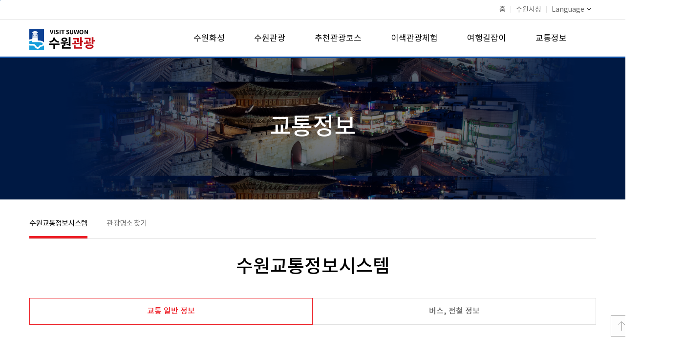

--- FILE ---
content_type: text/html;charset=UTF-8
request_url: http://www.suwon.go.kr/web/visitsuwon/traffic01/traffic01-01/pages.do;jsessionid=6lFdo124FyhDs51c1kdK93DbGn8bcoJlgVaqbYUTaI62XFoczflarmGOESjCvbbF.WAS_servlet_engine1
body_size: 32620
content:
<!DOCTYPE html>
<html lang="ko">
<head>
<meta charset="utf-8">
<meta name="viewport" content="width=device-width, initial-scale=1.0">
<meta http-equiv="X-UA-Compatible" content="IE=Edge">
<title>
수원교통정보시스템 : 
 수원관광 (HOME)
			&gt; 교통정보 &gt; 수원교통정보시스템</title>
<meta property="og:type" content="article" />
<meta property="og:title" content="수원관광" />
<meta property="og:description" content="수원관광" />
<meta property="og:url" content="http://www.suwon.go.kr:80/web/visitsuwon/traffic01/traffic01-01/pages.do" />
<meta property="og:image" content="http://www.suwon.go.kr/resources/web/common/images/suwonsymbol.jpg" />
<script>CTX_PATH="";</script>
<link rel="stylesheet" type="text/css" href="/resources/web/visitsuwon/css/reset.css" />
<link rel="stylesheet" type="text/css" href="/resources/web/visitsuwon/css/slider-pro.min.css" media="screen" />
<link rel="stylesheet" type="text/css" href="/resources/web/visitsuwon/css/lightslider.css" />
<link rel="stylesheet" type="text/css" href="/resources/web/visitsuwon/css/master_01.css" />
<link rel="stylesheet" type="text/css" href="/resources/web/visitsuwon/css/head.css" />

<link rel="stylesheet" type="text/css" href="/resources/web/www/css/vote.css" />
<link rel="stylesheet" type="text/css" href="/resources/web/www/css/vote_media.css" />
<link rel="stylesheet" type="text/css" href="/resources/web/common/css/comm_lib.css" />
<link rel="stylesheet" type="text/css" href="/resources/web/common/css/comm_lib_media.css" />

<style type="text/css">
.comm_btn{font-size:16px;line-height:30px;padding:0 10px;}
</style>
<!--[if lte IE 7]><link rel="stylesheet" href="/resources/web/www/css/ie7.css" type="text/css" media="all" /><![endif]-->
<!--[if lte IE 8]><link rel="stylesheet" href="/resources/web/www/css/ie8.css" type="text/css" media="all" /><![endif]-->

<link rel="stylesheet" type="text/css" href="/resources/web/visitsuwon/css/print.css" media="print" />

<script type="text/javascript" src="/resources/web/visitsuwon/js/lib/jquery-1.12.4.min.js"></script>
<script type="text/javascript" src="/resources/web/visitsuwon/js/lib/jquery-migrate-1.4.1.min.js"></script>
<!--[if lt IE 9]>
<script type="text/javascript" src="/resources/openworks/spi/jquery/jquery-1.7.1.min.js"></script>
<![endif]-->
<script type="text/javascript" src="/resources/openworks/spi/jquery/form/jquery.form.js"></script>
<script type="text/javascript" src="/resources/web/visitsuwon/js/lib/jquery.sliderPro.min.js"></script>
<script type="text/javascript" src="/resources/web/visitsuwon/js/lib/jquery.bxslider.min.js"></script>
<script type="text/javascript" src="/resources/web/visitsuwon/js/lightslider.js"></script>
<script type="text/javascript" src="/resources/web/visitsuwon/js/sub_master.js"></script>
<script type="text/javascript" src="/resources/web/visitsuwon/js/quick.js"></script>
<script type="text/javascript" src="/resources/web/common/js/suwon.js"></script>
<!--[if lt IE 9]>
<script type="text/javascript" src="/resources/web/common/js/respond.min.js"></script>
<![endif]-->


<script type="text/javascript" src="/resources/web/popup/js/jquery.cookie.js"></script>
<script type="text/javascript">
//<![CDATA[
//쿠기이름 가져옴
var getCookieName = function(domain, seq) {
    return "popup_" +  domain + "_" + seq;
};

var jsClose = function(divName) {
    $("#" + divName).remove();
};

$(document).ready(function(){

});
//]]>
</script>
<!-- 접속로그 수집영역 START -->
<script type="text/javascript">
//<![CDATA[
	var anlzSessionId = 'anlzPageId';
	var anlzClientIp = '';
//]]>
</script>
<script type="text/javascript">
//<![CDATA[
	var anlzSearchEngine = new Array();
	var anlzMobileOS = new Array();
 
	anlzSearchEngine.push('daum.net');
anlzSearchEngine.push('nate.com');
anlzSearchEngine.push('naver.com');
anlzSearchEngine.push('bing.com');
anlzSearchEngine.push('yahoo.com');
anlzSearchEngine.push('yahoo.co.kr');
anlzSearchEngine.push('google.com');
anlzSearchEngine.push('google.co.kr');
anlzMobileOS.push('iPad');
anlzMobileOS.push('iPhone');
anlzMobileOS.push('Android');

//]]>
</script>
<script type="text/javascript">CTX_PATH="";</script>
<script type="text/javascript" src="/resources/web/popup/js/jquery.cookie.js"></script>
<script type="text/javascript" src="/resources/intra/analyze/tracking/js/detector.js"></script>
<script type="text/javascript" src="/resources/intra/analyze/tracking/js/tracker.js"></script>

<script type="text/javascript">
//<![CDATA[
$().ready(function(){ 
	var logMenuCd = 'sw-tour06-01';
	var logMenuYn = 'N';
	var logMenuURI = "/web/visitsuwon/traffic01/traffic01-01/pages.do";
	var logMenuQueryStr = "";
	var logMenuGubun = "";
	var logGubunCd = "";
	var logSeqNo = "";
      
	 

	//인기컨텐츠 로그 기록 (시정소식, 행사/축제, 교육)
	if(logMenuCd == 'www04-01' || logMenuCd == 'civil_05' || logMenuCd == 'eco06' || logMenuCd == 'welfare05' || logMenuCd == 'culture04'
	   || logMenuCd == 'env_05' || logMenuCd == 'city05' || logMenuCd == 'traffic05' || logMenuCd == 'cityCreate_04' || logMenuCd == 'healthPolicies_04') {
	     		    
	}
   
	if(logMenuYn == 'Y') {
	    $.ajax({
             type:        "POST",
             url:         "/web/popularityContents/ND_logInsert.do",
             data:        "menuCd="+logMenuCd+"&menuGubun="+logMenuGubun+"&gubunCd="+logGubunCd+"&seqNo="+logSeqNo+"&queryStr="+encodeURIComponent(logMenuQueryStr),
             dataType:    "json",
             contentType: 'application/x-www-form-urlencoded; charset=UTF-8',
             //async:       false,
             success:     function(data) {},
             error:       function () {}
		});
	}
});
//]]>
</script>
<!-- 접속로그 수집영역 END   --><script type="text/javascript">
function pstTwitter(msg, url) { 	   
	var href = "http://twitter.com/home?status=" + encodeURIComponent(msg) + " " + encodeURIComponent(url);
	var a = window.open(href, 'twitter', '');
	if ( a ) {
		a.focus();
	}
}
	
function pstFaceBook(msg, url) { 	    
	//var href = "http://www.facebook.com/sharer.php?v=4&src=bm&u=" + url + "&t=" + encodeURIComponent(msg); 	    
	var href = "http://www.facebook.com/sharer/sharer.php?t=" + encodeURIComponent(msg) + "&u=" + encodeURIComponent(url)
	var a = window.open(href, 'facebookPopup', '');
	if ( a ) {
		a.focus();
	}
}
</script>
</head>

<body>

<div class="skip-navigation">
	<p><a href="#header">주메뉴 바로가기</a></p>
    <p><a href="#container">본문바로가기</a></p>
</div>
<div id="mask"></div>
<div id="header">
    <div class="header_top">
        <div class="header_top_wrap">
            <ul>
                <li><a href="/web/visitsuwon/index.do">홈</a></li>
                <li><img src="/resources/web/visitsuwon/images/common/header_top_line.png" alt="|" /></li>
                <li><a href="http://www.suwon.go.kr/" target="_blank" title="새창열림">수원시청</a></li>
                <li><img src="/resources/web/visitsuwon/images/common/header_top_line.png" alt="|" /></li>
                <li class="lg_btn">
	                <a href="#none">Language<img src="/resources/web/visitsuwon/images/common/lg_arrow.png" alt="열기"></a>
	                <ul>
	                	<li><a id="translangko01" title="새창열림" href="https://www.suwon.go.kr/web/visitsuwon/index.do" onclick="top.document.location.href='https://www.suwon.go.kr/web/visitsuwon/index.do';return false;" target="_blank">Korean</a></li>
                        <li><a id="translangen01" title="새창열림" href="https://webtrans.llsollu.com:40443/ezweb?source=KO&target=EN&profileId=f7df47e2-3e05-4303-a082-ed0bab639ada&url=https%3A%2F%2Fwww.suwon.go.kr%2Fweb%2Fvisitsuwon%2Findex.do" onclick="top.document.location.href='https://webtrans.llsollu.com:40443/ezweb?source=KO&target=EN&profileId=f7df47e2-3e05-4303-a082-ed0bab639ada&url=https%3A%2F%2Fwww.suwon.go.kr%2Fweb%2Fvisitsuwon%2Findex.do';return false;" target="_blank">English</a></li>
                        <li><a id="translangch01" title="새창열림" href="https://webtrans.llsollu.com:40443/ezweb?source=KO&target=ZH&profileId=105bf3ce-c836-421c-ac29-5d85029e09f6&url=https%3A%2F%2Fwww.suwon.go.kr%2Fweb%2Fvisitsuwon%2Findex.do" onclick="top.document.location.href='https://webtrans.llsollu.com:40443/ezweb?source=KO&target=ZH&profileId=105bf3ce-c836-421c-ac29-5d85029e09f6&url=https%3A%2F%2Fwww.suwon.go.kr%2Fweb%2Fvisitsuwon%2Findex.do';return false;" target="_blank">Chinese</a></li>
                        <li><a id="translangja01" title="새창열림" href="https://webtrans.llsollu.com:40443/ezweb?source=KO&target=JA&profileId=45301249-c717-4451-b791-02a4dc9b94c0&url=https%3A%2F%2Fwww.suwon.go.kr%2Fweb%2Fvisitsuwon%2Findex.do" onclick="top.document.location.href='https://webtrans.llsollu.com:40443/ezweb?source=KO&target=JA&profileId=45301249-c717-4451-b791-02a4dc9b94c0&url=https%3A%2F%2Fwww.suwon.go.kr%2Fweb%2Fvisitsuwon%2Findex.do';return false;" target="_blank">Japanese</a></li>
	                </ul>
                </li>
                <!--lg_btn END-->
            </ul>
        </div>
    </div>
    <div class="menu-bg"><div class="icon"><img src="/resources/web/visitsuwon/images/common/gnb_bg.png" alt="" /></div></div>
    <div class="inner">
        <h1><a href="/web/visitsuwon/index.do"><img src="/resources/web/visitsuwon/images/common/logo.png" alt="VISIT SUWON 수원관광" /></a></h1>
        <a href="#none" class="mobile-menu">메뉴 여닫기</a>
        <div class="gnb">
            <ul>
                <li class="m1">
			                <a href="/web/visitsuwon/hs01/hs01-01/pages.do" >수원화성</a>
			                <a href="#none"  class="mobile">수원화성</a>
			                <ul>
				                    <li><a href="/web/visitsuwon/hs01/hs01-01/pages.do" >수원화성</a></li>
					                    <li><a href="/web/visitsuwon/hs02/pages.do" >화성행궁</a></li>
					                    <li><a href="/web/visitsuwon/hs03/hs03-01/pages.do" >수원화성 공연·체험</a></li>
					                    </ul>
			                </li>
	                <li class="m2">
			                <a href="/web/visitsuwon/tour01/tour01-01/pages.do" >수원관광</a>
			                <a href="#none"  class="mobile">수원관광</a>
			                <ul>
				                    <li><a href="/web/visitsuwon/tour01/tour01-01/pages.do" >관람과 체험</a></li>
					                    <li><a href="/web/visitsuwon/tour02/pages.do" >문화와 축제</a></li>
					                    <li><a href="/web/visitsuwon/tour03/tour03-01/pages.do" >아름다운 자연</a></li>
					                    <li><a href="/web/visitsuwon/tour04/pages.do" >숨은 볼거리</a></li>
					                    <li><a href="/web/visitsuwon/tour/cultureTour/culturalRelics.do?categoryCd=118" >수원의 국가유산</a></li>
					                    </ul>
			                </li>
	                <li class="m3">
			                <a href="/web/visitsuwon/course01/pages.do" >추천관광코스</a>
			                <a href="#none"  class="mobile">추천관광코스</a>
			                <ul>
				                    <li><a href="/web/visitsuwon/course01/pages.do" >수원 대표 관광코스</a></li>
					                    <li><a href="/web/visitsuwon/course02/pages.do" >계절 꽃 코스</a></li>
					                    <li><a href="/web/visitsuwon/course04/pages.do" >도보여행코스</a></li>
					                    <li><a href="/web/visitsuwon/course05/pages.do" >자전거여행코스</a></li>
					                    <li><a href="/web/visitsuwon/course06/course06-01/pages.do" >전통시장코스</a></li>
					                    </ul>
			                </li>
	                <li class="m4">
			                <a href="/web/visitsuwon/nove02/pages.do" >이색관광체험</a>
			                <a href="#none"  class="mobile">이색관광체험</a>
			                <ul>
				                    <li><a href="/web/visitsuwon/nove02/pages.do" >오감만족 체험관광</a></li>
					                    <li><a href="/web/visitsuwon/nove04/nove04-01/pages.do" >해우재</a></li>
					                    <li><a href="/web/visitsuwon/nove05/pages.do" >수원 구 부국원</a></li>
					                    </ul>
			                </li>
	                <li class="m5">
			                <a href="/web/visitsuwon/info01/info01-01/pages.do" >여행길잡이</a>
			                <a href="#none"  class="mobile">여행길잡이</a>
			                <ul>
				                    <li><a href="/web/visitsuwon/info01/info01-01/pages.do" >관광안내소</a></li>
					                    <li><a href="https://www.suwon.go.kr/sw-www/deptHome/dep_tour/culture01/culture08_02/culture08_02_01.jsp"  target="_blank" title="새창열림">관광안내지도 및 신청</a></li>
					                    <li><a href="http://www.swcf.or.kr/?p=70"  target="_blank" title="새창열림">문화관광해설사신청</a></li>
					                    <li><a href="/web/visitsuwon/info04/pages.do" >기념품</a></li>
					                    <li><a href="/web/visitsuwon/info05/info05-01/pages.do" >쇼핑·숙박</a></li>
					                    <li><a href="/sw-www/sw-tour/sw-tour09/sw-tour09-01.jsp" >터치수원</a></li>
					                    <li><a href="/sw-www/sw-tour/sw-tour05/sw-tour05-09.jsp" >열린관광지</a></li>
					                    <li><a href="/sw-www/sw-tour/sw-tour07/sw-tour07-01.jsp" >2016방문의 해 발자취</a></li>
					                    <li><a href="/sw-www/sw-tour/sw-tour08/sw-tour08-01.jsp" >지속가능관광 표준인증</a></li>
					                    </ul>
			                </li>
	                <li class="m6 active">
			                <a href="/web/visitsuwon/traffic01/traffic01-01/pages.do" >교통정보</a>
			                <a href="#none"  class="mobile">교통정보</a>
			                <ul>
				                    <li><a href="/web/visitsuwon/traffic01/traffic01-01/pages.do" >수원교통정보시스템</a></li>
					                    <li><a href="/web/visitsuwon/traffic02/pages.do" >관광명소 찾기</a></li>
					                    </ul>
			                </li>
	                <li class="m7 pc_hide">
			                <a href="/sw-www/sw-tour/sw-tour09/sw-tour09-01.jsp" >여행이 편해지다 터치수원</a>
			                <a href="#none"  class="mobile">여행이 편해지다 터치수원</a>
			                <ul>
				                    <li><a href="/sw-www/sw-tour/sw-tour09/sw-tour09-01.jsp" >추진배경 및 목표</a></li>
					                    <li><a href="/sw-www/sw-tour/sw-tour09/sw-tour09-02.jsp" >터치수원 앱</a></li>
					                    <li><a href="/sw-www/sw-tour/sw-tour09/sw-tour09-03.jsp" >앱 기능 및 안내</a></li>
					                    <li><a href="/sw-www/sw-tour/sw-tour09/sw-tour09-04.jsp" >홍보영상</a></li>
					                    <li><a href="/sw-www/sw-tour/sw-tour09/sw-tour09-05.jsp" >터치수원 앱 및 리플릿</a></li>
					                    </ul>
			                </li>
	                <li class="m8 pc_hide">
			                <a href="/sw-www/sw-tour/sw-tour07/sw-tour07-01.jsp" >2016방문의 해 발자취</a>
			                <a href="#none"  class="mobile">2016방문의 해 발자취</a>
			                <ul>
				                    <li><a href="/sw-www/sw-tour/sw-tour07/sw-tour07-01.jsp" >추진배경 및 사업목적</a></li>
					                    <li><a href="/sw-www/sw-tour/sw-tour07/sw-tour07-02.jsp" >상징물 소개</a></li>
					                    <li><a href="/sw-www/sw-tour/sw-tour07/sw-tour07-03.jsp" >홍보대사</a></li>
					                    <li><a href="/web/board/BD_board.list.do?bbsCd=1280" >포토갤러리</a></li>
					                    <li><a href="/sw-www/sw-tour/sw-tour07/sw-tour07-05/sw-tour07-05-01.jsp" >관련행사</a></li>
					                    <li><a href="http://www.suwon.go.kr/common-upload/visitsuwon/2016visit_down.pdf"  target="_blank" title="새창열림">2016방문의 해 백서 다운로드</a></li>
					                    </ul>
			                </li>
	                <li class="m9 pc_hide">
			                <a href="/sw-www/sw-tour/sw-tour08/sw-tour08-01.jsp" >지속가능관광 표준인증</a>
			                <a href="#none"  class="mobile">지속가능관광 표준인증</a>
			                <ul>
				                    <li><a href="/sw-www/sw-tour/sw-tour08/sw-tour08-01.jsp" >GSTC소개 및 인증안내</a></li>
					                    <li><a href="http://www.suwon.go.kr/common-upload/visitsuwon/certification_down.hwp"  target="_blank" title="새창열림">GSTC인증표 다운로드</a></li>
					                    </ul>
			                </li>
	                </ul>
        </div>
    </div>
</div>
<!--header END-->

<div class="sub_visual">
	        <h2>교통정보</h2>
	    </div><!--sub_visual END-->
    	<div id="container" class="sub_container">
			<div class="snb">
		            <ul>
		            	<li  class="snb_on"><a href="/web/visitsuwon/traffic01/traffic01-01/pages.do" >수원교통정보시스템</a></li>
				        	<li ><a href="/web/visitsuwon/traffic02/pages.do" >관광명소 찾기</a></li>
				        	</ul>
		        </div><!--snb END-->
	        <div class="sub_content">
	            <h3 class="sub_title">수원교통정보시스템</h3>
	            <div class="sub_con_wrap">
	            	

<ul class="sub_con_tab ">
			<li class="tab_on"><a href="/web/visitsuwon/traffic01/traffic01-01/pages.do">교통 일반 정보</a></li>
						<li ><a href="/web/visitsuwon/traffic01/traffic01-02/pages.do">버스, 전철 정보</a></li>
						</ul><!--sub_con_tab END-->
	<div class="his_content">
    <h4 class="his_title">
		교통 일반 정보</h4>
    <p class="his_title_line"></p>

    <ul class="sns">
    <li><a href="#none" onclick="javascript:pstFaceBook(document.title, document.location.href);return false;" target="_blank" title="facebook공유 새창열림"><img src="/resources/web/visitsuwon/images/sub/facebook_icon.png" alt="facebook_icon" /></a></li>
    <li><a href="#none" onclick="javascript:pstTwitter(document.title, document.location.href);return false;" target="_blank" title="twitter공유 새창열림"><img src="/resources/web/visitsuwon/images/sub/twitter_icon.png" alt="twitter_icon" /></a></li>
    <li><a href="javascript:window.print()" title="인쇄하기"><img src="/resources/web/visitsuwon/images/common/sub_print_icon.png" alt="인쇄 아이콘" /> </a> </li><!--20171030 인쇄버튼 추가-->
</ul><!--sns END-->
     <div class="btn_box">
        </div><!--btn_box END-->

    <div class="his_info">
        <ul><li class="his_s_title"><span>수원 지리적 위치</span></li></ul>
        <ul class="tra_info">
            <li class="tra_img">
                <img src="/resources/web/visitsuwon/images/sub/traffic_01/tra_info_img01.png" alt="수원지리적위치" />
            </li>
            <li class="tra_con">
                <p>
                    수원은 한반도의 중심부(동경 127。, 북위 37。)에 위치하고 있으며, 지형은 동북에서 서남방면으로 완만한 경사를 이루고 있습니다.<br />
                    시가지 중앙에 해발 143m의 팔달산이 솟아 있고 북쪽에는 웅대한 광교산, 서쪽에는 칠보산이 병풍처럼 이어져 내려오며 남부는 평야를 이루고있습니다.<br />
                    온대성 기후에 속하며 연평균 기온은 13ºC, 강수량은 , 370mm 내외이며, 첫 서리는 10월 20일을 전후하여 내립니다.
                </p>
                <p class="mt_20">
                    ■ 수원시청<br />
                    - 주소 : 경기도 수원시 팔달구 효원로 241 (인계동 1111번지)<br />
                    - 대표전화 : 1899-3300
                </p>
            </li>
        </ul><!--tra_info END-->
    </div><!--his_info END-->


    <div class="his_info">
        <ul><li class="his_s_title"><span>교통정보센터</span></li></ul>
        <ul class="tra_info">
            <li class="tra_img">
                <img src="/resources/web/visitsuwon/images/sub/traffic_01/tra_info_img02.png" alt="교통정보센터" />
            </li>
            <li class="tra_con">
                <p>
                    수원의 지리적 특성으로, 지방에서 서울로 진입하기 위한 관문이자, 경기남부권을 총체적으로 연결하는 교통허브의 역할을 담당하고 있으며,
                    서울, 경기 및 기타 지방을 연결하는 다양한 버스 편을 제공하고 있습니다.
                </p>
                <p>
                    <span class="video_btn02"><a href="http://its.suwon.go.kr/" target="_blank" title="교통정보센터 바로가기 새창열림">교통정보센터 바로가기</a></span>
                </p>
            </li>
        </ul><!--tra_info END-->
    </div><!--his_info END-->

    <div class="tour_history">
        <ul><li class="his_s_title"><span>수원 오시는 길</span></li></ul>
        <div class="t_h_pic">
            <ol>
                <li><img src="/resources/web/visitsuwon/images/sub/traffic_01/tra_info_img03.png" alt="수원 오시는 길 도로 노선 이미지" /></li>
            </ol>
        </div><!--t_h_pic END-->
    </div><!--tour_history END--><div class="his_map">
        <ul><li class="his_s_title"><span>위치 (소재지)</span></li></ul>
        <ul class="his_map_wrap">
            <li data-lat="" data-lng="">지도 들어가는 곳</li>
        </ul>
    </div><!--his_map END-->
    
    <ul class="point_last_update">
    	<li>수원관광정보갱신일 : 2018년 06월 05일</li>
    </ul>

</div><!--his_content END-->   
     </div><!--sub_con_wrap END-->
	        </div><!--sub_content END-->
	        
	        <!--공공누리 S-->
		    <div id="koglView" class="kogl_wrap">
			<!-- 공공누리 제1유형 : 출처표시 --> 
					<a href="http://www.kogl.or.kr/open/info/license_info/by.do" target="_blank" title="새창열림">	
					<img src="/resources/web/common/images/img_opentype01.jpg" alt="공공누리 공공저작물 자유이용허락-출처표시" />
					</a>
					<span class="txt"><strong>수원시청</strong>이 창작한 <strong>수원교통정보시스템</strong> 저작물은 "공공누리" 출처표시 조건에 따라 이용 할 수 있습니다.</span>
				</div>
	<script type="text/javascript">
//<![CDATA[
$(document).ready(function(){
    var koglStyle = '';
    koglStyle += '<style type="text/css">';
    koglStyle += ' .kogl_wrap {display:none;clear:both;overflow:hidden;margin-top:10px;padding:10px;border:1px solid #b2b2b2;background-color:#fff;}';
    koglStyle += ' .kogl_wrap a {float:left;margin-right:10px;}';
    koglStyle += ' .kogl_wrap span {line-height:20px;}';
    koglStyle += '@media all and (max-width:500px){';
    koglStyle += ' .kogl_wrap a {width:100%;display:block;margin-right:0;float:none;clear:both;text-align:center;}';
    koglStyle += ' .kogl_wrap span {display:block;clear:both;line-height:20px;}';
    koglStyle += '}';
    koglStyle += '</style>';
    $('head').append(koglStyle);
	var koglData = {};
	var koglHTML = '';
	var insertPositionId = '';
	var insertAB = '';
	
			koglData = {domainCd:'1', menuType:'url', menuCode:'sw-tour06-01'};
			insertPositionId = '#su_table_btn_area2';
			insertAB = 'before';
		
	if($.trim($('#koglView').html()) != ''){
		if(insertPositionId != '' && $(insertPositionId).length > 0){
			if(insertPositionId == '#su_table_area_view'){
			    if($('#su_write_pageing').length > 0){
					insertPositionId = '#su_write_pageing';
					insertAB = 'after';
				}else if($('#su_table_area_view').length == 0){
					insertPositionId = '#table_area_view';
				}
			}
			if(insertAB == '' || insertAB == 'append'){
				$(insertPositionId).append($('#koglView'));
			}else if(insertAB == 'after'){
				$('#koglView').insertAfter(insertPositionId);
			}else if(insertAB == 'before'){
				$('#koglView').insertBefore(insertPositionId);
			}
		}else{
			$('#print_area').append($('#koglView'));
		}
		$('#koglView').show();
	}
});
//]]>
</script><!--공공누리 E-->
		    
		    <!--satisfaction_survey S-->
			<!--// 만족도 조사 및 담당부서 둘다 노출 -->

        <!-- 만족도 조사 및 담당부서 둘다 노출 -->
			<div class="pollbox">
				<form id="frmSatisfy" name="frmSatisfy" method="post" action="/web/satisfy/ND_InsertAction.do"> <!--  onsubmit="return js_Submit();" -->
				<input type="hidden" name="menuCode" value="sw-tour06-01"/>
				<input type="hidden" name="domainCd" value="1"/>
			        <div class="new_survey">			       
			            <div class="survey1">
			                <ul>
			                	<li>
			                        <span class="dept"><strong>담당부서 : </strong>관광과</span> | <span class="query"><strong>문의 : </strong>031-5191-3034</span></li>
			                    <li><strong>만족도  조사 : </strong>현재 열람하신 페이지의 정보에 만족하십니까?</li>
			                </ul>
			            </div>			          
			            <div class="survey2">
			                <p><span><input type="radio" id="itemNo_5" name="itemNo" value="5" checked="checked"/> <label for="itemNo_5">매우만족</label></span>
			                <span><input type="radio" id="itemNo_4" name="itemNo" value="4" /> <label for="itemNo_4">만족</label></span>
			                <span><input type="radio" id="itemNo_3" name="itemNo" value="3" /> <label for="itemNo_3">보통</label></span>
			                <span><input type="radio" id="itemNo_2" name="itemNo" value="2" /> <label for="itemNo_2">불만족</label></span>
			                <span><input type="radio" id="itemNo_1" name="itemNo" value="1" /> <label for="itemNo_1">매우불만족</label></span></p>
			                <a href="#" onclick="js_Submit();" class="btn_evl"><img src="/resources/web/www/images/new_btn_eval.gif" alt="평가하기" /></a>
			            </div>
			        </div>
			    </form>
			</div>
            <script type="text/javascript">
            //<![CDATA[
                var js_Submit = function() {
                    $("#frmSatisfy").ajaxSubmit({
                        url   : $(this).attr("action"),
                        type     : "POST",
                        dataType : "json",
                        beforeSubmit : function(){
                            /* var itemNoVal = $("input[name='itemNo']:checked").val();
                            if(!itemNoVal) {
                                alert("만족도 항목을 선택하세요.");
                                return false;
                            }
                           
                            if(itemNoVal == "2" || itemNoVal == "1") {
                                var comments = $.trim($("#comments").val());
                                if(comments == "" || comments.length <= 10) {
                                    alert("불만족 사유를 10자 이상으로 등록하여 주세요.");
                                    return false;
                                }
                            }
                            */
                            return true;
                        },
                        success  : function(response){
                            if(response.result) {
                                alert("만족도 평가를 등록하였습니다.");
                                location.reload();
                            } else {
                                alert(response.message);
                            }
                        }
                    });
                    return false;
                }
            //]]>
            </script>
        <!--satisfaction_survey E-->
		</div><!--container END-->
	<div id="footer">
	<div class="footer_wrap">
		<div class="ft_wrap">
			<ul class="ft_logo">
				<li><img src="/resources/web/visitsuwon/images/common/footer_logo.png" alt="수원특례시"></li>
			</ul>
			<ul class="ft_inner">
				<li class="mo_hide">
					<ul>
						<li><a href="http://www.suwon.go.kr/sw-www/sw-www_09/sw-www_09_02.jsp" target="_blank" title="새창열림">저작권보호정책</a></li>
						<li class="ft_blue"><a href="http://www.suwon.go.kr/sw-www/sw-www_09/sw-www_09_01.jsp" target="_blank" title="새창열림">개인정보 처리방침</a></li>
						<li><a href="http://www.suwon.go.kr/sw-www/www05/www05-01/www05-01-18.jsp" target="_blank" title="새창열림">찾아오시는 길</a></li>
						<li><a href="http://www.suwon.go.kr/sw-www/www05/www05-02/www05-02-02.jsp" target="_blank" title="새창열림">청사안내(당직실)</a></li>
						<li><a href="http://www.suwon.go.kr/sw-www/sw-www_09/sw-www_09_01.jsp" target="_blank" title="새창열림">이용안내</a></li>
					</ul>
				</li>
				<li class="ft_txt">
					<span class="mo_hide">본 홈페이지에 게시된 이메일주소가 자동 수집되는 것을 거부하며, 위반 시 정보통신망법에 의해 처벌됩니다.</span><br />
					<span class="color_666">(우편번호:16490) 경기도 수원시 팔달구 효원로 241(인계동) 전화:1899-3300</span><br />
					Copyrightⓒ 2016 SUWON SPECIAL CITY All Rights Reserved.
				</li>
			</ul>
			<ul class="ft_sns mo_hide">
				<li><a href="http://blog.naver.com/visitsuwon" target="_blank" title="새창열림"><img src="/resources/web/visitsuwon/images/common/blog_icon.png" alt="blog 아이콘" /> </a> </li>
				<li><a href="http://www.facebook.com/visitsuwon" target="_blank" title="새창열림"><img src="/resources/web/visitsuwon/images/common/facebook_icon.png" alt="facebook 아이콘" /> </a> </li>
				<li><a href="javascript:window.print()" title="인쇄하기"><img src="/resources/web/visitsuwon/images/common/print_icon.png" alt="인쇄 아이콘" /> </a> </li><!--20171023 추가-->
			</ul>
		</div><!--ft_wrap END-->
	</div><!--footer_wrap END-->
</div><!--footer END-->

<div class="top_btn" id="toTop">
	<ul class="fa fa-angle-double-up fa-5x">
		<li><a href="#" title="상단으로"><img src="/resources/web/visitsuwon/images/common/top_btn.png" alt="top" /></a></li>
	</ul>
</div><!--top_btn END-->

<script type="text/javascript">
function loadMap(){
    if($('.his_map').length > 0){
        var mapContainer = $('.his_map .his_map_wrap li');
        mapContainer.attr('id', 'mapContainer');
        lat = mapContainer.attr('data-lat');
        lng = mapContainer.attr('data-lng');
        if(lat != null && lat != '' && lng != null && lng != ''){
            $('.his_map').show();
            mapContainer.css({'width':'100%', 'height':'100%'});
            var mapFrame = '<iframe src="/web/visitsuwon/pages/initMap.do?lat=' + lat + '&lng=' + lng + '" title="지도프레임" style="width:100%;height:100%;border:0;"></iframe>';
            mapContainer.html(mapFrame);
        }
    }
}
$(document).ready(function(){
    loadMap();
});
</script>

<!--번역사이트 등-->
<!--번역사이트 등 E-->

<script>
// 번역버튼 현재페이지로 변경 스크립트
try{
	var docLocHref = encodeURIComponent(document.location.href);
	if(typeof ezwebUrl == 'string'){
		docLocHref = encodeURIComponent(ezwebUrl);
	}
	$('[id^="translang"]').each(function(){
		var anchorId = $(this).attr('id');
		if(anchorId != null && !anchorId.startsWith('translangko') && !anchorId.startsWith('translangkr')){
			var anchorHref = $(this).attr('href');
			var anchorStarts = anchorHref.substring(0, anchorHref.indexOf('url=') + 4);
			var newHref = anchorStarts + docLocHref;
			//console.log(anchorId, anchorHref, anchorStarts, newHref);
			$(this).attr('href', newHref).attr('onclick', 'top.document.location.href=\'' + newHref + '\';return false;');
		}
	});
}catch(e){console.log('trans anchor href replace script error');}
</script>

<!--구글 추적코드 등-->
<!-- Google tag (gtag.js) -->
<script async src="https://www.googletagmanager.com/gtag/js?id=G-LYP27H7VGF"></script>
<script>
  window.dataLayer = window.dataLayer || [];
  function gtag(){dataLayer.push(arguments);}
  gtag('js', new Date());

  gtag('config', 'G-LYP27H7VGF');
</script>
<!--구글 추적코드 등 E-->

</body>
</html>

--- FILE ---
content_type: text/css
request_url: http://www.suwon.go.kr/resources/web/visitsuwon/css/master_01.css
body_size: 184607
content:
.skip-navigation{position:relative;z-index:9999;}
.skip-navigation a{display:block; height:1px; width:1px; margin-bottom:-1px; overflow:hidden; font-size:20px; color:#fff; font-weight:bold; background:#2466a6; white-space:nowrap;text-align:center;}
.skip-navigation a:focus, #skipNav a:active{height:auto; width:100%; padding:5px; margin-bottom:10px; position:absolute; left:0; top:0;}
#mask { position:absolute; left:0;  top:0;  z-index:9000;  background:rgba(0,0,0,0.5);  display:none;  }
#main_banner_popup{display: none;}
.main_popup{width:700px; height: 630px; background: #FFF; border:2px solid rgb(81,81,81); z-index: 9009; margin-top: 0px;}
.main_popup_btn{padding: 5px 16px; border-bottom: 1px solid rgb(81,81,81);;}
.main_popup_btn li{float: left;}
.main_popup_btn #popup_close{float: right;}
.main_popup_btn:after{display: table; content: ""; clear: both;}
.main_popup_wrap{width:100%; height: 592px; overflow-y: scroll;}
.main_popup_wrap li{margin-bottom: 5px;}
.point_txt_blue{color:#0c4da2 !important;}
.point_txt_red{color:#ed1d25 !important;}
.point_txt_right{text-align:right !important;}

.point_last_update{margin-top:14px;text-align:right;}
.point_last_update li{font-size: 15px; line-height: 26px; color:#333333; list-style: url("../images/common/list_circle.png"); list-style-position: inside; text-indent: -18px; padding-left:18px;}

.sub_con_list_info_new{margin-top:19px;}
.sub_con_list_info_new li{padding-left:10px; background:url('../images/common/list_point02.png') 0 0 no-repeat; font-size:15px; line-height: 23px; color:#666666; margin-bottom: 9px;}
.sub_con_list_info_new li:after{display: block; content: ""; clear: both;}
.sub_con_list_info_new li span{float:left; font-size:17px; color:#000000;}
.sub_con_list_info_new li div{margin-left:80px;}

.thumb_list_wrap ul{overflow:hidden;}
.thumb_list_wrap ul li{width:100%;overflow:hidden;}
.thumb_list_wrap ul li img{width:100%;}
.thumb_list_wrap ul li span{overflow:hidden;text-overflow:ellipsis;white-space:nowrap;}

/*PC*/
@media screen and (min-width:1200px) {
	body{min-width:1200px;overflow-x:auto;}
    .pc_hide{display: none;}
    #header{width:100%; height:119px; border-bottom:3px solid #0c4da2; z-index: 999; }
    #header .header_top{width:100%; height:41px; border-bottom: 1px solid #e0e0e0;}
    .header_top_wrap{width:1160px; height:auto; margin:0 auto;}
    .header_top_wrap ul{float:right;}
    .header_top_wrap ul li{float:left; font-size: 14px; margin-right:10px; line-height: 40px;}
    .header_top_wrap ul li img{vertical-align: middle; margin-top:-2px;}
    .header_top_wrap ul li a{color: #666666;}
    .header_top_wrap ul:after{display: table; content:""; clear: both; }
    .header_top_wrap:after{display: table; content:""; clear: both; }
    .header_wrap{width:1160px; height:auto; margin:0 auto;}
    .header_wrap .logo{float:left; margin-top:21px;}
    .header_wrap #gnb{float:right; margin-right:10px;}
    .header_wrap #gnb > ul{float:left;}
    .header_wrap #gnb:after{display:table; content:""; clear:both;}
    .header_wrap:after{display:table; content:""; clear:both;}

    .gnb_menu{display: none;}
    #gnb > li {display:inline-block; margin:26px 0 0px 54px; }
    #gnb > li > a {display:block;  width:auto; text-align:center; font-size: 17px; color:#000000; padding-bottom:26px;}
    #gnb > li > a:hover{border-bottom:3px solid #c3111a;}
    #gnb > li > a:focus{border-bottom:3px solid #c3111a;}
    #gnb > li.on > a { color:#000; border-bottom:3px solid #c3111a;}
    #gnb li ul {position:absolute; width:80px; height:0;overflow:hidden; z-index: 9999;}
    #gnb li.on ul { height:auto; background:#777;}
    #gnb li ul li a {margin:3px 0 3px 10px; color:#fff;}



    #footer{width:100%; height:auto; border-top:1px solid #dddddd;}
    .footer_banner_wrap{width:100%; height:auto; border-top:1px solid #dddddd;}
    .footer_wrap{width:100%; height:auto; background: #fafafb; padding-bottom: 50px;}
    .footer_banner .bx-viewport{height: 65px !important;}
    .footer_banner .bx-viewport ul li{width:168px !important; height:44px !important; border:1px solid #e4e4e4; text-align:center; line-height:40px;}
    .footer_banner .bx-viewport ul li img {vertical-align:middle;}
    #banner_wrap { position: relative; width: 1160px; margin: 0 auto; display: block;}
    #slide_banner{display: block;}
    .footer_banner{width:1160px; margin:0 auto; position: relative;}
    .footer_banner > ul{float: left;}
    .banner_btn{margin-top:8px; margin-bottom: 5px;}
    .banner_btn li{width:33px; height:33px; float: left; margin-right: 3px; margin-bottom: 3px;}
    .banner_btn:after{display: table; content: ""; clear: both;}
    .footer_banner .banner_btn{width:72px;}
    .bx-wrapper{position: absolute; right:0%; margin-top:20px; z-index:1;}
    .footer_banner:after{display: table; content: ""; clear: both;}
    .ft_wrap{width:1160px; height:auto; margin:0 auto;}
    .ft_wrap > ul{float: left;}
    .ft_wrap .ft_sns{float:right;}
    .ft_wrap:after{display: table; content: ""; clear: both;}
    .ft_wrap .ft_logo{width:176px; padding-left: 32px; margin-top:25px;}
    .ft_wrap .ft_inner > li > ul{margin-top:15px; margin-bottom: 27px;}
    .ft_wrap .ft_inner > li > ul > li{float: left;  background: url("../images/common/footer_line.png"); background-repeat: no-repeat; background-position: right; padding-right:13px; margin-left: 13px;}
    .ft_wrap .ft_inner > li > ul > li:first-child{margin-left:0}
    .ft_wrap .ft_inner > li > ul > li:last-child{background: none;}
    .ft_wrap .ft_inner > li > ul > li a{font-size: 14px; line-height: 20px; color:#333333;font-weight: 600;}
    .ft_wrap .ft_inner .ft_txt{font-size: 13px; color:#999999; line-height: 20px;}
    .ft_wrap .ft_inner .ft_txt span{color:#666666;}
    .ft_wrap .ft_inner ul:after{display: table; content: ""; clear: both;}
    .ft_sns li{float: left; margin-left: 2px; margin-top:12px;}
    .ft_sns:after{display: table; content:"";  clear: both;}
    .ft_blue a{font-weight: bold !important; color:#0c56a7 !important;}

    /*메인 CSS*/
    .main_container{width:1160px; height:auto; margin:0 auto; margin-top:15px; margin-bottom: 30px;}
    .main_banner{width:100%; height:auto; margin-bottom: 15px;}
    .main_banner > div{float: left;}
    .main_banner:after{display: table; content: ""; clear: both;}
    .main_banner_slide{width:895px; height:301px; position: relative; overflow: hidden;}
    .main_banner_slide .bx-wrapper{width:668px; height: 300px; margin-top:0; left: 0%;border:1px solid #e4e4e4;}
    .main_banner_slide .bx-controls{display:block;width:1px;height:1px;overflow:hidden;position:absolute;top:0;left:-1000em;}
    .gallery-container .bx-wrapper{margin-left:227px;}
    .gallery-thumbs-container .bx-viewport{height:275px !important; border:1px solid #e4e4e4; border-top:0; border-right:0; border-bottom:0;}
    .gallery-thumbs-container .bx-wrapper{margin-left:0;border:0;}
    .main_banner_slide > div{float: right;}
    .gallery-thumbs-container{width:227px; position:absolute; height:273px; left:0; z-index:2;}
    .gallery-thumbs-container .bx-wrapper{max-width: 240px !important;}
    .gallery-thumbs-list{width:227px !important; height:275px;}
    .gallery-thumbs-list li{float: inherit !important; width:226px !important; background: #FFF; height:49px; border: 1px solid #e4e4e4; border-left:0; border-right:0; border-bottom:0; margin-bottom: 0 !important;}
    .pager-active{/* margin-top:-1px; */background: #0c4da2 !important; font-weight: 600;}
    .pager-active a{color:#FFF !important;}
    .thumb-item{position: relative;}
    .thumb{position: relative;}
    .thumb a {font-size: 16px; line-height: 49px; color: #333333; letter-spacing: -0.07em; }
    .thumb a {display:block; padding-left:20px;}
    .thumb a span {display:block; white-space:nowrap; overflow:hidden; text-overflow:ellipsis;}
    .thumb a img{position: absolute; right:0%; top:50%; margin-top:-9px; margin-right:-12px; z-index: 99; display: none;}
    .pager-active img{display: block !important;}
    .main_banner_slide .banner_btn{width:227px; height: 55px; background: #FFF; border:1px solid #e4e4e4; border-right:0; padding-left:12px; padding-top:13px; position: absolute; bottom: 0%; left: 0%; margin-bottom: 1px; z-index:3;}
    .main_banner_slide .banner_btn li{width:27px; height:27px; float: left; margin:0}
    .slide_counter{position:absolute; right:2%; font-size: 12px; color: #333333; padding-top: 6px;}
    .main_banner_slide .banner_btn:after{display: table; content: ""; clear: both;}
    .ml-1{margin-left:-1px !important;}
    #main_play{display: none;}
    .lSSlideOuter .lSPager.lSpg{display: none;}

    .today_weather{width:250px; height: auto; margin-left:15px; }
    .tw_title{width:100%; height:72px; background: #364f89; text-align: center; color:#FFF; padding:12px 0 0;}
    .tw_title h3{font-size:17px; font-weight: 600; }
    .tw_title .tw_day{font-size: 15px; line-height: 22px;}
    .tw_wrap{width:100%; height:auto; background: #eff0f1; padding:10px 9px 4px;}
    .tw_wrap > li{width:100%; height:93px; background: #FFF; border:1px solid #dbdbdb; margin-bottom: 14px;}
    .tw_temp > ul >li{float: left;}
    .tw_temp_icon{width:98px; text-align: right; padding-top:15px; padding-left:17px; }
    .tw_temp_icon span{width:72px; height: 72px;display: block; background-position: center; background-repeat: no-repeat; background-size: contain;}
    .tw_icon_p-1{background: url("../images/main/P-1.png");}
    .tw_icon_p-2{background: url("../images/main/P-2.png");}
    .tw_icon_p-3{background: url("../images/main/P-3.png");}
    .tw_icon_s-0{background: url("../images/main/S-1.png");}
    .tw_icon_s-1{background: url("../images/main/S-1.png");}
    .tw_icon_s-2{background: url("../images/main/S-2.png");}
    .tw_icon_s-3{background: url("../images/main/S-3.png");}
    .tw_icon_s-4{background: url("../images/main/S-4.png");}
    .tw_temp_txt{width:132px; text-align: center; padding-top:5px;}
    .tw_temp > ul:after{display: table; content: ""; clear: both;}
    .tw_temp_txt .tw_temp_01{font-size:48px; font-weight: 600; color:#364f89;}
    .tw_temp_txt .tw_temp_02{font-size: 16px; font-weight: bold; color:#364f89; margin-top:-12px; margin-left:-4px;}
    .tw_temp_txt .tw_temp_02 a {color:#364f89;}
    .tw_mise > ul > li{float:left;}
    .tw_temp > ul:after{display: table; content: ""; clear:both;}
    .tw_mise_icon{width:84px; text-align: right; padding-top:21px;}
    .tw_mise_icon span{width:56px; height: 56px; margin-left: 28px; display: block; background-position:right center; background-repeat: no-repeat; }
    .mise_no{background: url("../images/main/mise_icon_no.png");}
    .mise_good{background: url("../images/main/mise_icon_good.png");}
    .mise_nor{background: url("../images/main/mise_icon.png");}
    .mise_bed{background: url("../images/main/mise_icon_bed.png");}
    .mise_too{background: url("../images/main/mise_icon_too.png");}
    .tw_mise_txt{width:146px; text-align: center; padding-top:23px;}
    .tw_mise_txt .tw_mise_01{font-size:16px; color:#666666; }
    .tw_mise_txt .tw_mise_01 .mise_no_txt{font-weight: bold; color:#929292; padding-left: 5px;}
    .tw_mise_txt .tw_mise_01 .mise_no_txt a {color:#929292;}
    .tw_mise_txt .tw_mise_01 .mise_good_txt{font-weight: bold; color:#285ff8; padding-left: 5px;}
    .tw_mise_txt .tw_mise_01 .mise_good_txt a {color:#285ff8;}
    .tw_mise_txt .tw_mise_01 .mise_nor_txt{font-weight: bold; color:#00a663; padding-left: 5px;}
    .tw_mise_txt .tw_mise_01 .mise_nor_txt a {color:#00a663;}
    .tw_mise_txt .tw_mise_01 .mise_bed_txt{font-weight: bold; color:#f68407; padding-left: 5px;}
    .tw_mise_txt .tw_mise_01 .mise_bed_txt a {color:#f68407;}
    .tw_mise_txt .tw_mise_01 .mise_too_txt{font-weight: bold; color:#ff1a3a; padding-left: 5px;}
    .tw_mise_txt .tw_mise_01 .mise_too_txt a {color:#ff1a3a;}
    .tw_mise_txt .tw_mise_02{font-size: 16px; color:#333333; margin-top:2px;}

    .main_course{width:895px; height:425px; background-image: url("../images/main/course_bg.png"); border-top:3px solid #333333;}
    .course_tab{text-align: center;}
    .course_tab li{display: inline-table; margin:0 35px;}
    .course_tab li a{font-size: 18px; letter-spacing: -0.07em; color: #333;}
    .course_tab_on a{font-weight: 600; border-bottom: 3px solid #0c4da2; padding-bottom: 1px;}

    .content-slider li{ text-align: center; color: #000; font-size: 15px; letter-spacing: -0.04em;}
    .course_wrap > li{width:660px; margin: 0 auto; position: relative;}
    .course_wrap{width:100%; height:190px; overflow: hidden; margin-top:50px;}
    .course_wrap p{margin-top: 19px;}
    .course_wrap .active p{background: none !important; color:#000 !important; font-size: 15px !important; }
    .course_btn li{position: absolute;top:50%;margin-top: -40px;}
    .course_btn .cou_prev{left:0%; margin-left:-74px;}
    .course_btn .cou_next{right:0%;margin-right:-74px}
    .lSSlideOuter .lSPager.lSpg{display: none;}

    .main_info{width:250px; height:auto; margin-left: 15px; border-top:3px solid #333333; background-color: #f4f4f4;}
    .main_info h3{font-size:17px; font-weight: bold; color:#333333; line-height: 42px; text-align: center;}
    .main_info > ul{border-bottom: 1px solid #e2e2e2; padding: 8px 20px;}
    .main_info > ul:last-child {border-bottom: 1px solid #f4f4f4;}
    .main_info > ul > li > ul{display:flex;align-items:center;}
    .main_info > ul > li > ul > li{float: left;max-width: calc(100% - 70px);}
    .main_info > ul > li > ul > li a{font-size:15px; color:#333333; /* line-height: 57px; */ }
    .main_info > ul > li > ul:after{display: block; content: ""; clear: both;}
    .main_info_icon{width:59px; height:59px; background-position: center; margin-right:10px;}
    .in_icon01{background-image: url("../images/main/main_info_icon01.png");}
    .in_icon02{background-image: url("../images/main/main_info_icon02.png");}
    .in_icon03{background-image: url("../images/main/main_info_icon03.png");}
    .in_icon04{background-image: url("../images/main/main_info_icon04.png");}
    .in_icon05{background-image: url("../images/main/main_info_icon05.png");}
    .main_content{width:1160px; height: auto; margin: 0 auto;}
    .main_con_boast{width: 100%; height:auto;  margin-bottom:30px;}
    .main_con_title{font-size:24px; font-weight: bold; color:#000000; line-height: 90px; letter-spacing: -0.07em; text-align: center;}
    .main_con_title02{font-size:24px; font-weight: bold; color:#000000; line-height: 60px; letter-spacing: -0.04em; text-align: center;}
    .main_con_boast .boast_wrap{width:100%; height:auto; background-image: url("../images/main/boast_line.png"); background-repeat: no-repeat; background-position: top; padding-top: 23px;}
    .main_con_boast .boast_wrap > li{width:50%;  float: left;}
    .main_con_boast .boast_wrap > li > div > ul{float: left;}
    .main_con_boast .boast_wrap:after, .main_con_boast .boast_wrap > li > div:after{display: table; content: ""; clear: both;}
    .boast_con{margin-left:9px; }
    .boast_con ul li{float: left;}
    .boast_con ul:after{display: table; content: ""; clear: both;}
    .boast_title{font-size:16px; font-weight: 600; color:#000000; letter-spacing: -0.04em; width:66px; padding-top: 5px; background-image: url("../images/main/boast_b_line.png");background-repeat: no-repeat; background-position: top left;}
    .boast_txt{width:auto; height:76px; border-left:1px solid #dddddd; padding-left: 10px; margin-top:10px;}
    .boast_txt p{font-size: 14px; font-weight: 600; color:#000000; letter-spacing: -0.06em; line-height: 20px; margin-top:-5px; padding-bottom: 10px;}
    .boast_txt p span{font-size:13px; font-weight: normal; color:#666666; }
    .mt_37{margin-top:37px;}
    .boast_info{width:100%; height:auto; margin-top:49px; background-image: none;}
    .boast_info > li{width:16.66%; height:100px; border-left:1px solid #fff; float: left; background: #638cc3;}
    .boast_info > li:first-child{border-left:0;}
    .boast_info:after{display: table; content: ""; clear: both;}
    .boast_info_call{padding:4px 0 0 13px;}
    .boast_info_call img{padding-top:25px;}
    .boast_info_call p{display: inline-table; max-width:calc(100% - 60px); font-family: "Nanum Barun Gothic"; font-size: 13px; color:#FFF; letter-spacing: -0.1em; margin-left: 4px; line-height:20px;}
    .boast_info_call p span{font-size:18px; font-weight: 600;}
    .boast_info_con{padding:25px 0 0 20px; font-family: "Nanum Barun Gothic";}
    .boast_info_con span{display: inline-block; max-width:calc(100% - 60px); font-size:13px; line-height: 20px; color:#FFF; padding-left: 16px; letter-spacing: -0.07em; }
    .pt_6{padding-top:6px;}
    .pt_15{padding-top:15px;}
    .main_con_sw{width:100%; height: auto; padding:30px 60px;}
    .main_con_sw > ul > li{width:240px; height:240px; border-top:2px solid #333333; float: left; margin-left: 25px;}
    .main_con_sw > ul > li:first-child{margin-left: 0;}
    .main_con_sw > ul:after{display: table; content: ""; clear: both;}
    .main_con_sw > ul > li h4{font-size:18px; font-weight: 600; color: #000000; letter-spacing: -0.04em; text-align: center; padding:13px 0 9px; background: #FFF; }
    .main_con_gray{background-color: #f4f4f4;}
    .main_con_violet{background-color:#e1e5f8; }
    /*메인 CSS END*/
    /*퀵메뉴*/
    .quick{position:absolute; left:50%; margin-left:591px; width:134px; height:auto; border:1px solid #e2e2e2; background:#fff; z-index:999;}
    .quick_title{width:100%; height:71px; background-image: url("../images/common/quick_title.png");}
    .quick_title li{text-align: center; font-size:15px; font-weight: 600; color: #FFF; line-height: 20px; letter-spacing: -0.04em; padding-top:14px; }
    .quick_menu li{border-top:1px solid #e2e2e2; width:100%; height:53px; padding-left:10px; padding-top:10px;}
    .quick_menu li:first-child{border-top:0;}
    .quick_menu li a{font-size:12px; line-height: 15px; color:#757575; letter-spacing: -0.04em; }
    .quick_menu li a span{display: inline-block; padding-left:4px; vertical-align: middle;}
    /*퀵메뉴 END*/

    .top_btn{width:44px; height:44px; position: fixed; bottom:30px; left:50%; margin-left:610px;}

    .sub_visual{width:100%; height:290px; background-image:url("../images/sub/sub_visual.png") ; background-size: contain; background-position: center; background-color:#001943;}
    .sub_visual h2{font-size:48px; font-weight: 600; color: #ffffff; text-align: center; padding-top:112px;}

    .sub_container{width:1160px; height: auto; margin: 0 auto; margin-bottom: 100px;  position: relative;}
    .snb{width:100%; height:auto; border-bottom:1px solid #e0e0e0; margin-top:41px;}
    .snb ul li{float:left; font-size: 15px; letter-spacing: -0.05em; margin-right:39px;padding-bottom: 16px; }
    .snb ul li:last-child{margin-right:0;}
    .snb ul li a{color:#666;letter-spacing: -0.05em;}
    .snb_on{border-bottom:5px solid #ed1d25;}
    .snb_on a{color:#000 !important;}
    .snb ul:after{display: table; content: ""; clear: both;}
    .sub_content{width:100%; height:auto;}
    .sub_title{font-size:38px; color: #000; font-weight: 600; text-align: center; margin-top:34px; margin-bottom: 39px;}
    .sub_con_tab{width:100%; height:55px;}
    .sub_con_tab li{width:50%; height:100%; float:left;  border:1px solid #e0e0e0; text-align: center; line-height: 53px;}
    .sub_con_tab li a{display:block;font-size: 16px; font-weight: 600; color:#666666;}
    .sub_con_tab li:first-child{border-right:0;}
    .sub_con_tab li:last-child{border-left:0;}
    .sub_con_tab .tab_on{border:1px solid #ed1d25;  border-right:1px solid #ed1d25 !important; border-left:1px solid #ed1d25 !important;}
    .sub_con_tab .tab_on a{color:#ed1d25;}
    .sub_con_tab:after{display: table; content:""; clear:both;}
    .thumb_list{width:100%; height:auto; background:#efefef; padding: 30px 19px 12px 7px;}
    .thumb_list_wrap{width:100%; height:240px; overflow: hidden;}
    .thumb_list_wrap:after{display: table; content:""; clear:both;}
    .thumb_list_wrap ul{position: relative; width:177px; height:115px;  float: left; margin-left: 12px; margin-bottom: 10px;}
    .thumb_list_wrap ul .thumb_img{position: absolute;}
    .thumb_list_wrap ul .thumb_tit{position: absolute; width:100%; height:100%;}
    .thumb_list_wrap ul a{display: block;}
    .thumb_list_wrap ul span{display:block;text-align: center; font-size:15px; font-weight: 500; color: #ffffff;position: relative; line-height: 115px;}
    .lh_20{line-height: 20px !important; padding-top:39px; padding-bottom: 36px;}
    .thumb_on{position: absolute; top:0%;}
    .thumb_off{display: none;}
    .thumb_btn{text-align:center;  }
    .thumb_btn li{cursor: pointer; font-size: 15px; font-weight: 600; color:#000;}
    .thumb_btn li img{margin-top:5px;}
    .btn_bg_no{background: inherit;}
    .t_btn_open{margin-top:11px; margin-left: 12px;}
    .t_btn_close{display: none; margin-top:1px; margin-left: 12px;}
    .no_over{overflow: visible; height:auto;}
    .his_content{width:100%; height:auto; position: relative; margin-top:55px;}
    .his_title{font-size: 28px; color:#000; font-weight: 600; text-align: center; padding-top:3px; padding-bottom: 9px;}
    .his_title_line{width:44px; height:1px; background: #ed1d25; margin: 0 auto;}
    .his_content .sns{position: absolute; top:0%; right:0%;}
    .his_content .sns li{float:left; margin-left: 8px; margin-top:10px;}
    .his_content .sns:after{display: table; content:""; clear: both;}

    .content_slider{width:100%; height:758px;  position: relative; background: url("../images/sub/slide_bg.png"); margin-top:27px; padding: 30px 0 18px;}
    .con_slider_btn li{position: absolute; top:0%; cursor: pointer; margin-top:228px;}
    .con_slider_next{right:0%;}
    #con_slider .sp-thumbnail-image-container {  width: 261px;  height: 170px;  overflow: hidden;  float: left; text-align:center;}
    #con_slider .sp-thumbnail-image {  height: 100%;  }
    .sp-slides{width:1112px; height:515px; margin:0 auto; left:0; text-align:center;}

    /* @media screen and (-webkit-min-device-pixel-ratio:0){
        .sp-slides { left:0 }

    }
    @-moz-document url-prefix() {
        .sp-slides { left:0 }
    } */
    .sp-bottom-thumbnails .sp-thumbnail-container, .sp-top-thumbnails .sp-thumbnail-container{margin-left:0px; margin-right:22px;}
    .sp-thumbnails div:last-child{margin-right:0 !important;}
    .sp-bottom-thumbnails.sp-has-pointer .sp-thumbnail{top:0;}
    .sp-bottom-thumbnails{margin-top:25px !important;}
    .sp-bottom-thumbnails.sp-has-pointer .sp-selected-thumbnail:after{border:0}
    .sp-bottom-thumbnails.sp-has-pointer .sp-selected-thumbnail:before{width:255px; height:164px; margin-top:0; border:3px solid #ed1d25; z-index: 99}
    .sp-arrow{width:57px; height:57px;}
    .sp-horizontal .sp-next-arrow{right: -24px;  top: -45px;}
    .sp-next-arrow:after, .sp-next-arrow:before, .sp-previous-arrow:after, .sp-previous-arrow:before{background:inherit;}
    .sp-horizontal .sp-previous-arrow{ left: -24px;  top: -45px;}
    .sp-slide{cursor: default;}
    .sp-thumbnail-container{cursor: pointer;}
    .sp-buttons{display: none;}
    .no_img{width:261px; height:170px; border:1px solid #d0d0d0; background: #ececec; font-size:22px; line-height: 170px; color:#d0d0d0; text-align: center; cursor: default; }

    .vr_btn{width:245px; height:57px; position: relative; margin:0 auto; margin-top:70px; border:1px solid #0c4da2; font-size:15px; line-height: 56px; background: url("../images/sub/vr_btn.png"); background-position: right; background-repeat: no-repeat;}
    .vr_btn a{display:block; padding-left:43px; color:#0c4da2;}
    .vr_btn:hover{border:0; background-color:#0c4da2; background-image: url("../images/sub/vr_btn_on.png"); font-size: 15px; font-weight: 600;}
    .vr_btn:hover a{color:#fff;}
    .his_info{margin-top:64px;}
    .his_info table{width:100%; border-top:2px solid #333333;}
    .his_info table tr th{background:#f7f7f7; border-bottom:1px solid #dddddd; font-size: 16px; color:#000000; text-align:left; vertical-align:middle; padding-left:30px;}
    .his_info table tr td{border-left:1px solid #ddd; border-bottom:1px solid #ddd; font-size:15px; color:#666666; padding:13px 30px; }
    .his_info table tr .his_info_bold{font-weight:600; }
    .his_info table tr .his_info_g li{list-style-image:url('../images/common/list_circle.png'); color:#000; line-height:26px;}

    .his_txt{width:100%; height:auto; margin-top:64px;}
    .his_s_title{font-size:22px; color:#000; list-style-image: url('../images/common/list_point.png'); margin-bottom: 25px; list-style-position: inside;}
    .his_s_title span{padding-left:2px;}
    .his_txt .his_txt_wrap{width:100%; height:auto; background: #f7f7f7; padding:15px 20px 13px; font-size: 15px; line-height: 26px; color:#333;}
    .his_txt_wrap{width:100%; height:auto; background: #f7f7f7; padding:15px 20px 13px; font-size: 15px; line-height: 26px; color:#333;}
    .his_map {display:none; width:100%; height:auto; margin-top:64px;}
    .his_map .his_map_wrap{width:100%; height:575px; border:1px solid #ddd;}
    .his_txt_bold{font-size:15px; font-weight: 900;}
    .his_txt .his_txt_wrap li{list-style-image:url('../images/common/list_circle.png'); ; margin-left:11px; padding-left:3px; }
    .his_txt_wrap li{list-style-image:url('../images/common/list_circle.png'); ; margin-left:11px; padding-left:3px; }
    .his_course{width: 100%; height:auto; margin-top:64px;}
    .his_co_btn li{float: left;}
    .his_co_btn:after{display: table; content:""; clear: both;}
    .his_co_btn li a{display:inline-block;line-height:35px;background-color: #0c4da2; background-image: url("../images/sub/down_btn.png"); background-repeat: no-repeat; background-position: right; width:177px; height:35px; font-size:14px; font-weight: 600; color:#FFF; text-align: left; padding-left:16px; margin-left: 15px; }
    /*.ml_11{margin-left:11px;}*/
    .his_course_wrap dl{width:100%; height:auto; border:1px solid #cccccc; padding:6px 10px 5px; margin-top:20px;}
    .his_course_wrap dl:first-child{margin-top:0;}
    .his_course_wrap dl dt{font-size:15px; line-height: 26px; font-weight: 600; color:#333333; margin-bottom: 6px;}
    .his_course_wrap dl dd ul{width:100%; height:auto; background: #f7f7f7; padding:8px 8px 3px; margin-bottom: 5px;}
    .his_course_wrap dl dd ul li{height:36px; width:auto; min-width:80px; float: left; text-align: center; line-height: 34px; font-size: 15px; border-radius: 5px; padding: 0 10px; margin-bottom:5px;}
    .his_course_wrap dl dd ul:after{display: table; content: ""; clear: both;}
    .his_course_wrap dl dd ul .course_line{ min-width: 30px !important; height:36px; background: url("../images/sub/course_line.png");}
    .his_co_title{background: #333333; color:#FFF;  border:1px solid #333333;}
    .course_name{background: #FFF; color:#333333; border:1px solid #d0d0d0; font-weight: 600;}

    /*관광지로의 화성*/
    .su_haw_thumb{padding:30px 19px 30px 7px;}
    .btn_box ul{display: inline-table;}
    .btn_box{text-align: center;}
    .btn_box ul li a{display: block;}
    .btn_box ul li:first-child{margin-right:17px;}
    .btn_box ul p{text-align: left;}
    .video_btn{width:245px; height:57px;  position: relative; margin:0 auto; margin-top:70px; /*margin-right:17px;*/ border:1px solid #ed1d25; font-size:15px; line-height: 56px; background: url("../images/sub/video_btn.png"); background-position: right; background-repeat: no-repeat;}
    .video_btn a{display:block; padding-left:31px; color:#ed1d25;}
    .video_btn:hover{border:0; background-color:#ed1d25; background-image: url("../images/sub/video_btn_on.png"); font-size: 15px; font-weight: 600;}
    .video_btn:hover a{color:#fff;}
    .tour_history{width: 100%; height:auto; margin-top:64px;}
    .tour_history .t_h_pic ol{float: left; width:573px; margin-right:14px; }
    .tour_history .t_h_pic ol:nth-child(2n){margin-right:0;}
    .tour_history .t_h_pic ol:first-child{margin-left:0;}
    .tour_history .t_h_pic ol li{text-align: center; font-size:15px; font-weight: 600; color:#000; margin-bottom: 12px; }
    .tour_history .t_h_pic ol li:first-child{width:573px; height:373px;}
    .tour_history .t_h_pic:after{display: table; content: ""; clear: both;}
    .t_h_txt{width:100%; height:auto; background: #f7f7f7; padding:15px 20px 13px; font-size: 15px; line-height: 26px; color:#333; margin-top:14px;}
    .font_bold{font-weight:600;}

    /*유적지로의 화성 서브*/
    .sub_info_con{width:100%; height:auto; margin-top:23px; margin-bottom: 25px;}
    .sub_info_con h4{font-size:28px; font-weight: 400; color:#000000; margin-bottom: 8px;}
    .sub_info_con h4 span{font-size: 32px;}
    .sub_info_line{width:45px; height:1px; background: #0c4da2; margin-bottom: 14px;}
    .sub_info_con p{font-size:15px; line-height: 23px; color:#333333;}
    .sub_info_con p span{font-weight: 600; line-height: 26px; }
    .sub_info_map{width:100%; height:645px; position: relative; background: url("../images/sub/his_01/sub_map_bg.png"); background-size: cover; background-repeat: no-repeat; background-position: center; padding:5px 0 0 5px;}
    .info_map_list{width:155px; height:auto; border:1px solid #FFF; background: url("../images/sub/info_map_list_bg.png"); padding:7px 0px 8px 10px; }
    .info_map_list li{font-size: 11px; line-height: 15px; color:#554d45;}
    .info_map_btn li{width:29px; height:41px; background:url("../images/sub/map_point.png"); background-repeat:no-repeat;position: absolute; text-align: center; padding-top:2px; }
    .info_map_btn li a{font-size: 12px; font-weight: bold; color:#ed1d25;}
    .his_map_btn01{left:0%; bottom:0%; margin-left:420px; margin-bottom: 177px;}
    .his_map_btn02{left:0%; bottom:0%; margin-left:500px; margin-bottom: 127px;}
    .his_map_btn03{left:0%; bottom:0%; margin-left:557px; margin-bottom: 147px;}
    .his_map_btn04{left:0%; bottom:0%; margin-left:595px; margin-bottom: 125px;}
    .his_map_btn05{left:0%; bottom:0%; margin-left:624px; margin-bottom: 171px;}
    .his_map_btn06{left:0%; bottom:0%; margin-left:682px; margin-bottom: 180px;}
    .his_map_btn07{left:0%; bottom:0%; margin-left:727px; margin-bottom: 195px;}
    .his_map_btn08{left:0%; bottom:0%; margin-left:770px; margin-bottom: 225px;}
    .his_map_btn09{left:0%; bottom:0%; margin-left:820px; margin-bottom: 225px;}
    .his_map_btn10{right:0%; bottom:0%; margin-right:260px; margin-bottom: 240px;}
    .his_map_btn11{right:0%; bottom:0%; margin-right:130px; margin-bottom: 280px;}
    .his_map_btn12{right:0%; bottom:0%; margin-right:57px; margin-bottom: 308px;}
    .his_map_btn13{right:0%; bottom:0%; margin-right:68px; margin-bottom: 378px;}
    .his_map_btn14{right:0%; bottom:0%; margin-right:143px; margin-bottom: 377px;}
    .his_map_btn15{right:0%; top:0%; margin-right:189px; margin-top: 233px;}
    .his_map_btn16{right:0%; top:0%; margin-right:240px; margin-top: 216px;}
    .his_map_btn17{right:0%; top:0%; margin-right:273px; margin-top: 221px;}
    .his_map_btn18{right:0%; top:0%; margin-right:279px; margin-top: 179px;}
    .his_map_btn19{right:0%; top:0%; margin-right:333px; margin-top: 199px;}
    .his_map_btn20{right:0%; top:0%; margin-right:333px; margin-top: 143px;}
    .his_map_btn21{right:0%; top:0%; margin-right:301px; margin-top: 115px;}
    .his_map_btn22{right:0%; top:0%; margin-right:329px; margin-top: 101px;}
    .his_map_btn23{right:0%; top:0%; margin-right:367px; margin-top: 75px;}
    .his_map_btn24{right:0%; top:0%; margin-right:396px; margin-top: 90px;}
    .his_map_btn25{right:0%; top:0%; margin-right:443px; margin-top: 59px;}
    .his_map_btn26{right:0%; top:0%; margin-right:483px; margin-top: 48px;}
    .his_map_btn27{right:0%; top:0%; margin-right:531px; margin-top: 27px;}
    .his_map_btn28{right:0%; top:0%; margin-right:565px; margin-top: 49px;}
    .his_map_btn29{right:0%; top:0%; margin-right:614px; margin-top: 34px;}
    .his_map_btn30{right:0%; top:0%; margin-right:654px; margin-top: 45px;}
    .his_map_btn31{left:0%; top:0%; margin-left:400px; margin-top: 90px;}
    .his_map_btn32{left:0%; top:0%; margin-left:375px; margin-top: 133px;}
    .his_map_btn33{left:0%; top:0%; margin-left:320px; margin-top: 166px;}
    .his_map_btn34{left:0%; top:0%; margin-left:350px; margin-top: 173px;}
    .his_map_btn35{left:0%; top:0%; margin-left:289px; margin-top: 207px;}
    .his_map_btn36{left:0%; top:0%; margin-left:265px; margin-top: 222px;}
    .his_map_btn37{left:0%; top:0%; margin-left:256px; margin-top: 289px;}
    .his_map_btn38{left:0%; top:0%; margin-left:283px; margin-top: 308px;}
    .his_map_btn39{left:0%; top:0%; margin-left:221px; margin-top: 355px;}
    .his_map_btn39{left:0%; top:0%; margin-left:221px; margin-top: 355px;}
    .his_map_btn40{left:0%; top:0%; margin-left:289px; margin-top: 355px;}
    .his_map_btn41{left:0%; top:0%; margin-left:337px; margin-top: 392px;}
    .info_click_txt{width:380px; height:51px; background: url("../images/sub/info_click_bg.png"); position: absolute; bottom: 0%; right:0%;}
    /*@-moz-document url-prefix() {
        .info_click_txt, .sub_con_list_txt > p{letter-spacing: -0.07em;}
    }*/
    .info_click_txt p{font-size: 14px; line-height: 50px; color:#666666; letter-spacing: -0.025em;}
    .info_click_txt p img{margin-top:9px; margin-left: 14px; margin-right:9px;}
    .pop-layer {  display: none;  position: absolute; top: 50%;  left: 50%;  width: 309px; height: auto;  background-color: #fff;  border: 1px solid #0c4da2;  z-index: 10;}
    .btn-r{text-align: right;}
    .pop-conts{padding:0 14px; }
    a.btn-layerClose {  display: inline-block; margin-top:8px; margin-bottom:5px; width:15px; height:15px; background: url("../images/sub/pop_close.png"); }
    .pop_con_txt h3{font-size:18px; line-height: 40px; color:#000000; border-bottom: 1px solid #d7d7d7; padding-top:8px; padding-bottom:4px; }
    .pop_con_txt p{font-size: 13px; line-height: 18px; color:#666666; padding-top:11px; padding-bottom: 17px;}
    .btn_more{width:100%; height:35px; background: #0c4da2; text-align: right; line-height: 35px;}
    .btn_more a{font-size: 14px; color:#fff;}
    .btn_more a img{margin-right:14px; margin-top:10px; margin-left:10px; }

    .sub_con_list{width:100%; height:auto; margin-top:60px;}
    .sub_con_list > ul{width:100%; height:auto; border-bottom: 1px solid #e0e0e0; padding-bottom: 40px; margin-top:40px;}
    .sub_con_list > ul:last-child{border-bottom:0; padding-bottom: 0;}
    .sub_con_list > ul > li{width:575px; height:375px; float: left; margin-left:10px;}
    .sub_con_list > ul  li:first-child{margin-left:0;}
    .sub_con_list > ul:after{display: table; content: ""; clear: both;}
    .sub_con_list_img{text-align: center;}
    .sub_con_list_txt{border:8px solid #ededed; padding:33px 30px 0px;  position: relative;}
    .sub_con_list_txt h3{font-size:28px; color:#000000; text-align: center; }
    .sub_con_list_txt > p{font-size: 15px; line-height: 23px; color:#666666; margin-top:19px;}
    .sub_con_list_btn{position: absolute; bottom: 0%; margin-bottom:20px;}
    .sub_con_list_btn li{float: left;}
    .sub_con_list_btn li a{display: block;}
    .sub_con_list_btn:after{display: table; content: ""; clear: both;}
    .vr_btn02{width:245px; height:57px; position: relative; margin:0 auto; border:1px solid #0c4da2; font-size:15px; line-height: 56px; background: url("../images/sub/vr_btn.png"); background-position: right; background-repeat: no-repeat;}
    .vr_btn02 a{display:block; padding-left:43px; color:#0c4da2;}
    .vr_btn02:hover{border:0; background-color:#0c4da2; background-image: url("../images/sub/vr_btn_on.png"); font-size: 15px; font-weight: 600;}
    .vr_btn02:hover a{color:#fff;}
    .view_btn{width:245px; height:57px;  position: relative; margin:0 auto;  margin-left:9px !important; border:1px solid #ed1d25; font-size:15px; line-height: 56px; background: url("../images/sub/video_btn.png"); background-position: right; background-repeat: no-repeat;}
    .view_btn a{display:block; padding-left:58px; color:#ed1d25;}
    .view_btn:hover{border:0; background-color:#ed1d25; background-image: url("../images/sub/video_btn_on.png"); font-size: 15px; font-weight: 600;}
    .view_btn:hover a{color:#fff;}

    /*관광지로의 화성*/
    .tour_map_btn01{left:0%; bottom:0%; margin-left:632px; margin-bottom: 332px;}
    .tour_map_btn02{left:0%; top:0%; margin-left:767px; margin-top: 77px;}
    .tour_map_btn03{left:0%; bottom:0%; margin-left:418px; margin-bottom:175px;}
    .tour_map_btn04{right:0%; bottom:0%; margin-right:132px; margin-bottom: 280px;}
    .tour_map_btn05{left:0%; top:0%; margin-left:568px; margin-top: 51px;}
    .tour_map_btn06{left:0%; top:0%; margin-left:339px; margin-top: 165px;}
    .tour_map_btn07{right:0%; top:0%; margin-right:328px; margin-top: 178px;}
    .tour_map_btn08{right:0%; top:0%; margin-right:281px; margin-top: 183px;}
    .tour_map_btn09{left:0%; bottom:0%; margin-left:302px; margin-bottom: 385px;}
    .sub_con_list_info{margin-top:19px;}
    .sub_con_list_info li{list-style-image: url('../images/common/list_point02.png'); list-style-position:inside; font-size:15px; line-height: 23px; color:#666666; margin-bottom: 9px;}
    .sub_con_list_info li span{font-size:17px; color:#000000; margin-right:26px; }
    .mr_10{margin-right:10px !important;}

    /*화성행궁*/
    .bd_t{border-top:1px solid #e0e0e0;}
    .sub_info_map_haeng{background: url("../images/sub/heang_03/sub_map_bg.png") !important;}
    .info_map_list02{width:155px; height:auto; border:1px solid #FFF; background: url("../images/sub/info_map_list_bg02.png"); padding:7px 0px 8px 10px; }
    .info_map_list02 li{font-size: 11px; line-height: 15px; color:#ffffff;}
    .color_333{color:#333 !important;}
    .haeng_map_btn01{left:0%; bottom:0%; margin-left:306px; margin-bottom: 55px;}
    .haeng_map_btn02{left:0%; bottom:0%; margin-left:419px; margin-bottom: 174px;}
    .haeng_map_btn03{left:0%; bottom:0%; margin-left:503px; margin-bottom: 260px;}
    .haeng_map_btn04{left:0%; bottom:0%; margin-left:556px; margin-bottom: 318px;}
    .haeng_map_btn05{left:0%; bottom:0%; margin-left:641px; margin-bottom: 408px;}
    .haeng_map_btn06{left:0%; bottom:0%; margin-left:448px; margin-bottom: 366px;}
    .haeng_map_btn07{left:0%; bottom:0%; margin-left:544px; margin-bottom: 393px;}
    .haeng_map_btn08{left:0%; bottom:0%; margin-left:577px; margin-bottom: 430px;}
    .haeng_map_btn09{left:0%; bottom:0%; margin-left:495px; margin-bottom: 420px;}
    .haeng_map_btn10{left:0%; bottom:0%; margin-left:815px; margin-bottom: 392px;}
    .haeng_map_btn11{right:0%; bottom:0%; margin-right:384px; margin-bottom: 398px;}
    .haeng_map_btn12{right:0%; bottom:0%; margin-right:346px; margin-bottom: 449px}
    .haeng_map_btn13{right:0%; bottom:0%; margin-right:577px; margin-bottom: 184px;}
    .haeng_map_btn14{right:0%; bottom:0%; margin-right:608px; margin-bottom: 127px;}
    .haeng_map_btn15{left:0%; bottom:0%; margin-left:270px; margin-bottom: 148px;}
    .haeng_map_btn16{left:0%; bottom:0%; margin-left:282px; margin-bottom: 211px;}
    .haeng_map_btn17{left:0%; bottom:0%; margin-left:344px; margin-bottom: 250px;}
    .haeng_map_btn18{right:0%; top:0%; margin-right:501px; margin-top: 39px;}
    .haeng_map_btn19{right:0%; top:0%; margin-right:350px; margin-top: 76px;}
    .haeng_map_btn20{left:0%; bottom:0%; margin-left:393px; margin-bottom: 291px;}
    .haeng_map_btn21{left:0%; bottom:0%; margin-left:23px; margin-bottom: 20px;}
    .info_map_btn .map_arrow{width:69px; height: 23px; background: none; left: 0%; bottom:0%; margin-left:63px; margin-bottom: 27px;}

    /*관람과 체험*/
    .sub_con_tab02{margin-bottom:-30px;}
    .sub_con_tab02 li{width:25%;}
    .sub_con_tab02 li:nth-child(2){border-right:0;}
    .sub_con_list_info02{margin-top:19px;}
    /* .sub_con_list_info02 li{list-style-image: url('../images/common/list_point02.png'); list-style-position:inside; font-size:15px; line-height: 23px; color:#666666; margin-bottom: 9px; text-indent: -89px; padding-left: 89px;} */
    .sub_con_list_info02 li{background:url("../images/common/list_point02.png") 0 0 no-repeat; font-size:15px; line-height: 23px; color:#666666; margin-bottom: 9px; padding-left: 10px; clear:both;}
    .sub_con_list_info02 li:after{clear:both;content:'';display:block;}
    .sub_con_list_info02 li span{display:block; float:left; font-size:17px; color:#000000; margin-right:46px;}
    .sub_con_list_info02 li div{margin-left:77px;}
    .mr_14{margin-right:14px !important;}
    .no_btn{width: 245px; height:57px; }
    .no_btn a{display: none !important;}
    .mt_0{margin-top:0px;}
    .mr_12{margin-right:12px !important;}
    .text_in_92 li{text-indent: -92px; padding-left:92px;}
    .mb_0{margin-bottom: 0 !important;}

    /*관람과 체험 상세*/
    .sw_mu_thumb{height:175px;}
    .t_h_txt li{list-style-image: url("../images/common/list_circle.png"); color: #333; list-style-position: inside; line-height: 26px;}
    .mb_8{margin-bottom: 8px;}
    .gg_m_info{width:100%; height:auto; padding:0 20px; margin-top:16px;  }
    .gg_m_info ul{margin-top:37px;}
    .gg_m_info ul:first-child{margin-top:0}
    .gg_m_info_title{font-size: 15px; font-weight: bold; color:#333333; margin-bottom: 18px;}
    .info_mn p{margin-bottom:12px;}
    .info_mn li{font-size: 15px; color:#333333; line-height: 26px;list-style-image: url("../images/common/list_circle.png"); list-style-position: inside;}
    .gg_info_table{margin-top:31px !important;}
    .gg_info_table table{border-top:2px solid #333333;}
    .gg_info_table table tr th{font-size: 16px; text-align: center; font-weight: 600; color:#333333; padding:4px 0 7px; border-bottom:1px solid #dddddd; border-right:1px solid #ddd; background:#f7f7f7; }
    .gg_info_table table tr td{font-size:15px; color:#333; text-align: center; border-bottom: 1px solid #ddd; }
    .width_100 li{width:1160px !important; height:auto !important; margin-bottom: 16px !important;}

    .edu_table{width:100%; margin-top:30px;}
    .edu_table_wrap table{width:100%; border-top:2px solid #333333;}
    .edu_table_wrap table tr th{font-size: 16px; color:#333333; padding:12px 0; border-bottom:1px solid #dddddd; border-left:1px solid #dddddd; background: #f7f7f7;}
    .edu_table_wrap table tr th:first-child{border-left:0;}
    .edu_table_wrap table tr td{font-size: 15px; line-height:26px;  padding:10px 0; color:#666666; border-bottom: 1px solid #ddd; border-left:1px solid #ddd; text-align: center;}
    .edu_table_wrap table tr td:first-child{border-left:0;}
    .edu_table_wrap p{font-size: 15px; line-height: 26px; color:#333333; margin-top:4px; margin-bottom:-7px; }

    .weather_table{width:100%; margin-top:30px;}
    .weather_table_wrap table{width:100%; border-top:2px solid #333333;}
    .weather_table_wrap table tr th{font-size: 16px; color:#333333; text-align:left; vertical-align: middle; padding:12px 0; padding-left: 30px; border-bottom:1px solid #dddddd; border-left:1px solid #dddddd; background: #f7f7f7;}
    .weather_table_wrap table tr th:first-child{border-left:0;}
    .weather_table_wrap table tr td{font-size: 15px; line-height:26px;  padding:10px 28px; color:#666666; border-bottom: 1px solid #ddd; border-left:1px solid #ddd;}
    .weather_table_wrap table tr td:first-child{border-left:0;}
    .weather_table_wrap table tr td li{text-indent: -38px; padding-left:38px; }
    .bl_d{border-left:1px solid #ddd !important;}
    .vt_m{vertical-align: middle;}
    .lh_26{line-height: 26px;}
    .font_nor{font-weight: normal !important;}
    .no_list_point{list-style: none !important; margin-left:0 !important}
    .mt_4{margin-top:4px;}
    .font_blue{color:#0c4da2;}

    .sns_sp{margin-top:64px; width:100%; height:auto;}
    .sns_sp_wrap li{float: left; font-size: 16px; line-height: 29px; color:#333333;}
    .sns_sp_wrap li span{font-size: 20px; font-weight: 600;}
    .sns_sp_txt{padding-top:92px; padding-left: 24px;}
    .sns_sp_wrap:after{display: table; content: ""; clear: both;}

    /*수원의음식*/
    .food_table{width:100%; height: auto; margin:18px 0 20px; }
    .food_table_wrap{width:100%;}
    .food_table_wrap table{width:100%; border-top:2px solid #333333;}
    .food_table_wrap table tr th{font-size: 16px; color:#333333; text-align:left; vertical-align: middle; padding:12px 0; padding-left: 30px; border-bottom:1px solid #dddddd; border-left:1px solid #dddddd; background: #f7f7f7;}
    .food_table_wrap table tr th:first-child{border-left:0;}
    .food_table_wrap table tr td{font-size: 15px; line-height:26px;  padding:10px 28px; color:#666666; border-bottom: 1px solid #ddd; border-left:1px solid #ddd;}
    .food_table_wrap table tr td:first-child{border-left:0;}

    /*수원먹거리탐방리스트*/
    .food_f{margin-top:-4px; font-size:16px; color:#333333;}
    .food_list{width:100%; height:auto; margin-top:12px;}
    .food_list ul{padding:0; background: #FFF; width:100%; height:auto; border-top:1px solid #e0e0e0; padding-top:30px; margin-top:26px; /* margin-bottom:-26px; */}
    .food_list ul:first-child{border-top:0; padding-top:0; margin-top:0;}
    .food_list ul li{list-style: none; margin:0; width:180px; height: auto;  float: left; margin-right:16px; margin-bottom: 26px;}
    .food_list ul:after{display: table; content: ""; clear: both;}
    .food_list ul li h5{font-size: 15px; font-weight: 600; line-height: 22px; color:#333333; margin-top:12px; margin-bottom: 4px;}
    .food_list ul li p{font-size: 12px;line-height: 16px; color:#333333}
    .food_list ul .food_line{width:100%; height:1px; background: #e0e0e0; clear: both;  margin-bottom:30px;}
    .mr_0{margin-right:0 !important;}
    /*수원먹거리상세탭리스트*/
    .food_list_tab{width:100%; height:auto; margin-top:40px; margin-bottom: -10px;}
    .food_list_tab ul li{width: 185px; height:54px; float: left; margin-left:10px; margin-bottom:10px; border:1px solid #e0e0e0;  text-align: center;  line-height: 54px;}
    .food_list_tab ul li a{display:block; font-size:16px; font-weight: 600; color:#666666;}
    .food_list_tab ul li:first-child{margin-left:0;}
    .food_list_tab ul li:nth-child(7) {margin-left:0;}
    .food_list_tab ul li:nth-child(13) {margin-left:0;}
    .food_list_tab ul li:nth-child(19) {margin-left:0;}
    .food_list_tab ul li:nth-child(25) {margin-left:0;}
    .food_list_tab ul:after{display: table; content: ""; clear: both;}
    .food_tab_on{border:1px solid #ef1d26 !important;}
    .food_tab_on a{ color:#ed393c !important;}
    .food_menu li{display: table-cell; vertical-align: bottom; text-align: left !important; color:#333 !important; font-weight: normal !important; }
    .food_menu li h6{font-weight: 600 !important; margin-bottom: 5px;}
    .pl_8{padding-left: 8px;}
    .food_txt{font-size: 15px; line-height: 26px; color:#333333; margin-top:2px;}
    .mt_23{margin-top:23px;}
    /*추천코스*/
    .sw_course_thumb{height:175px;}
    .course_txt{font-size:15px; line-height: 26px; color: #333333; letter-spacing: 0; margin-top:-6px; margin-bottom:15px; display: inline-block;}
    .his_course_wrap dl dd .course_con .course_line{min-width: 25px !important; }
    .font_blue02{padding:0 !important; font-weight:600; color:#0c4da2;}
    .course_info_txt{font-size:15px; line-height: 26px; color: #333333; margin-top:-6px; margin-bottom: 10px;}

    .course_table_wrap table{width:100%; border-top:2px solid #333333;}
    .course_table_wrap table tr th{font-size:14px; font-weight: 600; color:#333333; text-align: center; padding:10px 0 8px; background: #f7f7f7; border-bottom:1px solid #dddddd; border-left:1px solid #ddd;}
    .course_table_wrap table tr th:first-child{border-left:0;}
    .course_table_wrap table tr td{font-size:14px; color:#666666; border-bottom: 1px solid #ddd; border-left:1px solid #ddd; padding:9px 12px  5px 12px; vertical-align: middle;}
    .course_table_wrap table tr td:first-child{border-left:0}
    .course_table_wrap table tr .course_num{text-align: center; color:#333333; padding:0 }
    .course_table_wrap table .total td{background: #f7f7f7; color:#333333;}
    .season_course{margin:5px 0 15px; }
    .season_course dl{border:0; padding:0}
    .season_info{margin-top:-6px;}
    .season_info li{font-size: 15px; line-height: 26px; color:#333333; text-indent: -39px; padding-left: 39px; letter-spacing: 0;}
    .season_info li span{font-weight: 600;letter-spacing: 0;}
    .sub_con_tab03 li{width:33.3%}
    .course_table_wrap02 table tr th{vertical-align: middle;}
    .course_table_wrap02 table tr:first-child th:first-child{border-right:1px solid #ddd;}
    .course_table_wrap02 table tr td{text-align: center; padding:7px 0; vertical-align: middle;}
    .font_333{color:#333 !important;}

    .pro_info{width:100%; height:auto; margin-top:-6px;}
    .pro_title{font-size: 15px; font-weight: 600; color:#333333; line-height: 26px; margin-bottom: 10px;}
    .pro_info > li > ul > li{font-size: 15px; line-height: 26px; color:#333333; list-style: url("../images/common/list_circle.png"); list-style-position: inside; text-indent: -18px; padding-left:18px; margin-bottom: 9px;}
    .pro_info > li{margin-bottom: 43px;}
    .pro_info > li > ul > li:last-child{margin-bottom: 0;}
    .pro_info > li:last-child{margin-bottom: 0;}
    .info_box{font-size:15px; line-height: 26px; color:#333333; margin-top:-6px; margin-bottom: -5px; }
    .pro_info02{ margin-top:-6px; margin-bottom: -5px; }
    .pro_info02 li{font-size: 15px; line-height: 26px; color:#333333; list-style: url("../images/common/list_circle.png"); list-style-position: inside;}
    .ta_center table tr td{text-align: center;}
    .guk_text{font-size: 16px; color: #333333; margin-top:12px;}
    .pl_15{padding-left: 15px;}
    .go_btn a{font-size: 14px; color:#0c4da2;}
    .blue_btn{margin-top:8px}
    .blue_btn a{font-size: 15px; color:#0c4da2; }
    .text_line{text-decoration: underline; font-weight: 600;}
    .table_info{font-size: 15px; color: #333333; list-style: url("../images/common/list_circle.png"); list-style-position: inside;margin-top:-5px; margin-bottom: 12px;}
    .table_info02{font-size: 15px; color: #333333; list-style: url("../images/common/list_circle.png"); list-style-position: inside;margin-top:44px; margin-bottom: 12px;}
    .pic_table table{width:100%; border-top:2px solid #333333;}
    .pic_table table tr th{font-size:14px; font-weight: 600; color:#333333; background: #f7f7f7; border-bottom: 1px solid #ddd; padding:11px 0 8px;}
    .pic_table table tr td{font-size:14px; color:#333; border-bottom: 1px solid #ddd; padding:8px 0;}
    .font_red th{color:#ed1d25 !important; font-weight: 400;}
    .font_red td{color:#ed1d25 !important;}
    .font_666{color:#666 !important;}
    .mt_20{margin-top:20px !important;}
    .mt_27{margin-top:27px !important;}
    .cycle_info{margin-top:22px;}
    .cycle_wrap{font-size:15px; line-height: 25px; color:#333333; margin-top:-6px;}
    .cycle_wrap02{ margin-top:-6px;}
    .cycle_wrap02 li{font-size:15px; line-height: 26px; color:#333333;}
    .cycle_txt{text-align: left !important; height: auto !important}
    .mt_54{margin-top:54px;}
    .course_name_red{background: #FFF;  color: #ed1d25;  border: 1px solid #ed1d25;  font-weight: 600;}
    .fl_right{float: right !important; height: auto !important; margin-top:10px;}
    .fl_right02{margin-bottom: 0 !important; padding:8px 8px 0 !important;}
    .fl_right02 li{float: right !important; margin-bottom: 0 !important}
    .fl_right02:after{display: table; content: ""; clear: both;}
    .po_re{position: relative;}
    .po_re span img{position: absolute; bottom:0%; margin-bottom: -25px; left:50%;}
    .mr_92{margin-right:92px;}
    .mt_10{margin-top:10px !important;}
    .mt_30{margin-top:30px !important;}

    /*이색투어*/
    .city_title{font-size: 16px; font-weight: 600; color:#333333; margin-bottom: 17px;}
    .city_table table{border-top:2px solid #333333; width: 100%;}
    .city_table table tr th{font-size: 16px; color:#333333; text-align:left; vertical-align: middle; padding:12px 0; padding-left: 30px; border-bottom:1px solid #dddddd; border-left:1px solid #dddddd; background: #f7f7f7;}
    .city_table table tr th:first-child{border-left:0;}
    .city_table table tr td{font-size: 15px; line-height:26px;  padding:10px 28px; color:#666666; border-bottom: 1px solid #ddd; border-left:1px solid #ddd;}
    .city_table table tr td:first-child{border-left:0;}
    .city_txt{margin-top:14px; margin-bottom: 16px;}
    .city_txt li{font-size:16px; line-height: 26px; color:#333333; }
    .mr_30{margin-right: 30px;}
    .mr_130{margin-right: 130px;}
    .city_table_wrap02 table{width:100%; border-top:2px solid #333333;}
    .city_table_wrap02 table tr th{font-size:14px; font-weight: 600; color:#333333; background: #f7f7f7; border-left:1px solid #ddd;border-bottom: 1px solid #ddd; padding:11px 0 8px; text-align: center;}
    .city_table_wrap02 table tr td{font-size:14px; color:#666; border-left:1px solid #ddd; border-bottom: 1px solid #ddd; padding:8px 0; text-align: center; vertical-align: middle;}
    .city_table_wrap02 table tr th:first-child{border-left:0;}
    .city_table_wrap02 table tr td:first-child{border-left:0;}
    .city_pay{margin-top:14px;}
    .city_pay li{font-size: 15px; line-height: 26px; color:#333333; list-style: url("../images/common/list_circle.png"); list-style-position: inside; text-indent: -18px; padding-left:18px;}
    .pl_12{padding-left: 12px;}
    .sub_list_li{margin-top:11px;}
    .sub_list_li li{font-size: 15px; line-height: 23px; color:#666666; list-style: url("../images/common/list_circle.png"); list-style-position: inside; text-indent: -18px; padding-left:18px;}

    .fond_red{font-size:16px !important; color: #ed1d25 !important; margin-bottom: 13px; }
    .ride_course dl dd ul .course_line{min-width: 20px !important;}
    .ride_course dl{margin-top:10px;}
    .ride_course .red_course dd ul .his_co_title{background: #ed1d25; border:1px solid #ed1d25;}
    .ride_course .red_course dd ul .course_name{border:1px solid #ed1d25; color:#ed1d25;}

    .mt_13{margin-top: 13px !important;}
    .blue_box_btn{font-size: 14px; font-weight: 600; color: #FFF; background: #0c4da2;padding:7px 16px !important; margin-left: 24px;}
    .font_16{font-size: 16px !important}
    .info_table table tr td{text-align: left; padding-left:20px}
    .info_table table .text_cen{text-align: center !important; padding-left:0px !important;}
    .blue_box_btn02{font-size: 12px; font-weight: 600; color: #FFF; background: #0c4da2;padding:5px 15px !important;}
    .blue_box_btn img{padding-left:10px; padding-top:7px;  }
    .info_text{font-size: 14px; color:#333333; margin-top:-3px; margin-bottom: 13px;}

    /*서브 테이블*/
    .list_table{width:100%; height: auto; border:8px solid #ededed !important; }
    .list_table_wrap{width:100% !important; height: auto !important; padding: 0px 20px 28px;}
    .list_table_title{width:100% !important; height:auto !important; font-size: 28px; color: #000000; text-align: center; margin-top:33px;}
    .list_table_wrap table{margin:26px 0 0px; width:100%;}

    .shop_table table tr td{padding:7px 30px;}
    .shop_table table tr th{text-align: center; padding-left: 0;}
    .shop_text{font-size: 15px; font-weight: 600; color:#333; padding-bottom: 13px; margin-top:-3px;}
    .text_in_10{padding-left:10px; text-indent: -10px;}
    .font_red02{color:#ed1d25 !important;}
    .text_in_100{padding-left: 100px; text-indent: -100px;}
    .mt_30{margin-top: 30px !important;}
    .tusbat_text{font-size: 15px; line-height: 26px; color: #333; text-align: center; font-weight: normal !important; vertical-align: middle; padding-top: 42px;}

    /*교통정보*/
    .tra_info li{float: left;}
    .tra_info .tra_img{width:335px;}
    .tra_info .tra_con{width:823px; margin-top: -3px;}
    .tra_info .tra_con p{font-size:14px; line-height: 26px; color: #333; letter-spacing: -0.025em;}
    .tra_info:after{display: table; content: ""; clear: both;}
    .video_btn02{display:inline-block; width:245px; height:57px;  position: relative; margin:0 auto; margin-top:29px; /*margin-right:17px;*/ border:1px solid #ed1d25; font-size:15px; line-height: 56px; background: url("../images/sub/video_btn.png"); background-position: right; background-repeat: no-repeat;}
    .video_btn02 a{display:inline-block; padding-left:31px; color:#ed1d25;}
    .video_btn02:hover{border:0; background-color:#ed1d25; background-image: url("../images/sub/video_btn_on.png"); font-size: 15px; font-weight: 600;}
    .video_btn02:hover a{color:#fff;}
    .bl_ddd{border-left:1px solid #dddddd !important;}
    .tra_title{font-size: 16px; font-weight: bold; color:#333; margin-top:33px; margin-bottom: 13px;}
    .tra_list li{list-style: url("../images/common/list_circle.png"); list-style-position: inside; padding-right: 10px; padding-left:15px; text-indent: -15px;}
    .blue_box_btn02 img{vertical-align: middle; padding-right: 3px;}
    .pd_0{padding:13px 0 !important; vertical-align: middle;}
    .text_cen{text-align: center !important; padding-left:0px !important;}
    .tra_table tr th{font-size: 15px !important}

    /*바로가기*/
    .short_font{font-size: 15px; line-height: 26px; color: #333;}
    .short_wrap > li{width:100%; border-bottom:1px solid #dcdcdc}
    .short_wrap > li:last-child{border-bottom: 0;}
    .short_wrap > li > ul{padding: 15px 0;}
    .short_wrap > li:first-child ul{padding:0 0 15px;}
    .short_wrap > li:last-child ul{padding:15px 0 0;}
    .short_wrap > li > ul li{float: left;}
    .short_wrap > li > ul:after{display: table; content: ""; clear: both;}
    .short_wrap_img{margin-right:20px;}
    .short_wrap_con{margin-top: 30px;}
    .short_wrap_con h5{font-size: 15px; font-weight: 600; color: #333333; line-height: 26px;}
    .short_wrap_con p{font-size: 15px; color: #333333; line-height: 26px;}
    .purpose_bg{width: 100%; height: 706px; background: url("../images/sub/short_cut/purpose_img04.png"); background-position: center; background-size: contain; background-repeat: no-repeat;}

    .logo_type li{float: left; margin-right:50px;}
    .logo_type li p{margin-bottom: 5px;}
    .logo_type:after{display: table; content: ""; clear: both;}
    .prom_wrap li{float: left;}
    .prom_wrap{border:1px solid #dcdcdc; width: 860px; height: auto; padding: 15px;}
    .prom_wrap:after{display: table; content: ""; clear: both;}
    .prom_con{font-size: 15px; line-height: 26px; color: #333333; margin-left:20px; margin-top:-5px;}
    .video_wrap li{width:750px; height: 422px; margin-bottom: 30px;}
    .video_wrap li:last-child{margin-bottom: 0;}
    .music_wrap > li{float: left;}
    .music_wrap:after{display: table; content: ""; clear: both;}
    .music_site{width:315px; margin-left:20px;}
    .music_site li{float: left; margin-right:10px; margin-bottom: 10px;}
    .music_site:after{display: table; content: ""; clear: both;}

    /*포토갤러리*/
    .gallery_list{width:100%; height: auto;}
    .gall_search_wrap > ul{float: right; margin-bottom: 8px;}
    .gall_search_wrap:after{display: table; content: ""; clear: both;}
    .gallery_search li{float: left;}
    .gallery_search:after{display: table; content: ""; clear: both;}
    .gall_search_title{font-size: 15px; line-height: 30px; color:#333; letter-spacing: -0.04em; margin-right: 15px;}
    #gall_select{width:166px; height: 32px; border:1px solid #d3d3d3; font-size: 13px; line-height: 26px; letter-spacing: -0.04em; color: #666; padding-left: 10px;}
    .gall_box{margin-left: 4px;}
    #search_text{width:296px; height: 32px;  border:1px solid #d3d3d3;font-size: 13px; line-height: 32px; letter-spacing: -0.04em; color: #333; padding:0 10px;}
    .gall_s_btn button{width:72px; height: 32px; background: #0c4da2; color: #FFF; font-size:14px; line-height: 30px; margin-left: 3px;  }
    .gallery_wrap{width:100%; height: auto; border-top:2px solid #0c4da2;}
    .gallery_wrap > ul:after{display: table; content: ""; clear: both;}
    .gallery_box{width:292px; height: auto; margin-top: 30px; padding-right: 10px;  float: left; border-bottom: 1px solid #dcdcdc;}
    .gallery_img{width: 282px; height: 183px;}
    .gallery_img img{border:1px solid #dcdcdc;}
    .gallery_title{font-size: 16px; line-height: 26px; color: #000; letter-spacing: -0.04em; margin-top: 3px;  text-overflow:ellipsis;  white-space:nowrap;  word-wrap:normal;  width:100%;  overflow:hidden;}
    .gallery_day{font-size:12px; line-height: 26px; letter-spacing: -0.04em; color: #999999; margin-top:-6px; margin-bottom: 27px;}
    .gall_box:after{display: table; content: ""; clear: both;}
    .gallery_wrap > ul li:nth-child(4n){padding-right:0; width:282px !important;}
    .paging ul li{display: inline-block; width:35px; height: 35px;vertical-align:middle;}
    .paging_num a{font-size:15px; line-height: 35px; letter-spacing: -0.02em; color: #565656; }
    .paging ul{text-align: center;}
    .paging{width:100%; margin-top: 30px;}
    .paging_on{background: #0c4da2;}
    .paging_on a{color:#ffffff;}
    .paging_btn01{margin-right:6px; margin-left: -3px;}
    .paging_btn02{margin-left:6px; margin-right: -3px;}

    .gallery_view{width:100%; height: auto; border-top:2px solid #0c4da2; border-bottom: 2px solid #575757;}
    .gallery_view table{width:100%;}
    .gallery_view table tr th{ font-size:16px; color:#000; border-bottom: 1px solid #d3d3d3; padding:15px 30px 15px; text-align: left; background: url("../images/sub/short_cut/gall_line.png"); background-position: right; background-repeat: no-repeat; vertical-align: middle;}
    .gallery_view table tr th img{vertical-align: middle; margin-top: -4px; margin-left: 14px;}
    .gallery_view table tr td{ font-size:16px; color:#666; border-bottom: 1px solid #d3d3d3; padding:15px 30px 15px; text-align: left; vertical-align: middle;}
    .gallery_view table tr .gall_view_day{font-size: 13px; color:#000;}
    .gallery_view table tr:last-child th, .gallery_view table tr:last-child td{border-bottom: 0}
    .gallery_view table .gall_view_title th{background-color: #f6f6f6; }
    .gallery_view table .gall_view_title td{background-color: #f6f6f6; font-size: 18px; font-weight: 600;  color: #000;}
    .font_blue03 li a{color:#0a4da4 !important;}
    .gallery_view table .gall_content td{padding:25px 30px !important; }
    .gall_view_con{font-size: 16px; line-height: 26px; color: #000; letter-spacing: -0.04em; margin-top: 15px;}
    .gallery_btn ul li{float: right; margin-top: 14px;}
    .gallery_btn ul:after{display: table; content: ""; clear: both;}
    .gall_list_btn a{background: #0c4da2; color: #FFF; font-size: 14px; line-height: 20px; letter-spacing: -0.04em; padding:5px 22px; }
    .pl_20{padding-left: 20px;}
    .flight_con{margin-top: 15px;}
    .flight_con li{font-size: 15px; line-height: 23px; color: #333333;}
    .gstc_bg{width:100%; height:478px; background: url("../images/sub/short_cut/gstc_bg.png"); background-repeat: no-repeat; background-position: center; background-size: contain;}
}

@media screen and (max-width:1199px) and (min-width:768px) {/*tablet*/
    .ta_hide{display: none;}
    #header{width:100%; height:119px; border-bottom:3px solid #0c4da2; }
    #header .header_top{width:100%; height:41px; border-bottom: 1px solid #e0e0e0;}
    .header_top_wrap{width:100%; height:auto; margin:0 auto;}
    .header_top_wrap ul{float:right;}
    .header_top_wrap ul li{float:left; font-size: 14px; margin-right:10px; line-height: 40px;}
    .header_top_wrap ul li img{vertical-align: middle; margin-top:-2px;}
    .header_top_wrap ul li a{color: #666666;}
    .header_top_wrap ul:after{display: table; content:""; clear: both; }
    .header_top_wrap:after{display: table; content:""; clear: both; }
    .header_wrap{width:95%; height:auto; margin:0 auto;}
    .header_wrap .logo{float:left; margin-top:21px;}
    .header_wrap #gnb{float:right; margin-right:10px;}
    .header_wrap #gnb > ul{float:left;}
    .header_wrap #gnb:after{display:table; content:""; clear:both;}
    .header_wrap:after{display:table; content:""; clear:both;}

    .pc_gnb{display: none;}
    .gnb_btn a{position:absolute; width:51px; right:0%;}
    .gnb_btn .gnb_btn02{display:none;}
    .gnb_menu{width:100%; height:auto; position:relative; top:0%; z-index:1000;}
    .mo_gnb{ width:90%;height:auto; background:#fff; position:absolute; top:0%; right:0%; margin-right:-2.5%; margin-top:73px;display:none;}
    .mo_gnb .menu1 li{width:100%; margin:0 auto; cursor:pointer; padding-left:15px; border-bottom:1px solid #e5e5e5;box-sizing:border-box;   }
    .mo_gnb .menu_text{line-height:62px;font-size:18px;color:#333333 !important; font-weight:600;}
    .mo_gnb li.ly{overflow:hidden;width:100%; margin:0 auto; background-color:#fbfbfb; border-bottom:1px solid #eee;}
    .mo_gnb li.ly{display:none;}
    .mo_gnb li.ly ul a li{font-size:15px; font-weight:600; color:#666666; border-top:1px solid #eeeeee; padding:10px 0 12px;padding-left:25px;}
    .mo_gnb li.ly ul a:first-child li{border-top:0}
    .on1{ cursor:pointer;display:block;overflow:hidden;}


    #footer{width:100%; height:auto; border-top:1px solid #dddddd;}
    .footer_wrap{width:100%; height:auto; border-top:1px solid #dddddd; background: #fafafb; padding-bottom: 50px;}
    #banner_wrap { position: relative; width: 95%; height:85px; margin: 0 auto; }
    .footer_banner{width:100%; height:85px;}
    .footer_banner > ul{float: left;}
    .banner_btn{margin-top:8px; margin-bottom: 5px; display: none; }
    .banner_btn p{float: left; margin-right: 3px; margin-bottom: 3px; }
    .banner_btn:after{display: table; content: ""; clear: both;}
    .footer_banner .banner_btn{width:72px;}
    .bx-wrapper{position: absolute; right:0%; margin-top:20px;}
    .footer_banner:after{display: table; content: ""; clear: both;}
    .ft_wrap{width:95%; height:auto; margin:0 auto;}
    .ft_wrap > ul{float: left; width:83%;}
    .ft_wrap .ft_sns{width:100%; float:right; padding-left:128px;}
    .ft_wrap:after{display: table; content: ""; clear: both;}
    .ft_wrap .ft_logo{width:119px; padding-left: 0px; margin-top:25px;}
    .ft_wrap .ft_inner > li > ul{margin-top:15px; margin-bottom: 27px;}
    .ft_wrap .ft_inner > li > ul > li{float: left;  background: url("../images/common/footer_line.png"); background-repeat: no-repeat; background-position: right; padding-right:13px; margin-left: 13px;}
    /*.ft_wrap .ft_inner > li > ul > li:first-child{margin-left:0}*/
    .ft_wrap .ft_inner > li > ul > li:last-child{background: none;}
    .ft_wrap .ft_inner > li > ul > li a{font-size: 14px; line-height: 20px; color:#333333;font-weight: 600;}
    .ft_wrap .ft_inner .ft_txt{font-size: 13px; color:#999999; line-height: 20px; padding-left: 12px;}
    .ft_wrap .ft_inner .ft_txt span{color:#666666;}
    .ft_wrap .ft_inner ul:after{display: table; content: ""; clear: both;}
    .ft_sns li{float: left; margin-left: 2px; margin-top:12px;}
    .ft_sns:after{display: table; content:"";  clear: both;}
    .ft_blue a{font-weight: bold !important; color:#0c56a7 !important;}

    /*메인 CSS*/
    .main_container{width:95%; height:auto; margin:0 auto; margin-top:15px; margin-bottom: 30px;}
    .main_banner{width:100%; height:auto; margin-bottom: 15px;}
    .main_banner > div{float: left;}
    .main_banner:after{display: table; content: ""; clear: both;}
    .main_banner_slide{width:73%; height:329px; position: relative;}
    .main_banner_slide .bx-wrapper{position: relative;}
    .main_banner_slide ul{float: left;}
    .main_banner_slide:after{display: table; content: ""; clear: both;}
    .main_banner_thumb{display: none;}
    .main_banner_thumb > li{width:100%; height:55px; border-bottom: 1px solid #e4e4e4; border-left:1px solid #e4e4e4; position: relative;}
    .main_banner_thumb > li a {font-size: 16px; line-height: 55px; color: #333333; letter-spacing: -0.07em; }
    .main_banner_thumb > li a p{padding-left:20px;}
    .main_banner_thumb > li a p img{position: absolute; right:0%; top:50%; margin-top:-9px; margin-right:-12px; z-index: 99; display: none;}
    .main_banner_wrap{width:100% !important; height: 329px;}
    .main_banner_wrap li{width:auto !important; height:329px !important;}
    .main_banner_slide .bx-wrapper{width:668px; margin-top:0;}
    .active p{background: #0c4da2 !important;color:#FFF !important; font-weight: 600;}
    .active p img{display: block !important;}
    .slide_counter{text-align: right; font-size: 12px; color: #333333; padding-right:10px; padding-top:19px;}
    .slide_counter .banner_btn{padding-left:12px; margin-top:-6px;}
    .slide_counter .banner_btn li{width:27px; height:27px; float: left; margin:0}
    .slide_counter .banner_btn:after{display: table; content: ""; clear: both;}
    .bx-controls{/*position: absolute; top:0%;*/ z-index: 99;}
    .ml-1{margin-left:-1px !important;}
    .bx-wrapper .bx-prev {
        left: 0%;
        background: url('../images/common/controls.png') no-repeat 0 -32px;
    }
    .bx-wrapper .bx-prev:hover,
    .bx-wrapper .bx-prev:focus {
        background-position: 0 0;
    }
    .bx-wrapper .bx-next {
        right: 0%;
        background: url('../images/common/controls.png') no-repeat -43px -32px;
    }
    .bx-wrapper .bx-next:hover,
    .bx-wrapper .bx-next:focus {
        background-position: -43px 0;
    }
    .bx-wrapper .bx-controls-direction a {
        position: absolute;
        top: 50%;
        margin-top: 0px;
        outline: 0;
        width: 32px;
        height: 32px;
        text-indent: -9999px;
        z-index: 99;
    }
    .bx-wrapper .bx-controls-direction a.disabled {
        display: none;
    }
    .gallery-thumbs-container, .gallery-thumbs-list{display: none;}

    .today_weather{width:25%; height: auto; margin-left:2%; }
    .tw_title{width:100%; height:72px; background: #364f89; text-align: center; color:#FFF; padding:12px 0 0;}
    .tw_title h3{font-size:17px; font-weight: 600; }
    .tw_title .tw_day{font-size: 15px; line-height: 22px;}
    .tw_wrap{width:100%; height:auto; background: #eff0f1; padding:10px 9px 4px;}
    .tw_wrap > li{width:100%; height:93px; background: #FFF; border:1px solid #dbdbdb; margin-bottom: 14px;}
    .tw_temp > ul >li{float: left;}
    .tw_temp_icon{width:40%; text-align: right; padding-top:15px;}
    .tw_temp_icon span{width:72px; height: 72px;display: block; background-position: center; background-repeat: no-repeat; background-size: contain;}
    .tw_icon_p-1{background: url("../images/main/P-1.png");}
    .tw_icon_p-2{background: url("../images/main/P-2.png");}
    .tw_icon_p-3{background: url("../images/main/P-3.png");}
    .tw_icon_s-0{background: url("../images/main/S-1.png");}
    .tw_icon_s-1{background: url("../images/main/S-1.png");}
    .tw_icon_s-2{background: url("../images/main/S-2.png");}
    .tw_icon_s-3{background: url("../images/main/S-3.png");}
    .tw_icon_s-4{background: url("../images/main/S-4.png");}
    .tw_temp_txt{width:60%; text-align: center; padding-top:5px;}
    .tw_temp > ul:after{display: table; content: ""; clear: both;}
    .tw_temp_txt .tw_temp_01{font-size:48px; font-weight: 600; color:#364f89;}
    .tw_temp_txt .tw_temp_02{font-size: 16px; font-weight: bold; color:#364f89; margin-top:-12px; margin-left:-4px;}
    .tw_mise > ul > li{float:left;}
    .tw_temp > ul:after{display: table; content: ""; clear:both;}
    .tw_mise_icon{width:35%; text-align: right; padding-top:21px;}
    .tw_mise_icon span{width:45px; height: 45px; margin-left: 14px; display: block; background-position:right center; background-repeat: no-repeat; background-size: cover;}
    .mise_no{background: url("../images/main/mise_icon_no.png");}
    .mise_good{background: url("../images/main/mise_icon_good.png");}
    .mise_nor{background: url("../images/main/mise_icon.png");}
    .mise_bed{background: url("../images/main/mise_icon_bed.png");}
    .mise_too{background: url("../images/main/mise_icon_too.png");}

    .tw_mise_txt{width:65%; text-align: center; padding-top:23px;}
    .tw_mise_txt .tw_mise_01{font-size:16px; color:#666666; }
    .tw_mise_txt .tw_mise_01 span{font-weight: bold; color:#00a663; padding-left: 5px;}
    .tw_mise_txt .tw_mise_02{font-size: 16px; color:#333333; margin-top:2px;}
    .main_course{width:73%; height:415px; background-image: url("../images/main/course_bg.png"); border-top:3px solid #333333;}
    .course_tab{text-align: center;}
    .course_tab li{display: inline-table; margin:0 15px;}
    .course_tab li a{font-size: 15px; letter-spacing: -0.07em; color: #333;}
    .course_tab_on a{font-weight: 600; border-bottom: 3px solid #0c4da2; padding-bottom: 1px;}

    .content-slider li{ text-align: center; color: #000; font-size: 15px; letter-spacing: -0.04em;}
    .course_wrap > li{width:90%; margin: 0 auto; position: relative;}
    .course_wrap{width:100%; height:190px; overflow: hidden; margin-top:50px;}
    .course_wrap p{margin-top: 19px;}
    .course_wrap .active p{background: none !important; color:#000 !important; font-size: 15px !important; }
    .course_btn li{position: absolute;top:50%;margin-top: -40px;}
    .course_btn .cou_prev{left:0%; margin-left:-5%}
    .course_btn .cou_next{right:0%;margin-right:-5%}
    .lSSlideOuter .lSPager.lSpg{display: none;}

    .main_info{width:25%; height:auto; margin-left: 2%; border-top:3px solid #333333; background-color: #f4f4f4;}
    .main_info h3{font-size:17px; font-weight: bold; color:#333333; line-height: 42px; text-align: center;}
    .main_info > ul{border-bottom: 1px solid #e2e2e2; padding: 8px 20px;}
    .main_info > ul:last-child {border-bottom: 1px solid #f4f4f4;}
    .main_info > ul > li > ul{display:flex;align-items:center;}
    .main_info > ul > li > ul > li{float: left;max-width: calc(100% - 70px);}
    .main_info > ul > li > ul > li a{font-size:13px; color:#333333; /* line-height: 57px; */ }
    .main_info > ul > li > ul:after{display: block; content: ""; clear: both;}
    .main_info_icon{width:30px; height:30px; background-position: center; background-size: cover; margin-right:10px; margin-top:15px;}
    .in_icon01{background-image: url("../images/main/main_info_icon01.png");}
    .in_icon02{background-image: url("../images/main/main_info_icon02.png");}
    .in_icon03{background-image: url("../images/main/main_info_icon03.png");}
    .in_icon04{background-image: url("../images/main/main_info_icon04.png");}
    .in_icon05{background-image: url("../images/main/main_info_icon05.png");}

    .main_content{/* width:95%; */ height: auto; margin: 0 auto;}
    .main_con_boast{width: 100%; height:auto;  margin-bottom:30px;}
    .main_con_title{font-size:24px; font-weight: bold; color:#000000; line-height: 90px; letter-spacing: -0.07em; text-align: center;}
    .main_con_title02{font-size:24px; font-weight: bold; color:#000000; line-height: 60px; letter-spacing: -0.04em; text-align: center;}
    .main_con_boast .boast_wrap{width:100%; height:auto; background-image: url("../images/main/boast_line.png"); background-repeat: no-repeat; background-position: top; padding-top: 23px;}
    .main_con_boast .boast_wrap > li{width:100%;  float: none;}
    .main_con_boast .boast_wrap > li > div > ul{float: left; width:50%;}
    .main_con_boast .boast_wrap > li > div{padding-bottom:20px; margin-bottom:20px; border-bottom: 1px solid #e5e5e5;}
    .boast_img li{text-align: center;}
    .main_con_boast .boast_wrap:after, .main_con_boast .boast_wrap > li > div:after{display: table; content: ""; clear: both;}
    .boast_con{margin-left:9px; }
    .boast_con ul li{float: left;}
    .boast_con ul:after{display: table; content: ""; clear: both;}
    .boast_title{font-size:16px; font-weight: 600; color:#000000; letter-spacing: -0.04em; width:66px; padding-top: 5px; background-image: url("../images/main/boast_b_line.png");background-repeat: no-repeat; background-position: top left;}
    .boast_txt{width:auto; height:76px; border-left:1px solid #dddddd; padding-left: 10px; margin-top:10px;}
    .boast_txt p{font-size: 14px; font-weight: 600; color:#000000; letter-spacing: -0.06em; line-height: 20px; margin-top:-5px; padding-bottom: 10px;}
    .boast_txt p span{font-size:13px; font-weight: normal; color:#666666; }
    .mt_37{margin-top:37px;}
    .boast_info{width:100%; height:auto; margin-top:49px; background-image: none;}
    .boast_info > li{width:33.3%; height:100px; border-left:1px solid #fff; float: left; background: #638cc3; margin-bottom:1px;}
    .boast_info > li:first-child{border-left:0;}
    .boast_info > li:nth-child(4){border-left:0}
    .boast_info:after{display: table; content: ""; clear: both;}
    .boast_info_call{padding:4px 0 0 13px;}
    .boast_info_call img{padding-top:25px;}
    .boast_info_call p{display: inline-table; max-width:calc(100% - 60px); font-family: "Nanum Barun Gothic"; font-size: 13px; color:#FFF; letter-spacing: -0.1em; margin-left: 4px; line-height:20px;}
    .boast_info_call p span{font-size:18px; font-weight: 600;}
    .boast_info_con{padding:25px 0 0 20px; font-family: "Nanum Barun Gothic";}
    .boast_info_con span{display: inline-block; max-width:calc(100% - 60px); font-size:13px; line-height: 20px; color:#FFF; padding-left: 16px; letter-spacing: -0.07em; }
    .pt_6{padding-top:6px;}
    .pt_15{padding-top:15px;}
    .main_con_sw{width:100%; height: auto; padding:30px 60px;}
    .main_con_sw > ul > li{width:23%; height:auto; border-top:2px solid #333333; float: left; margin-left: 2%;}
    .main_con_sw > ul > li:first-child{margin-left: 0;}
    .main_con_sw > ul:after{display: table; content: ""; clear: both;}
    .main_con_sw > ul > li h4{font-size:18px; font-weight: 600; color: #000000; letter-spacing: -0.04em; text-align: center; padding:13px 0 9px; background: #FFF; }
    .main_con_gray{background-color: #f4f4f4;}
    .main_con_violet{background-color:#e1e5f8; }
    .quick{display: none;}
    /*메인 CSS END*/

    .top_btn{display: none;}

    .sub_visual{width:100%; height:290px; background-image:url("../images/sub/sub_visual.png") ; background-size: cover; background-position: center; background-color:#001943;}
    .sub_visual h2{font-size:48px; font-weight: 600; color: #ffffff; text-align: center; line-height: 288px;}

    .sub_container{width:90%; height: auto; margin: 0 auto; margin-bottom: 100px;  position: relative;}
    .snb{width:100%; height:auto; border-bottom:1px solid #e0e0e0; margin-top:41px;}
    .snb ul li{float:left; font-size: 15px; letter-spacing: -0.05em; margin-right:39px;padding-bottom: 16px; }
    .snb ul li:last-child{margin-right:0;}
    .snb ul li a{color:#666;letter-spacing: -0.05em;}
    .snb_on{border-bottom:5px solid #ed1d25;}
    .snb_on a{color:#000 !important;}
    .snb ul:after{display: table; content: ""; clear: both;}
    .sub_content{width:100%; height:auto;}
    .sub_title{font-size:38px; color: #000; font-weight: 600; text-align: center; margin-top:34px; margin-bottom: 39px;}
    .sub_con_tab{width:100%; height:55px;}
    .sub_con_tab li{width:50%; height:100%; float:left;  border:1px solid #e0e0e0; text-align: center; line-height: 53px;}
    .sub_con_tab li a{display:block;font-size: 16px; font-weight: 600; color:#666666;}
    .sub_con_tab li:first-child{border-right:0;}
    .sub_con_tab li:last-child{border-left:0;}
    .sub_con_tab .tab_on{border:1px solid #ed1d25;  border-right:1px solid #ed1d25 !important; border-left:1px solid #ed1d25 !important;}
    .sub_con_tab .tab_on a{color:#ed1d25;}
    .sub_con_tab:after{display: table; content:""; clear:both;}
    .thumb_list{width:100%; height:auto; background:#efefef; padding: 30px 19px 12px 7px;}
    .thumb_list_wrap{width:90%; margin:0 auto; height:240px; overflow: hidden;}
    .thumb_list_wrap:after{display: table; content:""; clear:both;}
    .thumb_list_wrap ul{position: relative; width:177px; height:115px;  float: left; margin-left: 12px; margin-bottom: 10px;}
    .thumb_list_wrap ul .thumb_img{position: absolute;}
    .thumb_list_wrap ul .thumb_tit{position: absolute; width:100%; height:100%;}
    .thumb_list_wrap ul a{display: block;}
    .thumb_list_wrap ul span{display:block;text-align: center; font-size:15px; font-weight: 500; color: #ffffff;position: relative; line-height: 115px;}
    .lh_20{line-height: 20px !important; padding-top:39px; padding-bottom: 36px;}
    .thumb_on{position: absolute; top:0%;}
    .thumb_off{display: none;}
    .thumb_btn{text-align:center;  }
    .thumb_btn li{cursor: pointer; font-size: 15px; font-weight: 600; color:#000;}
    .thumb_btn li img{margin-top:5px;}
    .btn_bg_no{background: inherit;}
    .t_btn_open{margin-top:11px; margin-left: 12px;}
    .t_btn_close{display: none; margin-top:1px; margin-left: 12px;}
    .no_over{overflow: visible; height:auto;}
    .his_content{width:100%; height:auto; position: relative; margin-top:55px;}
    .his_title{font-size: 28px; color:#000; font-weight: 600; text-align: center; padding-top:3px; padding-bottom: 9px;}
    .his_title_line{width:44px; height:1px; background: #ed1d25; margin: 0 auto;}
    .his_content .sns{position: absolute; top:0%; right:0%;}
    .his_content .sns li{float:left; margin-left: 8px; margin-top:10px;}
    .his_content .sns:after{display: table; content:""; clear: both;}

    .content_slider{width:100%; height:auto;  position: relative; background: url("../images/sub/slide_bg.png"); margin-top:27px; padding: 30px 0 18px;}
    .con_slider_btn li{position: absolute; top:0%; cursor: pointer; margin-top:228px; display: none;}
    .con_slider_next{right:0%;}
    #con_slider .sp-thumbnail-image-container {  width: 261px;  height: 170px;  overflow: hidden;  float: left; text-align:center; }
    #con_slider .sp-thumbnail-image {  height: 100%;  }
    .sp-slides{width:792px; height:515px; margin:0 auto;}
    .sp-bottom-thumbnails .sp-thumbnail-container, .sp-top-thumbnails .sp-thumbnail-container{margin-left:0px; margin-right:22px;}
    .sp-thumbnails div:last-child{margin-right:0 !important;}
    .sp-bottom-thumbnails.sp-has-pointer .sp-thumbnail{top:0;}
    .sp-bottom-thumbnails{margin-top:25px !important; display: none;}
    .sp-bottom-thumbnails.sp-has-pointer .sp-selected-thumbnail:after{border:0}
    .sp-bottom-thumbnails.sp-has-pointer .sp-selected-thumbnail:before{width:255px; height:164px; margin-top:0; border:3px solid #ed1d25; z-index: 99}
    .sp-arrow{width:57px; height:57px; display: none;}
    .sp-horizontal .sp-next-arrow{right: -24px;  top: -45px;}
    .sp-next-arrow:after, .sp-next-arrow:before, .sp-previous-arrow:after, .sp-previous-arrow:before{background:inherit;}
    .sp-horizontal .sp-previous-arrow{ left: -24px;  top: -45px;}
    .sp-slide{cursor: default;}
    .sp-thumbnail-container{cursor: pointer;}
    .no_img{width:261px; height:170px; border:1px solid #d0d0d0; background: #ececec; font-size:22px; line-height: 170px; color:#d0d0d0; text-align: center; cursor: default; }

    .vr_btn{width:245px; height:57px; position: relative; margin:0 auto; margin-top:70px; border:1px solid #0c4da2; font-size:15px; line-height: 56px; background: url("../images/sub/vr_btn.png"); background-position: right; background-repeat: no-repeat;}
    .vr_btn a{display:block; padding-left:43px; color:#0c4da2;}
    .vr_btn:hover{border:0; background-color:#0c4da2; background-image: url("../images/sub/vr_btn_on.png"); font-size: 15px; font-weight: 600;}
    .vr_btn:hover a{color:#fff;}
    .his_info{margin-top:64px;}
    .his_info table{width:100%; border-top:2px solid #333333;}
    .his_info table tr th{background:#f7f7f7; border-bottom:1px solid #dddddd; font-size: 16px; color:#000000; text-align:left; vertical-align:middle; padding-left:30px;}
    .his_info table tr td{border-left:1px solid #ddd; border-bottom:1px solid #ddd; font-size:15px; color:#666666; padding:13px 30px; }
    .his_info table tr .his_info_bold{font-weight:600; }
    .his_info table tr .his_info_g li{list-style-image:url('../images/common/list_circle.png'); color:#000; line-height:26px;}

    .his_txt{width:100%; height:auto; margin-top:64px;}
    .his_s_title{font-size:22px; color:#000; list-style-image: url('../images/common/list_point.png'); margin-bottom: 25px; list-style-position: inside;}
    .his_s_title span{padding-left:2px;}
    .his_txt .his_txt_wrap{width:100%; height:auto; background: #f7f7f7; padding:15px 20px 13px; font-size: 15px; line-height: 26px; color:#333;}
    .his_txt_wrap{width:100%; height:auto; background: #f7f7f7; padding:15px 20px 13px; font-size: 15px; line-height: 26px; color:#333;}
    .his_map {display:none; width:100%; height:auto; margin-top:64px;}
    .his_map .his_map_wrap{width:100%; height:575px; border:1px solid #ddd;}
    .his_txt_bold{font-size:15px; font-weight: 900;}
    .his_txt .his_txt_wrap li{list-style-image:url('../images/common/list_circle.png'); ; margin-left:11px; padding-left:3px; }
    .his_txt_wrap li{list-style-image:url('../images/common/list_circle.png'); ; margin-left:11px; padding-left:3px; }
    .his_course{width: 100%; height:auto; margin-top:64px;}
    .his_co_btn li{float: left;}
    .his_co_btn:after{display: table; content:""; clear: both;}
    .his_co_btn li a{display:inline-block;line-height:35px;background-color: #0c4da2; background-image: url("../images/sub/down_btn.png"); background-repeat: no-repeat; background-position: right; width:177px; height:35px; font-size:14px; font-weight: 600; color:#FFF; text-align: left; padding-left:16px; margin-left: 15px; }
    .ml_11{margin-left:11px;}
    .his_course_wrap dl{width:100%; height:auto; border:1px solid #cccccc; padding:6px 10px 5px; margin-top:20px;}
    .his_course_wrap dl:first-child{margin-top:0;}
    .his_course_wrap dl dt{font-size:15px; line-height: 26px; font-weight: 600; color:#333333; margin-bottom: 6px;}
    .his_course_wrap dl dd ul{width:100%; height:auto; background: #f7f7f7; padding:8px 8px 3px; margin-bottom: 5px;}
    .his_course_wrap dl dd ul li{height:36px; width:auto; min-width:80px; float: left; text-align: center; line-height: 34px; font-size: 15px; border-radius: 5px; padding: 0 10px; margin-bottom:5px;}
    .his_course_wrap dl dd ul:after{display: table; content: ""; clear: both;}
    .his_course_wrap dl dd ul .course_line{ min-width: 30px !important; height:36px; background: url("../images/sub/course_line.png");}
    .his_co_title{background: #333333; color:#FFF;  border:1px solid #333333;}
    .course_name{background: #FFF; color:#333333; border:1px solid #d0d0d0; font-weight: 600;}

    /*@media screen and (-webkit-min-device-pixel-ratio:0){
        .his_s_title{margin-left:0 !important;}
        .ml_11{margin-left:11px !important;}
    }*/

    /*관광지로의 화성*/
    .su_haw_thumb{padding:30px 19px 30px 7px;}
    .btn_box ul{display: inline-table;}
    .btn_box{text-align: center;}
    .btn_box ul li a{display: block;}
    .btn_box ul li:first-child{margin-right:17px;}
    .btn_box ul p{text-align: left;}
    .video_btn{width:245px; height:57px;  position: relative; margin:0 auto; margin-top:70px; /*margin-right:17px;*/ border:1px solid #ed1d25; font-size:15px; line-height: 56px; background: url("../images/sub/video_btn.png"); background-position: right; background-repeat: no-repeat;}
    .video_btn a{display:block; padding-left:31px; color:#ed1d25;}
    .video_btn:hover{border:0; background-color:#ed1d25; background-image: url("../images/sub/video_btn_on.png"); font-size: 15px; font-weight: 600;}
    .video_btn:hover a{color:#fff;}
    .tour_history{width: 100%; height:auto; margin-top:64px;}
    .tour_history .t_h_pic ol{float: left; width:49%; margin-right:2%; }
    .tour_history .t_h_pic ol:nth-child(2n){margin-right:0;}
    .tour_history .t_h_pic ol:first-child{margin-left:0;}
    .tour_history .t_h_pic ol li{text-align: center; font-size:15px; font-weight: 600; color:#000; margin-bottom: 12px; }
    .tour_history .t_h_pic ol li:first-child{width:100%; height:auto;}
    .tour_history .t_h_pic:after{display: table; content: ""; clear: both;}
    .t_h_txt{width:100%; height:auto; background: #f7f7f7; padding:15px 20px 13px; font-size: 15px; line-height: 26px; color:#333; margin-top:14px;}
    .font_bold{font-weight:600;}

    /*유적지로의 화성 서브*/
    .sub_info_con{width:100%; height:auto; margin-top:23px; margin-bottom: 25px;}
    .sub_info_con h4{font-size:28px; font-weight: 400; color:#000000; margin-bottom: 8px;}
    .sub_info_con h4 span{font-size: 32px;}
    .sub_info_line{width:45px; height:1px; background: #0c4da2; margin-bottom: 14px;}
    .sub_info_con p{font-size:15px; line-height: 23px; color:#333333;}
    .sub_info_con p span{font-weight: 600; line-height: 26px; }
    .width_scroll{width:100%; overflow-x: scroll;}
    .sub_info_map{width:1160px; height:645px; position: relative; background: url("../images/sub/his_01/sub_map_bg.png"); background-size: cover; background-repeat: no-repeat; background-position: center; padding:5px 0 0 5px;}
    .info_map_list{width:155px; height:auto; border:1px solid #FFF; background: url("../images/sub/info_map_list_bg.png"); padding:7px 0px 8px 10px; }
    .info_map_list li{font-size: 11px; line-height: 15px; color:#554d45;}
    .info_map_btn li{width:29px; height:41px; background:url("../images/sub/map_point.png"); background-repeat:no-repeat;position: absolute; text-align: center; padding-top:2px; }
    .info_map_btn li a{font-size: 12px; font-weight: bold; color:#ed1d25;}
    .his_map_btn01{left:0%; bottom:0%; margin-left:420px; margin-bottom: 177px;}
    .his_map_btn02{left:0%; bottom:0%; margin-left:500px; margin-bottom: 127px;}
    .his_map_btn03{left:0%; bottom:0%; margin-left:557px; margin-bottom: 147px;}
    .his_map_btn04{left:0%; bottom:0%; margin-left:595px; margin-bottom: 125px;}
    .his_map_btn05{left:0%; bottom:0%; margin-left:624px; margin-bottom: 171px;}
    .his_map_btn06{left:0%; bottom:0%; margin-left:682px; margin-bottom: 180px;}
    .his_map_btn07{left:0%; bottom:0%; margin-left:727px; margin-bottom: 195px;}
    .his_map_btn08{left:0%; bottom:0%; margin-left:770px; margin-bottom: 225px;}
    .his_map_btn09{left:0%; bottom:0%; margin-left:820px; margin-bottom: 225px;}
    .his_map_btn10{right:0%; bottom:0%; margin-right:260px; margin-bottom: 240px;}
    .his_map_btn11{right:0%; bottom:0%; margin-right:130px; margin-bottom: 280px;}
    .his_map_btn12{right:0%; bottom:0%; margin-right:57px; margin-bottom: 308px;}
    .his_map_btn13{right:0%; bottom:0%; margin-right:68px; margin-bottom: 378px;}
    .his_map_btn14{right:0%; bottom:0%; margin-right:143px; margin-bottom: 377px;}
    .his_map_btn15{right:0%; top:0%; margin-right:189px; margin-top: 233px;}
    .his_map_btn16{right:0%; top:0%; margin-right:240px; margin-top: 216px;}
    .his_map_btn17{right:0%; top:0%; margin-right:273px; margin-top: 221px;}
    .his_map_btn18{right:0%; top:0%; margin-right:279px; margin-top: 179px;}
    .his_map_btn19{right:0%; top:0%; margin-right:333px; margin-top: 199px;}
    .his_map_btn20{right:0%; top:0%; margin-right:333px; margin-top: 143px;}
    .his_map_btn21{right:0%; top:0%; margin-right:301px; margin-top: 115px;}
    .his_map_btn22{right:0%; top:0%; margin-right:329px; margin-top: 101px;}
    .his_map_btn23{right:0%; top:0%; margin-right:367px; margin-top: 75px;}
    .his_map_btn24{right:0%; top:0%; margin-right:396px; margin-top: 90px;}
    .his_map_btn25{right:0%; top:0%; margin-right:443px; margin-top: 59px;}
    .his_map_btn26{right:0%; top:0%; margin-right:483px; margin-top: 48px;}
    .his_map_btn27{right:0%; top:0%; margin-right:531px; margin-top: 27px;}
    .his_map_btn28{right:0%; top:0%; margin-right:565px; margin-top: 49px;}
    .his_map_btn29{right:0%; top:0%; margin-right:614px; margin-top: 34px;}
    .his_map_btn30{right:0%; top:0%; margin-right:654px; margin-top: 45px;}
    .his_map_btn31{left:0%; top:0%; margin-left:400px; margin-top: 90px;}
    .his_map_btn32{left:0%; top:0%; margin-left:375px; margin-top: 133px;}
    .his_map_btn33{left:0%; top:0%; margin-left:320px; margin-top: 166px;}
    .his_map_btn34{left:0%; top:0%; margin-left:350px; margin-top: 173px;}
    .his_map_btn35{left:0%; top:0%; margin-left:289px; margin-top: 207px;}
    .his_map_btn36{left:0%; top:0%; margin-left:265px; margin-top: 222px;}
    .his_map_btn37{left:0%; top:0%; margin-left:256px; margin-top: 289px;}
    .his_map_btn38{left:0%; top:0%; margin-left:283px; margin-top: 308px;}
    .his_map_btn39{left:0%; top:0%; margin-left:221px; margin-top: 355px;}
    .his_map_btn39{left:0%; top:0%; margin-left:221px; margin-top: 355px;}
    .his_map_btn40{left:0%; top:0%; margin-left:289px; margin-top: 355px;}
    .his_map_btn41{left:0%; top:0%; margin-left:337px; margin-top: 392px;}
    .info_click_txt{width:380px; height:51px; background: url("../images/sub/info_click_bg.png"); position: absolute; bottom: 0%; right:0%;}
    /*@-moz-document url-prefix() {
        .info_click_txt, .sub_con_list_txt > p{letter-spacing: -0.07em;}
    }*/
    .info_click_txt p{font-size: 14px; line-height: 50px; color:#666666; letter-spacing: -0.025em;}
    .info_click_txt p img{margin-top:9px; margin-left: 14px; margin-right:9px;}
    .pop-layer {  display: none;  position: absolute; top: 50%;  left: 50%;  width: 309px; height: auto;  background-color: #fff;  border: 1px solid #0c4da2;  z-index: 10;}
    .btn-r{text-align: right;}
    .pop-conts{padding:0 14px; }
    a.btn-layerClose {  display: inline-block; margin-top:8px; margin-bottom:5px; width:15px; height:15px; background: url("../images/sub/pop_close.png"); }
    .pop_con_txt h3{font-size:18px; line-height: 40px; color:#000000; border-bottom: 1px solid #d7d7d7; padding-top:8px; padding-bottom:4px; }
    .pop_con_txt p{font-size: 13px; line-height: 18px; color:#666666; padding-top:11px; padding-bottom: 17px;}
    .btn_more{width:100%; height:35px; background: #0c4da2; text-align: right; line-height: 35px;}
    .btn_more a{font-size: 14px; color:#fff;}
    .btn_more a img{margin-right:14px; margin-top:10px; margin-left:10px; }

    .sub_con_list{width:100%; height:auto; margin-top:60px;}
    .sub_con_list > ul{width:100%; height:auto; border-bottom: 1px solid #e0e0e0; padding-bottom: 40px; margin-top:40px;}
    .sub_con_list > ul:last-child{border-bottom:0; padding-bottom: 0;}
    .sub_con_list > ul > li{width:100%; height:375px; float: inherit; margin-left:0px;}
    .sub_con_list > ul  li:first-child{margin-left:0;}
    .sub_con_list > ul:after{display: table; content: ""; clear: both;}
    .sub_con_list_img{text-align: center; margin-bottom: 15px;}
    .sub_con_list_txt{border:8px solid #ededed; padding:33px 30px 0px;  position: relative;}
    .sub_con_list_txt h3{font-size:28px; color:#000000; text-align: center; }
    .sub_con_list_txt > p{font-size: 15px; line-height: 23px; color:#666666; margin-top:19px;}
    .sub_con_list_btn{position: absolute; bottom: 0%; margin-bottom:20px; left: 50%; width:500px; margin-left:-250px;}
    .sub_con_list_btn li{float: left;}
    .sub_con_list_btn li a{display: block;}
    .sub_con_list_btn:after{display: table; content: ""; clear: both;}
    .vr_btn02{width:245px; height:57px; position: relative; margin:0 auto; border:1px solid #0c4da2; font-size:15px; line-height: 56px; background: url("../images/sub/vr_btn.png"); background-position: right; background-repeat: no-repeat;}
    .vr_btn02 a{display:block; padding-left:43px; color:#0c4da2;}
    .vr_btn02:hover{border:0; background-color:#0c4da2; background-image: url("../images/sub/vr_btn_on.png"); font-size: 15px; font-weight: 600;}
    .vr_btn02:hover a{color:#fff;}
    .view_btn{width:245px; height:57px;  position: relative; margin:0 auto;  margin-left:9px !important; border:1px solid #ed1d25; font-size:15px; line-height: 56px; background: url("../images/sub/video_btn.png"); background-position: right; background-repeat: no-repeat;}
    .view_btn a{display:block; padding-left:58px; color:#ed1d25;}
    .view_btn:hover{border:0; background-color:#ed1d25; background-image: url("../images/sub/video_btn_on.png"); font-size: 15px; font-weight: 600;}
    .view_btn:hover a{color:#fff;}

    /*관광지로의 화성*/
    .tour_map_btn01{left:0%; bottom:0%; margin-left:632px; margin-bottom: 332px;}
    .tour_map_btn02{left:0%; top:0%; margin-left:767px; margin-top: 77px;}
    .tour_map_btn03{left:0%; bottom:0%; margin-left:418px; margin-bottom:175px;}
    .tour_map_btn04{right:0%; bottom:0%; margin-right:132px; margin-bottom: 280px;}
    .tour_map_btn05{left:0%; top:0%; margin-left:568px; margin-top: 51px;}
    .tour_map_btn06{left:0%; top:0%; margin-left:339px; margin-top: 165px;}
    .tour_map_btn07{right:0%; top:0%; margin-right:328px; margin-top: 178px;}
    .tour_map_btn08{right:0%; top:0%; margin-right:281px; margin-top: 183px;}
    .tour_map_btn09{left:0%; bottom:0%; margin-left:302px; margin-bottom: 385px;}
    .sub_con_list_info{margin-top:19px;}
    .sub_con_list_info li{list-style-image: url('../images/common/list_point02.png'); list-style-position:inside; font-size:15px; line-height: 23px; color:#666666; margin-bottom: 9px;}
    .sub_con_list_info li span{font-size:17px; color:#000000; margin-right:26px; }
    .mr_10{margin-right:10px !important;}

    /*화성행궁*/
    .bd_t{border-top:1px solid #e0e0e0;}
    .sub_info_map_haeng{background: url("../images/sub/heang_03/sub_map_bg.png") !important;}
    .info_map_list02{width:155px; height:auto; border:1px solid #FFF; background: url("../images/sub/info_map_list_bg02.png"); padding:7px 0px 8px 10px; }
    .info_map_list02 li{font-size: 11px; line-height: 15px; color:#ffffff;}
    .color_333{color:#333 !important;}
    .haeng_map_btn01{left:0%; bottom:0%; margin-left:306px; margin-bottom: 55px;}
    .haeng_map_btn02{left:0%; bottom:0%; margin-left:419px; margin-bottom: 174px;}
    .haeng_map_btn03{left:0%; bottom:0%; margin-left:503px; margin-bottom: 260px;}
    .haeng_map_btn04{left:0%; bottom:0%; margin-left:556px; margin-bottom: 318px;}
    .haeng_map_btn05{left:0%; bottom:0%; margin-left:641px; margin-bottom: 408px;}
    .haeng_map_btn06{left:0%; bottom:0%; margin-left:448px; margin-bottom: 366px;}
    .haeng_map_btn07{left:0%; bottom:0%; margin-left:544px; margin-bottom: 393px;}
    .haeng_map_btn08{left:0%; bottom:0%; margin-left:577px; margin-bottom: 430px;}
    .haeng_map_btn09{left:0%; bottom:0%; margin-left:495px; margin-bottom: 420px;}
    .haeng_map_btn10{left:0%; bottom:0%; margin-left:815px; margin-bottom: 392px;}
    .haeng_map_btn11{right:0%; bottom:0%; margin-right:384px; margin-bottom: 398px;}
    .haeng_map_btn12{right:0%; bottom:0%; margin-right:346px; margin-bottom: 449px}
    .haeng_map_btn13{right:0%; bottom:0%; margin-right:577px; margin-bottom: 184px;}
    .haeng_map_btn14{right:0%; bottom:0%; margin-right:608px; margin-bottom: 127px;}
    .haeng_map_btn15{left:0%; bottom:0%; margin-left:270px; margin-bottom: 148px;}
    .haeng_map_btn16{left:0%; bottom:0%; margin-left:282px; margin-bottom: 211px;}
    .haeng_map_btn17{left:0%; bottom:0%; margin-left:344px; margin-bottom: 250px;}
    .haeng_map_btn18{right:0%; top:0%; margin-right:501px; margin-top: 39px;}
    .haeng_map_btn19{right:0%; top:0%; margin-right:350px; margin-top: 76px;}
    .haeng_map_btn20{left:0%; bottom:0%; margin-left:393px; margin-bottom: 291px;}
    .haeng_map_btn21{left:0%; bottom:0%; margin-left:23px; margin-bottom: 20px;}
    .info_map_btn .map_arrow{width:69px; height: 23px; background: none; left: 0%; bottom:0%; margin-left:63px; margin-bottom: 27px;}

    /*관람과 체험*/
    .sub_con_tab02{margin-bottom:-30px;}
    .sub_con_tab02 li{width:25%;}
    .sub_con_list_info02{margin-top:19px;}
    /* .sub_con_list_info02 li{list-style-image: url('../images/common/list_point02.png'); list-style-position:inside; font-size:15px; line-height: 23px; color:#666666; margin-bottom: 9px; text-indent: -89px; padding-left: 89px;} */
    .sub_con_list_info02 li{background:url("../images/common/list_point02.png") 0 0 no-repeat; font-size:15px; line-height: 23px; color:#666666; margin-bottom: 9px; padding-left: 10px; clear:both;}
    .sub_con_list_info02 li:after{clear:both;content:'';display:block;}
    .sub_con_list_info02 li span{display:block; float:left; font-size:17px; color:#000000; margin-right:46px;}
    .sub_con_list_info02 li div{margin-left:77px;}
    .mr_14{margin-right:14px !important;}
    .no_btn{width: 245px; height:57px; }
    .no_btn a{display: none !important;}
    .mt_0{margin-top:0px;}
    .mr_12{margin-right:12px !important;}
    .text_in_92 li{text-indent: -92px; padding-left:92px;}
    .mb_0{margin-bottom: 0 !important;}

    /*관람과 체험 상세*/
    .sw_mu_thumb{padding:30px 19px 30px 7px;}
    .t_h_txt li{list-style-image: url("../images/common/list_circle.png"); color: #333; list-style-position: inside; line-height: 26px;}
    .mb_8{margin-bottom: 8px;}
    .gg_m_info{width:100%; height:auto; padding:0 20px; margin-top:16px;  }
    .gg_m_info ul{margin-top:37px;}
    .gg_m_info ul:first-child{margin-top:0}
    .gg_m_info_title{font-size: 15px; font-weight: bold; color:#333333; margin-bottom: 18px;}
    .info_mn p{margin-bottom:12px;}
    .info_mn li{font-size: 15px; color:#333333; line-height: 26px;list-style-image: url("../images/common/list_circle.png"); list-style-position: inside;}
    .gg_info_table{margin-top:31px !important;}
    .gg_info_table table{border-top:2px solid #333333;}
    .gg_info_table table tr th{font-size: 16px; font-weight: 600; text-align: center; color:#333333; padding:4px 0 7px; border-bottom:1px solid #dddddd; border-right:1px solid #ddd; background:#f7f7f7; }
    .gg_info_table table tr td{font-size:15px; color:#333; text-align: center; border-bottom: 1px solid #ddd; }
    .width_100{width:100% !important; height:auto !important; margin-bottom: 16px !important;}

    .edu_table{width:100%; margin-top:30px;}
    .edu_table_wrap table{width:100%; border-top:2px solid #333333;}
    .edu_table_wrap table tr th{font-size: 16px; color:#333333; padding:12px 0; border-bottom:1px solid #dddddd; border-left:1px solid #dddddd; background: #f7f7f7;}
    .edu_table_wrap table tr th:first-child{border-left:0;}
    .edu_table_wrap table tr td{font-size: 15px; line-height:26px;  padding:10px 0; color:#666666; border-bottom: 1px solid #ddd; border-left:1px solid #ddd; text-align: center;}
    .edu_table_wrap table tr td:first-child{border-left:0;}
    .edu_table_wrap p{font-size: 15px; line-height: 26px; color:#333333; margin-top:4px; margin-bottom:-7px; }

    .weather_table{width:100%; margin-top:30px;}
    .weather_table_wrap table{width:100%; border-top:2px solid #333333;}
    .weather_table_wrap table tr th{font-size: 16px; color:#333333; text-align:left; vertical-align: middle; padding:12px 0; padding-left: 30px; border-bottom:1px solid #dddddd; border-left:1px solid #dddddd; background: #f7f7f7;}
    .weather_table_wrap table tr th:first-child{border-left:0;}
    .weather_table_wrap table tr td{font-size: 15px; line-height:26px;  padding:10px 28px; color:#666666; border-bottom: 1px solid #ddd; border-left:1px solid #ddd;}
    .weather_table_wrap table tr td:first-child{border-left:0;}
    .weather_table_wrap table tr td li{text-indent: -38px; padding-left:38px; }
    .bl_d{border-left:1px solid #ddd !important;}
    .vt_m{vertical-align: middle;}
    .lh_26{line-height: 26px;}
    .font_nor{font-weight: normal !important;}
    .no_list_point{list-style: none !important;  margin-left:0 !important}
    .mt_4{margin-top:4px;}
    .font_blue{color:#0c4da2;}

    .sns_sp{margin-top:64px; width:100%; height:auto;}
    .sns_sp_wrap li{float: left; font-size: 16px; line-height: 29px; color:#333333;}
    .sns_sp_wrap li span{font-size: 20px; font-weight: 600;}
    .sns_sp_txt{padding-top:92px; padding-left: 24px;}
    .sns_sp_wrap:after{display: table; content: ""; clear: both;}

    /*수원의음식*/
    .food_table{width:100%; height: auto; margin:18px 0 20px; }
    .food_table_wrap{width:100%;}
    .food_table_wrap table{width:100%; border-top:2px solid #333333;}
    .food_table_wrap table tr th{font-size: 16px; color:#333333; text-align:left; vertical-align: middle; padding:12px 0; padding-left: 30px; border-bottom:1px solid #dddddd; border-left:1px solid #dddddd; background: #f7f7f7;}
    .food_table_wrap table tr th:first-child{border-left:0;}
    .food_table_wrap table tr td{font-size: 15px; line-height:26px;  padding:10px 28px; color:#666666; border-bottom: 1px solid #ddd; border-left:1px solid #ddd;}
    .food_table_wrap table tr td:first-child{border-left:0;}

    /*수원먹거리탐방리스트*/
    .food_f{margin-top:-4px; font-size:16px; color:#333333;}
    .food_list{width:100%; height:auto; margin-top:12px;}
    .food_list > ul{text-align: center;}
    .food_list ul{padding:0; background: #FFF; width:100%; height:auto; border-top:1px solid #e0e0e0; padding-top:30px; margin-top:26px; /* margin-bottom:-26px; */}
    .food_list ul:first-child{border-top:0; padding-top:0; margin-top:0;}
    .food_list ul li{list-style: none; margin:0; width:180px; height: auto; text-align: left; display:inline-table; margin-right:16px; margin-bottom: 26px;}
    .food_list ul li h5{font-size: 15px; font-weight: 600; line-height: 22px; color:#333333; margin-top:12px; margin-bottom: 4px;}
    .food_list ul li p{font-size: 12px;line-height: 16px; color:#333333}
    .food_list ul .food_line{display: none;}
    /*수원먹거리상세탭리스트*/
    .food_list_tab{width:100%; height:auto; margin-top:40px; margin-bottom: -10px;}
    .food_list_tab ul li{width: 185px; height:54px; float: left; margin-left:10px; margin-bottom:10px; border:1px solid #e0e0e0;  text-align: center;  line-height: 54px;}
    .food_list_tab ul li a{display:block; font-size:16px; font-weight: 600; color:#666666;}
    .food_list_tab ul:after{display: table; content: ""; clear: both;}
    .food_tab_on{border:1px solid #ef1d26 !important;}
    .food_tab_on a{ color:#ed393c !important;}
    .food_menu li{display: table-cell; vertical-align: bottom; text-align: left !important; color:#333 !important; font-weight: normal !important; }
    .food_menu li h6{font-weight: 600 !important; margin-bottom: 5px;}
    .pl_8{padding-left: 8px;}
    .food_txt{font-size: 15px; line-height: 26px; color:#333333; margin-top:2px;}
    .mt_23{margin-top:23px;}
    /*추천코스*/
    .sw_course_thumb{height:175px;}
    .course_txt{font-size:15px; line-height: 26px; color: #333333; letter-spacing: 0; margin-top:-6px; margin-bottom:15px; display: inline-block;}
    .his_course_wrap dl dd .course_con .course_line{min-width: 25px !important; }
    .font_blue02{padding:0 !important; font-weight:600; color:#0c4da2;}
    .course_info_txt{font-size:15px; line-height: 26px; color: #333333; margin-top:-6px; margin-bottom: 10px;}

    .course_table{width:100%; overflow-x: scroll;}
    .course_table_wrap{width:1100px;}
    .course_table_wrap table{width:100%; border-top:2px solid #333333;}
    .course_table_wrap table tr th{font-size:14px; font-weight: 600; color:#333333; text-align: center; padding:10px 0 8px; background: #f7f7f7; border-bottom:1px solid #dddddd; border-left:1px solid #ddd;}
    .course_table_wrap table tr th:first-child{border-left:0;}
    .course_table_wrap table tr td{font-size:14px; color:#666666; border-bottom: 1px solid #ddd; border-left:1px solid #ddd; padding:9px 12px  5px 12px; vertical-align: middle;}
    .course_table_wrap table tr td:first-child{border-left:0}
    .course_table_wrap table tr .course_num{text-align: center; color:#333333; padding:0 }
    .course_table_wrap table .total td{background: #f7f7f7; color:#333333;}
    .season_course{margin:5px 0 15px; }
    .season_course dl{border:0; padding:0}
    .season_info{margin-top:-6px;}
    .season_info li{font-size: 15px; line-height: 26px; color:#333333;}
    .season_info li span{font-weight: 600;}
    .sub_con_tab03 li{width:33.3%}
    .course_table_wrap02 table tr th{vertical-align: middle;}
    .course_table_wrap02 table tr:first-child th:first-child{border-right:1px solid #ddd;}
    .course_table_wrap02 table tr td{text-align: center; padding:7px 0; vertical-align: middle;}
    .font_333{color:#333 !important;}

    .pro_info{width:100%; height:auto; margin-top:-6px;}
    .pro_title{font-size: 15px; font-weight: 600; color:#333333; line-height: 26px; margin-bottom: 10px;}
    .pro_info > li > ul > li{font-size: 15px; line-height: 26px; color:#333333; list-style: url("../images/common/list_circle.png"); list-style-position: inside; text-indent: -18px; padding-left:18px; margin-bottom: 9px;}
    .pro_info > li{margin-bottom: 43px;}
    .pro_info > li > ul > li:last-child{margin-bottom: 0;}
    .pro_info > li:last-child{margin-bottom: 0;}
    .info_box{font-size:15px; line-height: 26px; color:#333333; margin-top:-6px; margin-bottom: -5px; }
    .pro_info02{ margin-top:-6px; margin-bottom: -5px; }
    .pro_info02 li{font-size: 15px; line-height: 26px; color:#333333; list-style: url("../images/common/list_circle.png"); list-style-position: inside;}
    .ta_center table tr td{text-align: center;}
    .guk_text{font-size: 16px; color: #333333; margin-top:12px;}
    .pl_15{padding-left: 15px;}
    .go_btn a{font-size: 14px; color:#0c4da2;}
    .blue_btn{margin-top:8px}
    .blue_btn a{font-size: 15px; color:#0c4da2; margin-top:8px;}
    .text_line{text-decoration: underline; font-weight: 600;}
    .table_info{font-size: 15px; color: #333333; list-style: url("../images/common/list_circle.png"); list-style-position: inside;margin-top:-5px; margin-bottom: 12px;}
    .table_info02{font-size: 15px; color: #333333; list-style: url("../images/common/list_circle.png"); list-style-position: inside;margin-top:44px; margin-bottom: 12px;}
    .pic_table table{width:100%; border-top:2px solid #333333;}
    .pic_table table tr th{font-size:14px; font-weight: 600; color:#333333; background: #f7f7f7; border-bottom: 1px solid #ddd; padding:11px 0 8px;}
    .pic_table table tr td{font-size:14px; color:#333; border-bottom: 1px solid #ddd; padding:8px 0;}
    .font_red th{color:#ed1d25 !important; font-weight: 400;}
    .font_red td{color:#ed1d25 !important;}
    .font_666{color:#666 !important;}
    .mt_20{margin-top:20px !important;}
    .mt_27{margin-top:27px !important;}
    .cycle_info{margin-top:22px;}
    .cycle_wrap{font-size:15px; line-height: 25px; color:#333333; margin-top:-6px;}
    .cycle_wrap02{ margin-top:-6px;}
    .cycle_wrap02 li{font-size:15px; line-height: 26px; color:#333333;}
    .cycle_txt{text-align: left !important; height: auto !important}
    .mt_54{margin-top:54px;}

    .course_name_red{background: #FFF;  color: #ed1d25;  border: 1px solid #ed1d25;  font-weight: 600;}
    .fl_right{float: left !important; height: auto !important; margin-top:0px; padding-left: 0 !important;}
    .fl_right02{margin-bottom: 0 !important; padding:0px 0px 0px !important;}
    .fl_right02 li{float: left !important; margin-bottom: 5px !important}
    .fl_right02:after{display: table; content: ""; clear: both;}
    .mt_10{margin-top:10px !important;}
    .mt_30{margin-top:30px !important;}

    /*이색투어*/
    .city_title{font-size: 16px; font-weight: 600; color:#333333; margin-bottom: 17px;}
    .city_table, .city_table02{width:100%; overflow-x: scroll;}
    .city_table_wrap, .city_table_wrap02{width:1160px;}
    .city_table table{border-top:2px solid #333333; width: 100%;}
    .city_table table tr th{font-size: 16px; color:#333333; text-align:left; vertical-align: middle; padding:12px 0; padding-left: 30px; border-bottom:1px solid #dddddd; border-left:1px solid #dddddd; background: #f7f7f7;}
    .city_table table tr th:first-child{border-left:0;}
    .city_table table tr td{font-size: 15px; line-height:26px;  padding:10px 28px; color:#666666; border-bottom: 1px solid #ddd; border-left:1px solid #ddd;}
    .city_table table tr td:first-child{border-left:0;}
    .city_txt{margin-top:14px; margin-bottom: 16px;}
    .city_txt li{font-size:16px; line-height: 26px; color:#333333; }
    .city_table_wrap02 table{width:100%; border-top:2px solid #333333;}
    .city_table_wrap02 table tr th{font-size:14px; font-weight: 600; color:#333333; background: #f7f7f7; border-left:1px solid #ddd;border-bottom: 1px solid #ddd; padding:11px 0 8px; text-align: center;}
    .city_table_wrap02 table tr td{font-size:14px; color:#666; border-left:1px solid #ddd; border-bottom: 1px solid #ddd; padding:8px 0; text-align: center; vertical-align: middle;}
    .city_table_wrap02 table tr th:first-child{border-left:0;}
    .city_table_wrap02 table tr td:first-child{border-left:0;}
    .city_pay{margin-top:14px;}
    .city_pay li{font-size: 15px; line-height: 26px; color:#333333; list-style: url("../images/common/list_circle.png"); list-style-position: inside; text-indent: -18px; padding-left:18px;}
    .pl_12{padding-left: 12px;}
    .sub_list_li{margin-top:11px;}
    .sub_list_li li{font-size: 15px; line-height: 23px; color:#666666; list-style: url("../images/common/list_circle.png"); list-style-position: inside; text-indent: -18px; padding-left:18px;}

    .fond_red{font-size:16px !important; color: #ed1d25 !important; margin-bottom: 13px; }
    .ride_course dl dd ul .course_line{min-width: 20px !important;}
    .ride_course dl{margin-top:10px;}
    .ride_course .red_course dd ul .his_co_title{background: #ed1d25; border:1px solid #ed1d25;}
    .ride_course .red_course dd ul .course_name{border:1px solid #ed1d25; color:#ed1d25;}

    .mt_13{margin-top: 13px !important;}
    .blue_box_btn{font-size: 14px; font-weight: 600; color: #FFF; background: #0c4da2;padding:7px 16px !important; margin-left: 24px;}
    .font_16{font-size: 16px !important}
    .info_table table tr td{text-align: left; padding-left:20px}
    .info_table table .text_cen{text-align: center !important;}
    .blue_box_btn02{font-size: 12px; font-weight: 600; color: #FFF; background: #0c4da2;padding:5px 15px !important;}
    .blue_box_btn img{padding-left:10px; padding-top:7px;  }
    .info_text{font-size: 14px; color:#333333; margin-top:-3px; margin-bottom: 13px;}

    /*서브 테이블*/
    .list_table{width:100%; height: auto; border:8px solid #ededed !important; padding: 33px 20px 28px }
    .list_table_wrap{width:100% !important; height: auto !important;  overflow-y:scroll;}
    .list_table_wrap > div{width:1200px;  }
    .list_table .list_table_title{width:100% !important; height:auto !important; font-size: 28px; color: #000000; text-align: center;}
    .list_table_wrap table{margin:26px 0 28px;}

    .shop_table table tr td{padding:7px 30px;}
    .shop_table table tr th{text-align: center; padding-left: 0;}
    .shop_text{font-size: 15px; font-weight: 600; color:#333; padding-bottom: 13px; margin-top:-3px;}
    .text_in_10{padding-left: 10px; text-indent: -10px;}
    .font_red02{color:#ed1d25 !important;}
    .text_in_100{padding-left: 100px; text-indent: -100px;}
    .mt_30{margin-top: 30px !important;}
    .tusbat_text{font-size: 15px; line-height: 26px; color: #333; text-align: center; font-weight: normal !important; vertical-align: middle; padding-top: 10px;}

    /*교통정보*/
    .tra_info li{float: left;}
    .tra_info .tra_img{width:35%;}
    .tra_info .tra_con{width:65%; margin-top: -3px;}
    .tra_info .tra_con p{font-size:14px; line-height: 26px; color: #333; letter-spacing: -0.025em;}
    .tra_info:after{display: table; content: ""; clear: both;}
    .video_btn02{display:inline-block; width:245px; height:57px;  position: relative; margin:0 auto; margin-top:29px; /*margin-right:17px;*/ border:1px solid #ed1d25; font-size:15px; line-height: 56px; background: url("../images/sub/video_btn.png"); background-position: right; background-repeat: no-repeat;}
    .video_btn02 a{display:inline-block; padding-left:31px; color:#ed1d25;}
    .video_btn02:hover{border:0; background-color:#ed1d25; background-image: url("../images/sub/video_btn_on.png"); font-size: 15px; font-weight: 600;}
    .video_btn02:hover a{color:#fff;}
    .bl_ddd{border-left:1px solid #dddddd !important;}
    .tra_title{font-size: 16px; font-weight: bold; color:#333; margin-top:33px; margin-bottom: 13px;}
    .tra_list li{list-style: url("../images/common/list_circle.png"); list-style-position: inside; padding-right: 10px; padding-left:15px; text-indent: -15px;}
    .blue_box_btn02 img{vertical-align: middle; padding-right: 3px;}
    .pd_0{padding:13px 0 !important; vertical-align: middle;}
    .text_cen{text-align: center !important; padding-left:0px !important;}
    .tra_table tr th{font-size: 15px !important}

    /*바로가기*/
    .short_font{font-size: 15px; line-height: 26px; color: #333;}
    .short_wrap > li{width:100%; border-bottom:1px solid #dcdcdc}
    .short_wrap > li:last-child{border-bottom: 0;}
    .short_wrap > li > ul{padding: 15px 0;}
    .short_wrap > li:first-child ul{padding:0 0 15px;}
    .short_wrap > li:last-child ul{padding:15px 0 0;}
    .short_wrap > li > ul li{float: left;}
    .short_wrap > li > ul:after{display: table; content: ""; clear: both;}
    .short_wrap_img{margin-right:20px; width:25%;}
    .short_wrap_con{margin-top: 15px; width:65%;}
    .short_wrap_con h5{font-size: 15px; font-weight: 600; color: #333333; line-height: 26px;}
    .short_wrap_con p{font-size: 15px; color: #333333; line-height: 26px;}
    .purpose_bg{width: 100%; height: 706px; background: url("../images/sub/short_cut/purpose_img04.png"); background-position: center; background-size: contain; background-repeat: no-repeat;}

    .logo_type li{float: left; margin-right:50px;}
    .logo_type li p{margin-bottom: 5px;}
    .logo_type:after{display: table; content: ""; clear: both;}
    .prom_wrap li{float: left;}
    .prom_wrap{border:1px solid #dcdcdc; width: 100%; height: auto; padding: 15px;}
    .prom_wrap:after{display: table; content: ""; clear: both;}
    .prom_con{font-size: 15px; line-height: 26px; color: #333333; margin-left:20px; margin-top:-5px;}
    .video_wrap li{width:100%; height: 422px; margin-bottom: 30px;}
    .video_wrap li:last-child{margin-bottom: 0;}
    .music_wrap > li{float: left;}
    .music_wrap:after{display: table; content: ""; clear: both;}
    .music_site{width:315px; margin-left:20px;}
    .music_site li{float: left; margin-right:10px; margin-bottom: 10px;}
    .music_site:after{display: table; content: ""; clear: both;}

    /*포토갤러리*/
    .gallery_list{width:100%; height: auto;}
    .gall_search_wrap > ul{float: right; margin-bottom: 8px;}
    .gall_search_wrap:after{display: table; content: ""; clear: both;}
    .gallery_search li{float: left;}
    .gallery_search:after{display: table; content: ""; clear: both;}
    .gall_search_title{font-size: 15px; line-height: 30px; color:#333; letter-spacing: -0.04em; margin-right: 15px;}
    #gall_select{width:166px; height: 32px; border:1px solid #d3d3d3; font-size: 13px; line-height: 26px; letter-spacing: -0.04em; color: #666; padding-left: 10px;}
    .gall_box{margin-left: 4px;}
    #search_text{width:296px; height: 32px;  border:1px solid #d3d3d3;font-size: 13px; line-height: 32px; letter-spacing: -0.04em; color: #333; padding:0 10px;}
    .gall_s_btn button{width:72px; height: 32px; background: #0c4da2; color: #FFF; font-size:14px; line-height: 30px; margin-left: 3px;  }
    .gallery_wrap{width:100%; height: auto; border-top:2px solid #0c4da2;}
    .gallery_wrap > ul:after{display: table; content: ""; clear: both;}
    .gallery_box{width:33.33%; height: auto; margin-top: 30px; padding-right: 3%;  float: left; border-bottom: 1px solid #dcdcdc;}
    .gallery_img{width: 100%; height: 183px;}
    .gallery_img img{border:1px solid #dcdcdc;}
    .gallery_title{font-size: 16px; line-height: 26px; color: #000; letter-spacing: -0.04em; margin-top: 3px;  text-overflow:ellipsis;  white-space:nowrap;  word-wrap:normal;  width:100%;  overflow:hidden;}
    .gallery_day{font-size:12px; line-height: 26px; letter-spacing: -0.04em; color: #999999; margin-top:-6px; margin-bottom: 27px;}
    .gall_box:after{display: table; content: ""; clear: both;}
    .gallery_wrap > ul li:nth-child(3n){padding-right:0; width:30.33% !important;}
    .paging ul li{display: inline-block; width:35px; height: 35px;vertical-align:middle;}
    .paging_num a{font-size:15px; line-height: 35px; letter-spacing: -0.02em; color: #565656; }
    .paging ul{text-align: center;}
    .paging{width:100%; margin-top: 30px;}
    .paging_on{background: #0c4da2;}
    .paging_on a{color:#ffffff;}
    .paging_btn01{margin-right:6px; margin-left: -3px;}
    .paging_btn02{margin-left:6px; margin-right: -3px;}

    .gallery_view{width:100%; height: auto; border-top:2px solid #0c4da2; border-bottom: 2px solid #575757;}
    .gallery_view table{width:100%;}
    .gallery_view table tr th{ font-size:16px; color:#000; border-bottom: 1px solid #d3d3d3; padding:15px 15px 15px; text-align: left; background: url("../images/sub/short_cut/gall_line.png"); background-position: right; background-repeat: no-repeat; vertical-align: middle;}
    .gallery_view table tr th img{vertical-align: middle; margin-top: -4px; margin-left: 14px;}
    .gallery_view table tr td{ font-size:16px; color:#666; border-bottom: 1px solid #d3d3d3; padding:15px 30px 15px; text-align: left; vertical-align: middle;}
    .gallery_view table tr .gall_view_day{font-size: 13px; color:#000;}
    .gallery_view table tr:last-child th, .gallery_view table tr:last-child td{border-bottom: 0}
    .gallery_view table .gall_view_title th{background-color: #f6f6f6; }
    .gallery_view table .gall_view_title td{background-color: #f6f6f6; font-size: 18px; font-weight: 600; color: #000;}
    .font_blue03 li a{color:#0a4da4 !important;}
    .gallery_view table .gall_content td{padding:25px 30px !important; }
    .gall_view_con{font-size: 16px; line-height: 26px; color: #000; letter-spacing: -0.04em; margin-top: 15px;}
    .gallery_btn ul li{float: right; margin-top: 14px;}
    .gallery_btn ul:after{display: table; content: ""; clear: both;}
    .gall_list_btn a{background: #0c4da2; color: #FFF; font-size: 14px; line-height: 20px; letter-spacing: -0.04em; padding:5px 22px; }
    .he_auto{height:auto !important;}
    .pl_20{padding-left: 20px;}
    .flight_con{margin-top: 15px;}
    .flight_con li{font-size: 15px; line-height: 23px; color: #333333;}
    .gstc_bg{width:100%; height:478px; background: url("../images/sub/short_cut/gstc_bg.png"); background-repeat: no-repeat; background-position: center; background-size: contain;}

}


@media screen and (max-width:767px) and (min-width:320px) {/*mobile*/
    .mo_hide{display: none;}
    #header{width:100%; height:119px; border-bottom:3px solid #0c4da2; }
    #header .header_top{width:100%; height:41px; border-bottom: 1px solid #e0e0e0;}
    .header_top_wrap{width:100%; height:auto; margin:0 auto;}
    .header_top_wrap ul{float:right; padding-right:2.5%;}
    .header_top_wrap ul li{float:left; font-size: 14px; margin-right:10px; line-height: 40px;}
    .header_top_wrap ul li img{vertical-align: middle; margin-top:-2px;}
    .header_top_wrap ul li a{color: #666666;}
    .header_top_wrap ul:after{display: table; content:""; clear: both; }
    .header_top_wrap:after{display: table; content:""; clear: both; }
    .header_wrap{width:95%; height:auto; margin:0 auto;}
    .header_wrap .logo{float:left; margin-top:21px;}
    .header_wrap #gnb{float:right; margin-right:10px;}
    .header_wrap #gnb > ul{float:left;}
    .header_wrap #gnb:after{display:table; content:""; clear:both;}
    .header_wrap:after{display:table; content:""; clear:both;}
    #header .gnb{height: auto !important;}

    .pc_gnb{display: none;}
    .gnb_btn a{position:absolute; width:51px; right:0%;}
    .gnb_btn .gnb_btn02{display:none;}
    .gnb_menu{width:100%; height:auto; position:relative; top:0%; z-index:1000;}
    .mo_gnb{ width:95%;height:auto; background:#fff; position:absolute; top:0%; right:0%; margin-right:-2.5%; margin-top:73px;display:none;}
    .mo_gnb .menu1 li{width:100%; margin:0 auto; cursor:pointer; padding-left:15px; border-bottom:1px solid #e5e5e5;box-sizing:border-box;   }
    .mo_gnb .menu_text{line-height:50px;font-size:16px;color:#333333 !important; font-weight:600;}
    .mo_gnb li.ly{overflow:hidden;width:100%; margin:0 auto; background-color:#fbfbfb; border-bottom:1px solid #eee;}
    .mo_gnb li.ly{display:none;}
    .mo_gnb li.ly ul a li{font-size:14px; font-weight:600; color:#666666; border-top:1px solid #eeeeee; padding:10px 0 12px;padding-left:25px;}
    .mo_gnb li.ly ul a:first-child li{border-top:0}
    .on1{ cursor:pointer;display:block;overflow:hidden;}


    #footer{width:100%; height:auto; /*border-top:1px solid #dddddd;*/}
    .footer_wrap{width:100%; height:auto; border-top:1px solid #dddddd; background: #fafafb; padding-bottom: 25px;}
    #banner_wrap { position: relative; width: 95%; height:85px; margin: 0 auto; }
    .footer_banner > ul{float: left;}
    .banner_btn{margin-top:8px; margin-bottom: 5px; display: none; }
    .banner_btn p{float: left; margin-right: 3px; margin-bottom: 3px; }
    .banner_btn:after{display: table; content: ""; clear: both;}
    .footer_banner .banner_btn{width:72px;}
    .bx-wrapper{position: absolute; right:0%; margin-top:20px;}
    .footer_banner:after{display: table; content: ""; clear: both;}
    .ft_wrap{width:95%; height:auto; margin:0 auto;}
    .ft_wrap > ul{float: left; width:80%;}
    .ft_wrap .ft_sns{/*float:right;*/margin-left:20%; padding-left:10px;}
    .ft_wrap:after{display: table; content: ""; clear: both;}
    .ft_wrap .ft_logo{width:20%; /*padding-left: 32px;*/ margin-top:25px;}
    .ft_wrap .ft_inner > li > ul{margin-top:15px; margin-bottom: 27px; }
    .ft_wrap .ft_inner > li > ul > li{float: left;  background: url("../images/common/footer_line.png"); background-repeat: no-repeat; background-position: right; padding-right:13px; margin-left: 13px;}
    /*.ft_wrap .ft_inner > li > ul > li:first-child{margin-left:0}*/
    .ft_wrap .ft_inner > li > ul > li:last-child{background: none;}
    .ft_wrap .ft_inner > li > ul > li a{font-size: 11px; line-height: 12px; color:#333333;font-weight: 600;}
    .ft_wrap .ft_inner .ft_txt{font-size: 10px; color:#999999; /*line-height: 20px;*/ margin-left:12px; margin-top:10px;}
    .ft_wrap .ft_inner .ft_txt .color_666{color:#666666;}
    .ft_wrap .ft_inner ul:after{display: table; content: ""; clear: both;}
    .ft_sns li{float: left; margin-left: 2px; margin-top:12px;}
    .ft_sns:after{display: table; content:"";  clear: both;}
    .ft_blue a{font-weight: bold !important; color:#0c56a7 !important;}

    /*메인 CSS*/
    .main_container{width:95%; height:auto; margin:0 auto; margin-top:15px; margin-bottom: 30px;}
    .main_banner{width:100%; height:auto; margin-bottom: 15px;}
    .main_banner > div{float: left;}
    .main_banner:after{display: table; content: ""; clear: both;}
    .main_banner_slide{width:100%; height:auto; position: relative;}
    .main_banner_slide .bx-wrapper{position: relative;}
    .main_banner_slide ul{float: left;}
    .main_banner_slide:after{display: table; content: ""; clear: both;}
    .main_banner_thumb{display: none;}
    .main_banner_thumb > li{width:100%; height:55px; border-bottom: 1px solid #e4e4e4; border-left:1px solid #e4e4e4; position: relative;}
    .main_banner_thumb > li a {font-size: 16px; line-height: 55px; color: #333333; letter-spacing: -0.07em; }
    .main_banner_thumb > li a p{padding-left:20px;}
    .main_banner_thumb > li a p img{position: absolute; right:0%; top:50%; margin-top:-9px; margin-right:-12px; z-index: 99; display: none;}
    .main_banner_wrap{width:100% !important; height: auto;}
    .main_banner_wrap li{width:auto !important; height:auto !important;}
    .main_banner_slide .bx-wrapper{width:668px; margin-top:0;}
    .active p{background: #0c4da2 !important;color:#FFF !important; font-weight: 600;}
    .active p img{display: block !important;}
    .slide_counter{text-align: right; font-size: 12px; color: #333333; padding-right:10px; padding-top:19px;}
    .slide_counter .banner_btn{padding-left:12px; margin-top:-6px;}
    .slide_counter .banner_btn li{width:27px; height:27px; float: left; margin:0}
    .slide_counter .banner_btn:after{display: table; content: ""; clear: both;}
    .bx-controls{/*position: absolute;*/ top:0%; z-index: 99;}
    .bx-wrapper .bx-prev {
        left: 0%;
        background: url('../images/common/controls.png') no-repeat 0 -32px;
    }
    .bx-wrapper .bx-prev:hover,
    .bx-wrapper .bx-prev:focus {
        background-position: 0 0;
    }
    .bx-wrapper .bx-next {
        right: 0%;
        background: url('../images/common/controls.png') no-repeat -43px -32px;
    }
    .bx-wrapper .bx-next:hover,
    .bx-wrapper .bx-next:focus {
        background-position: -43px 0;
    }
    .bx-wrapper .bx-controls-direction a {
        position: absolute;
        top: 50%;
        margin-top: 0px;
        outline: 0;
        width: 32px;
        height: 32px;
        text-indent: -9999px;
        z-index: 99;
        z-index: 99;
    }
    .bx-wrapper .bx-controls-direction a.disabled {
        display: none;
    }
    .gallery-thumbs-container, .gallery-thumbs-list{display: none;}
    .today_weather{display: none; width:100%; height: auto; margin-top:10px;}
    .tw_title{width:100%; height:72px; background: #364f89; text-align: center; color:#FFF; padding:12px 0 0;}
    .tw_title h3{font-size:17px; font-weight: 600; }
    .tw_title .tw_day{font-size: 15px; line-height: 22px;}
    .tw_wrap{width:100%; height:auto; background: #eff0f1; padding:10px 9px 4px;}
    .tw_wrap > li{width:100%; height:93px; background: #FFF; border:1px solid #dbdbdb; margin-bottom: 14px;}
    .tw_temp > ul >li{float: left;}
    .tw_temp_icon{width:40%; text-align: right; padding-top:15px; padding-left: 40px;}
    .tw_temp_icon span{width:72px; height: 72px;display: block; background-position: center; background-repeat: no-repeat; background-size: contain;}
    .tw_icon_p-1{background: url("../images/main/P-1.png");}
    .tw_icon_p-2{background: url("../images/main/P-2.png");}
    .tw_icon_p-3{background: url("../images/main/P-3.png");}
    .tw_icon_s-0{background: url("../images/main/S-1.png");}
    .tw_icon_s-1{background: url("../images/main/S-1.png");}
    .tw_icon_s-2{background: url("../images/main/S-2.png");}
    .tw_icon_s-3{background: url("../images/main/S-3.png");}
    .tw_icon_s-4{background: url("../images/main/S-4.png");}
    .tw_temp_txt{width:60%; text-align: center; padding-top:5px;}
    .tw_temp > ul:after{display: table; content: ""; clear: both;}
    .tw_temp_txt .tw_temp_01{font-size:48px; font-weight: 600; color:#364f89;}
    .tw_temp_txt .tw_temp_02{font-size: 16px; font-weight: bold; color:#364f89; margin-top:-12px; margin-left:-4px;}
    .tw_mise > ul > li{float:left;}
    .tw_temp > ul:after{display: table; content: ""; clear:both;}
    .tw_mise_icon{width:35%; text-align: right; padding-top:21px;}
    .tw_mise_icon span{width:56px; height: 56px; margin-left: 45px; display: block; background-position:right center; background-repeat: no-repeat; }
    .mise_no{background: url("../images/main/mise_icon_no.png");}
    .mise_good{background: url("../images/main/mise_icon_good.png");}
    .mise_nor{background: url("../images/main/mise_icon.png");}
    .mise_bed{background: url("../images/main/mise_icon_bed.png");}
    .mise_too{background: url("../images/main/mise_icon_too.png");}
    .tw_mise_txt{width:65%; text-align: center; padding-top:23px;}
    .tw_mise_txt .tw_mise_01{font-size:16px; color:#666666; }
    .tw_mise_txt .tw_mise_01 span{font-weight: bold; color:#00a663; padding-left: 5px;}
    .tw_mise_txt .tw_mise_02{font-size: 16px; color:#333333; margin-top:2px;}
    .main_course{width:100%; height:425px; background-image: url("../images/main/course_bg.png"); border-top:3px solid #333333;}

    .course_tab{text-align: center;}
    .course_tab li{display: inline-table; margin:0 10px 10px;}
    .course_tab li a{font-size: 15px; letter-spacing: -0.07em; color: #333;}
    .course_tab_on a{font-weight: 600; border-bottom: 3px solid #0c4da2; padding-bottom: 1px;}

    .content-slider li{ text-align: center; color: #000; font-size: 15px; letter-spacing: -0.04em;}
    .course_wrap > li{width:90%; margin: 0 auto; position: relative;}
    .course_wrap{width:100%; height:205px; overflow: hidden; margin-top:50px;}
    .course_wrap p{margin-top: 19px;}
    .course_wrap .active p{background: none !important; color:#000 !important; font-size: 15px !important; }
    .course_btn li{position: absolute;top:50%;margin-top: -70px;}
    .course_btn .cou_prev{left:0%; margin-left:-5%}
    .course_btn .cou_next{right:0%;margin-right:-5%}
    .lSSlideOuter .lSPager.lSpg{margin:10px 0 57px;}


    .main_info{display:none; width:100%; height:auto; margin-top:10px; border-top:3px solid #333333; background-color: #f4f4f4;}
    .main_info h3{font-size:17px; font-weight: bold; color:#333333; line-height: 42px; text-align: center;}
    .main_info > ul{border-bottom: 1px solid #e2e2e2; padding: 8px 20px;}
    .main_info > ul:last-child {border-bottom: 1px solid #f4f4f4;}
    .main_info > ul > li > ul{display:flex;align-items:center;}
    .main_info > ul > li > ul > li{float: left;max-width: calc(100% - 70px);}
    .main_info > ul > li > ul > li a{font-size:13px; color:#333333; /* line-height: 57px; */ }
    .main_info > ul > li > ul:after{display: block; content: ""; clear: both;}
    .main_info_icon{width:30px; height:30px; background-position: center; background-size: cover; margin-right:10px; margin-top:15px;}
    .in_icon01{background-image: url("../images/main/main_info_icon01.png");}
    .in_icon02{background-image: url("../images/main/main_info_icon02.png");}
    .in_icon03{background-image: url("../images/main/main_info_icon03.png");}
    .in_icon04{background-image: url("../images/main/main_info_icon04.png");}
    .in_icon05{background-image: url("../images/main/main_info_icon05.png");}

    .main_content{width:95%; height: auto; margin: 0 auto;}
    .main_con_boast{width: 100%; height:auto;  margin-bottom:30px;}
    .main_con_title{font-size:24px; font-weight: bold; color:#000000; line-height: 90px; letter-spacing: -0.07em; text-align: center;}
    .main_con_title02{font-size:24px; font-weight: bold; color:#000000; line-height: 60px; letter-spacing: -0.04em; text-align: center;}
    .main_con_boast .boast_wrap{width:100%; height:auto; background-image: url("../images/main/boast_line.png"); background-repeat: no-repeat; background-position: top; padding-top: 23px;}
    .main_con_boast .boast_wrap > li{width:100%;  float: none;}
    .main_con_boast .boast_wrap > li > div > ul{float: left; width:100%;}
    .main_con_boast .boast_wrap > li > div{padding-bottom:20px; margin-bottom:20px; border-bottom: 1px solid #e5e5e5;}
    .boast_img li{text-align: center;}
    .main_con_boast .boast_wrap:after, .main_con_boast .boast_wrap > li > div:after{display: table; content: ""; clear: both;}
    .boast_img{margin-bottom:20px;}
    .boast_con{margin-left:9px; }
    .boast_con ul li{float: left;}
    .boast_con ul:after{display: table; content: ""; clear: both;}
    .boast_title{font-size:16px; font-weight: 600; color:#000000; letter-spacing: -0.04em; width:66px; padding-top: 5px; background-image: url("../images/main/boast_b_line.png");background-repeat: no-repeat; background-position: top left;}
    .boast_txt{width:auto; height:76px; border-left:1px solid #dddddd; padding-left: 10px; margin-top:10px;}
    .boast_txt p{font-size: 14px; font-weight: 600; color:#000000; letter-spacing: -0.06em; line-height: 20px; margin-top:-5px; padding-bottom: 10px;}
    .boast_txt p span{font-size:13px; font-weight: normal; color:#666666; }
    .mt_37{margin-top:37px;}
    .boast_info{width:100%; height:auto; margin-top:49px; background-image: none;}
    .boast_info > li{width:50%; height:100px; border-left:1px solid #fff; float: left; background: #638cc3; margin-bottom:1px;}

    .boast_info:after{display: table; content: ""; clear: both;}
    .boast_info_call{padding:4px 0 0 1%;}
    .boast_info_call img{padding-top:25px;}
    .boast_info_call p{display: inline-table; max-width:calc(100% - 60px); font-family: "Nanum Barun Gothic"; font-size: 11px; color:#FFF; letter-spacing: -0.1em; margin-left: 0; line-height:20px;}
    .boast_info_call p span{font-size:16px; font-weight: 600;}
    .boast_info_con{padding:25px 0 0 1%; font-family: "Nanum Barun Gothic";}
    .boast_info_con span{display: inline-block; max-width:calc(100% - 60px); font-size:13px; line-height: 20px; color:#FFF; padding-left: 1px; letter-spacing: -0.07em; }
    .pt_6{padding-top:6px;}
    .pt_15{padding-top:15px;}
    .main_con_sw{width:100%; height: auto; padding:30px 60px;}
    .main_con_sw > ul > li{width:100%; height:auto; border-top:2px solid #333333; margin-bottom: 10px; margin-left:0;}
    .main_con_sw > ul > li:first-child{margin-left: 0;}
    .main_con_sw > ul:after{display: table; content: ""; clear: both;}
    .main_con_sw > ul > li h4{font-size:18px; font-weight: 600; color: #000000; letter-spacing: -0.04em; text-align: center; padding:13px 0 9px; background: #FFF; }
    .main_con_gray{background-color: #f4f4f4;}
    .main_con_violet{background-color:#e1e5f8; }
    .quick{display: none;}
    /*메인 CSS END*/

    .top_btn{display: none;}

    .sub_visual{width:100%; height:145px; background-image:url("../images/sub/sub_visual.png") ; background-size: cover; background-position: center; background-color:#001943;}
    .sub_visual h2{font-size:28px; font-weight: 600; color: #ffffff; text-align: center; line-height: 145px;}

    .sub_container{width:90%; height: auto; margin: 0 auto; margin-bottom: 100px;  position: relative;}
    .snb{width:100%; height:auto; border-bottom:1px solid #e0e0e0; margin-top:41px; display: none;}
    .snb ul li{float:left; font-size: 15px; letter-spacing: -0.05em; margin-right:39px;padding-bottom: 16px; }
    .snb ul li:last-child{margin-right:0;}
    .snb ul li a{color:#666;letter-spacing: -0.05em;}
    .snb_on{border-bottom:5px solid #ed1d25;}
    .snb_on a{color:#000 !important;}
    .snb ul:after{display: table; content: ""; clear: both;}
    .sub_content{width:100%; height:auto;}
    .sub_title{font-size:23px; color: #000; font-weight: 600; text-align: center; margin-top:34px; margin-bottom: 39px;}
    .sub_con_tab{width:100%; height:55px;}
    .sub_con_tab li{width:50%; height:100%; float:left;  border:1px solid #e0e0e0; text-align: center; line-height: 53px;}
    .sub_con_tab li a{display:block;font-size: 16px; font-weight: 600; color:#666666;}
    .sub_con_tab li:first-child{border-right:0;}
    .sub_con_tab li:last-child{border-left:0;}
    .sub_con_tab .tab_on{border:1px solid #ed1d25;  border-right:1px solid #ed1d25 !important; border-left:1px solid #ed1d25 !important;}
    .sub_con_tab .tab_on a{color:#ed1d25;}
    .sub_con_tab:after{display: table; content:""; clear:both;}
    .thumb_list{width:100%; height:auto; background:#efefef; padding: 15px 2.5% 8px 0;}
    .thumb_list_wrap{width:100%; margin:0 auto; height:205px; overflow: hidden;}
    .thumb_list_wrap:after{display: table; content:""; clear:both;}
    .thumb_list_wrap ul{position: relative; width:47.5%; height:95px;  float: left; margin-left: 2.5%; margin-bottom: 10px;}
    .thumb_list_wrap ul .thumb_img{position: absolute;}
    .thumb_list_wrap ul .thumb_tit{position: absolute; width:100%; height:100%;}
    .thumb_list_wrap ul a{display: block;}
    .thumb_list_wrap ul span{display:block;text-align: center; font-size:15px; font-weight: 500; color: #ffffff;position: relative; line-height: 95px;}
    .lh_20{line-height: 20px !important; padding-top:28px; padding-bottom: 28px;}
    .thumb_on{position: absolute; top:0%;}
    .thumb_off{display: none;}
    .thumb_btn{text-align:center;  }
    .thumb_btn li{cursor: pointer; font-size: 15px; font-weight: 600; color:#000;}
    .thumb_btn li img{margin-top:5px;}
    .btn_bg_no{background: inherit;}
    .t_btn_open{margin-top:11px; margin-left: 12px;}
    .t_btn_close{display: none; margin-top:1px; margin-left: 12px;}
    .no_over{overflow: visible; height:auto;}
    .his_content{width:100%; height:auto; position: relative; margin-top:55px;}
    .his_title{font-size: 28px; color:#000; font-weight: 600; text-align: center; padding-top:3px; padding-bottom: 9px;}
    .his_title_line{width:44px; height:1px; background: #ed1d25; margin: 0 auto;}
    .his_content .sns{text-align: right;}
    .his_content .sns li{display: inline-table; margin-left: 3px; margin-top:10px;}
    /*.his_content .sns:after{display: table; content:""; clear: both;}*/

    .content_slider{width:100%; height:auto;  position: relative; background: url("../images/sub/slide_bg.png"); margin-top:27px; padding: 20px 10px 15px;}
    .con_slider_btn li{position: absolute; top:0%; cursor: pointer; margin-top:228px; display: none;}
    .con_slider_next{right:0%;}
    #con_slider .sp-thumbnail-image-container {  width: 261px;  height: 170px;  overflow: hidden;  float: left; text-align:center; }
    #con_slider .sp-thumbnail-image {  height: 100%;  }
    .sp-slides{width:792px; height:515px; margin:0 auto;}
    .sp-button{width:10px !important; height:10px !important;}
    .sp-bottom-thumbnails .sp-thumbnail-container, .sp-top-thumbnails .sp-thumbnail-container{margin-left:0px; margin-right:22px;}
    .sp-thumbnails div:last-child{margin-right:0 !important;}
    .sp-bottom-thumbnails.sp-has-pointer .sp-thumbnail{top:0;}
    .sp-bottom-thumbnails{margin-top:25px !important; display: none;}
    .sp-bottom-thumbnails.sp-has-pointer .sp-selected-thumbnail:after{border:0}
    .sp-bottom-thumbnails.sp-has-pointer .sp-selected-thumbnail:before{width:255px; height:164px; margin-top:0; border:3px solid #ed1d25; z-index: 99}
    .sp-arrow{width:57px; height:57px; display: none;}
    .sp-horizontal .sp-next-arrow{right: -24px;  top: -45px;}
    .sp-next-arrow:after, .sp-next-arrow:before, .sp-previous-arrow:after, .sp-previous-arrow:before{background:inherit;}
    .sp-horizontal .sp-previous-arrow{ left: -24px;  top: -45px;}
    .sp-slide{cursor: default;}
    .sp-thumbnail-container{cursor: pointer;}
    .no_img{width:261px; height:170px; border:1px solid #d0d0d0; background: #ececec; font-size:22px; line-height: 170px; color:#d0d0d0; text-align: center; cursor: default; }

    .vr_btn{width:245px; height:57px; position: relative; margin:0 auto; margin-top:70px; border:1px solid #0c4da2; font-size:15px; line-height: 56px; background: url("../images/sub/vr_btn.png"); background-position: right; background-repeat: no-repeat;}
    .vr_btn a{display:block; padding-left:43px; color:#0c4da2;}
    .vr_btn:hover{border:0; background-color:#0c4da2; background-image: url("../images/sub/vr_btn_on.png"); font-size: 15px; font-weight: 600;}
    .vr_btn:hover a{color:#fff;}
    .his_info{margin-top:64px; width:100%; }
    .his_info_table{width:100%; overflow-x: scroll;}
    .his_info table{width:800px; border-top:2px solid #333333;}
    .his_info table tr th{background:#f7f7f7; border-bottom:1px solid #dddddd; font-size: 16px; color:#000000; text-align:left; vertical-align:middle; padding-left:30px;}
    .his_info table tr td{border-left:1px solid #ddd; border-bottom:1px solid #ddd; font-size:15px; color:#666666; padding:13px 30px; }
    .his_info table tr .his_info_bold{font-weight:600; }
    .his_info table tr .his_info_g li{list-style-image:url('../images/common/list_circle.png'); color:#000; line-height:26px;}

    .his_txt{width:100%; height:auto; margin-top:64px;}
    .his_s_title{font-size:22px; color:#000; list-style-image: url('../images/common/list_point.png'); margin-bottom: 25px; list-style-position: inside;}
    .his_s_title span{padding-left:2px;}
    .his_txt .his_txt_wrap{width:100%; height:auto; background: #f7f7f7; padding:15px 20px 13px; font-size: 15px; line-height: 26px; color:#333;}
    .his_txt_wrap{width:100%; height:auto; background: #f7f7f7; padding:15px 20px 13px; font-size: 15px; line-height: 26px; color:#333;}
    .his_map {display:none; width:100%; height:auto; margin-top:64px;}
    .his_map .his_map_wrap{width:100%; height:575px; border:1px solid #ddd;}
    .his_txt_bold{font-size:15px; font-weight: 900;}
    .his_txt .his_txt_wrap li{list-style-image:url('../images/common/list_circle.png'); ; margin-left:11px; padding-left:3px; }
    .his_txt_wrap li{list-style-image:url('../images/common/list_circle.png'); ; margin-left:11px; padding-left:3px; }
    .his_course{width: 100%; height:auto; margin-top:64px;}
    /*.his_co_btn li{float: left;}*/
    .his_co_btn:after{display: table; content:""; clear: both;}
    .his_co_btn li a{display:inline-block;line-height:35px;background-color: #0c4da2; background-image: url("../images/sub/down_btn.png"); background-repeat: no-repeat; background-position: right; width:177px; height:35px; font-size:14px; font-weight: 600; color:#FFF; text-align: left; padding-left:16px; /*margin-left: 15px;*/ }
    .his_co_btn_b{margin-top:-10px; margin-bottom:10px;}
    /*.ml_11{margin-left:11px;}*/
    .his_course_wrap dl{width:100%; height:auto; border:1px solid #cccccc; padding:6px 10px 5px; margin-top:20px;}
    .his_course_wrap dl:first-child{margin-top:0;}
    .his_course_wrap dl dt{font-size:15px; line-height: 26px; font-weight: 600; color:#333333; margin-bottom: 6px;}
    .his_course_wrap dl dd ul{width:100%; height:auto; background: #f7f7f7; padding:8px 8px 3px; margin-bottom: 5px;}
    .his_course_wrap dl dd ul li{height:36px; width:auto; min-width:80px; float: left; text-align: center; line-height: 34px; font-size: 15px; border-radius: 5px; padding: 0 10px; margin-bottom:5px;}
    .his_course_wrap dl dd ul:after{display: table; content: ""; clear: both;}
    .his_course_wrap dl dd ul .course_line{ min-width: 30px !important; height:36px; background: url("../images/sub/course_line.png");}
    .his_co_title{background: #333333; color:#FFF;  border:1px solid #333333;}
    .course_name{background: #FFF; color:#333333; border:1px solid #d0d0d0; font-weight: 600;}

    /*@media screen and (-webkit-min-device-pixel-ratio:0){
        .his_s_title{margin-left:0 !important;}
        .ml_11{margin-left:11px !important;}
    }*/

    /*관광지로의 화성*/
    .su_haw_thumb{padding:30px 19px 30px 7px;}
    .btn_box ul{display: block}
    .btn_box{text-align: center;}
    .btn_box ul li{ width:245px; height:57px; margin: 0 auto;}
    .btn_box ul li a{display: block;}
    .btn_box ul p{text-align: left;}
    .video_btn{width:245px; height:57px;  position: relative; margin:0 auto; margin-top:70px; border:1px solid #ed1d25; font-size:15px; line-height: 56px; background: url("../images/sub/video_btn.png"); background-position: right; background-repeat: no-repeat;}
    .video_btn a{display:block; padding-left:31px; color:#ed1d25;}
    .video_btn:hover{border:0; background-color:#ed1d25; background-image: url("../images/sub/video_btn_on.png"); font-size: 15px; font-weight: 600;}
    .video_btn:hover a{color:#fff;}
    .vr_btn{margin-top:15px !important;}
    .tour_history{width: 100%; height:auto; margin-top:64px;}
    .tour_history .t_h_pic ol{float: left; width:100%; margin-bottom:14px;}
    .tour_history .t_h_pic ol:first-child{margin-left:0;}
    .tour_history .t_h_pic ol li{text-align: center; font-size:15px; font-weight: 600; color:#000; margin-bottom: 12px; }
    .tour_history .t_h_pic ol li:first-child{width:100%; height:auto;}
    .tour_history .t_h_pic:after{display: table; content: ""; clear: both;}
    .t_h_txt{width:100%; height:auto; background: #f7f7f7; padding:15px 20px 13px; font-size: 15px; line-height: 26px; color:#333; margin-top:0px;}
    .font_bold{font-weight:600;}

    /*유적지로의 화성 서브*/
    .sub_info_con{width:100%; height:auto; margin-top:23px; margin-bottom: 25px;}
    .sub_info_con h4{font-size:28px; font-weight: 400; color:#000000; margin-bottom: 8px;}
    .sub_info_con h4 span{font-size: 32px;}
    .sub_info_line{width:45px; height:1px; background: #0c4da2; margin-bottom: 14px;}
    .sub_info_con p{font-size:15px; line-height: 23px; color:#333333;}
    .sub_info_con p span{font-weight: 600; line-height: 26px; }
    .width_scroll{width:100%; overflow-x: scroll;}
    .sub_info_map{width:1160px; height:645px; position: relative; background: url("../images/sub/his_01/sub_map_bg.png"); background-size: cover; background-repeat: no-repeat; background-position: center; padding:5px 0 0 5px;}
    .info_map_list{width:155px; height:auto; border:1px solid #FFF; background: url("../images/sub/info_map_list_bg.png"); padding:7px 0px 8px 10px; }
    .info_map_list li{font-size: 11px; line-height: 15px; color:#554d45;}
    .info_map_btn li{width:29px; height:41px; background:url("../images/sub/map_point.png"); background-repeat:no-repeat;position: absolute; text-align: center; padding-top:2px; }
    .info_map_btn li a{font-size: 12px; font-weight: bold; color:#ed1d25;}
    .his_map_btn01{left:0%; bottom:0%; margin-left:420px; margin-bottom: 177px;}
    .his_map_btn02{left:0%; bottom:0%; margin-left:500px; margin-bottom: 127px;}
    .his_map_btn03{left:0%; bottom:0%; margin-left:557px; margin-bottom: 147px;}
    .his_map_btn04{left:0%; bottom:0%; margin-left:595px; margin-bottom: 125px;}
    .his_map_btn05{left:0%; bottom:0%; margin-left:624px; margin-bottom: 171px;}
    .his_map_btn06{left:0%; bottom:0%; margin-left:682px; margin-bottom: 180px;}
    .his_map_btn07{left:0%; bottom:0%; margin-left:727px; margin-bottom: 195px;}
    .his_map_btn08{left:0%; bottom:0%; margin-left:770px; margin-bottom: 225px;}
    .his_map_btn09{left:0%; bottom:0%; margin-left:820px; margin-bottom: 225px;}
    .his_map_btn10{right:0%; bottom:0%; margin-right:260px; margin-bottom: 240px;}
    .his_map_btn11{right:0%; bottom:0%; margin-right:130px; margin-bottom: 280px;}
    .his_map_btn12{right:0%; bottom:0%; margin-right:57px; margin-bottom: 308px;}
    .his_map_btn13{right:0%; bottom:0%; margin-right:68px; margin-bottom: 378px;}
    .his_map_btn14{right:0%; bottom:0%; margin-right:143px; margin-bottom: 377px;}
    .his_map_btn15{right:0%; top:0%; margin-right:189px; margin-top: 233px;}
    .his_map_btn16{right:0%; top:0%; margin-right:240px; margin-top: 216px;}
    .his_map_btn17{right:0%; top:0%; margin-right:273px; margin-top: 221px;}
    .his_map_btn18{right:0%; top:0%; margin-right:279px; margin-top: 179px;}
    .his_map_btn19{right:0%; top:0%; margin-right:333px; margin-top: 199px;}
    .his_map_btn20{right:0%; top:0%; margin-right:333px; margin-top: 143px;}
    .his_map_btn21{right:0%; top:0%; margin-right:301px; margin-top: 115px;}
    .his_map_btn22{right:0%; top:0%; margin-right:329px; margin-top: 101px;}
    .his_map_btn23{right:0%; top:0%; margin-right:367px; margin-top: 75px;}
    .his_map_btn24{right:0%; top:0%; margin-right:396px; margin-top: 90px;}
    .his_map_btn25{right:0%; top:0%; margin-right:443px; margin-top: 59px;}
    .his_map_btn26{right:0%; top:0%; margin-right:483px; margin-top: 48px;}
    .his_map_btn27{right:0%; top:0%; margin-right:531px; margin-top: 27px;}
    .his_map_btn28{right:0%; top:0%; margin-right:565px; margin-top: 49px;}
    .his_map_btn29{right:0%; top:0%; margin-right:614px; margin-top: 34px;}
    .his_map_btn30{right:0%; top:0%; margin-right:654px; margin-top: 45px;}
    .his_map_btn31{left:0%; top:0%; margin-left:400px; margin-top: 90px;}
    .his_map_btn32{left:0%; top:0%; margin-left:375px; margin-top: 133px;}
    .his_map_btn33{left:0%; top:0%; margin-left:320px; margin-top: 166px;}
    .his_map_btn34{left:0%; top:0%; margin-left:350px; margin-top: 173px;}
    .his_map_btn35{left:0%; top:0%; margin-left:289px; margin-top: 207px;}
    .his_map_btn36{left:0%; top:0%; margin-left:265px; margin-top: 222px;}
    .his_map_btn37{left:0%; top:0%; margin-left:256px; margin-top: 289px;}
    .his_map_btn38{left:0%; top:0%; margin-left:283px; margin-top: 308px;}
    .his_map_btn39{left:0%; top:0%; margin-left:221px; margin-top: 355px;}
    .his_map_btn39{left:0%; top:0%; margin-left:221px; margin-top: 355px;}
    .his_map_btn40{left:0%; top:0%; margin-left:289px; margin-top: 355px;}
    .his_map_btn41{left:0%; top:0%; margin-left:337px; margin-top: 392px;}
    .info_click_txt{width:380px; height:51px; background: url("../images/sub/info_click_bg.png"); position: absolute; bottom: 0%; right:0%;}
    /*@-moz-document url-prefix() {
        .info_click_txt, .sub_con_list_txt > p{letter-spacing: -0.07em;}
    }*/
    .info_click_txt p{font-size: 14px; line-height: 50px; color:#666666; letter-spacing: -0.025em;}
    .info_click_txt p img{margin-top:9px; margin-left: 14px; margin-right:9px;}
    .pop-layer {  display: none;  position: absolute; top: 50%;  left: 50%;  width: 309px; height: auto;  background-color: #fff;  border: 1px solid #0c4da2;  z-index: 10;}
    .btn-r{text-align: right;}
    .pop-conts{padding:0 14px; }
    a.btn-layerClose {  display: inline-block; margin-top:8px; margin-bottom:5px; width:15px; height:15px; background: url("../images/sub/pop_close.png"); }
    .pop_con_txt h3{font-size:18px; line-height: 40px; color:#000000; border-bottom: 1px solid #d7d7d7; padding-top:8px; padding-bottom:4px; }
    .pop_con_txt p{font-size: 13px; line-height: 18px; color:#666666; padding-top:11px; padding-bottom: 17px;}
    .btn_more{width:100%; height:35px; background: #0c4da2; text-align: right; line-height: 35px;}
    .btn_more a{font-size: 14px; color:#fff;}
    .btn_more a img{margin-right:14px; margin-top:10px; margin-left:10px; }

    .sub_con_list{width:100%; height:auto; margin-top:60px;}
    .sub_con_list > ul{width:100%; height:auto; border-bottom: 1px solid #e0e0e0; padding-bottom: 40px; margin-top:40px;}
    .sub_con_list > ul:last-child{border-bottom:0; padding-bottom: 0;}
    .sub_con_list > ul > li{width:100%; height:auto; float: inherit; margin-left:0px;}
    .sub_con_list > ul  li:first-child{margin-left:0;}
    .sub_con_list > ul:after{display: table; content: ""; clear: both;}
    .sub_con_list_img{text-align: center; margin-bottom: 15px;}
    .sub_con_list_txt{border:8px solid #ededed; padding:33px 30px 0px;  position: relative;}
    .sub_con_list_txt h3{font-size:28px; color:#000000; text-align: center; }
    .sub_con_list_txt > p{font-size: 15px; line-height: 23px; color:#666666; margin-top:19px;}
    .sub_con_list_btn{margin:20px 0;}
    .sub_con_list_btn li a{display: block;}
    .sub_con_list_btn:after{display: table; content: ""; clear: both;}
    .vr_btn02{width:245px; height:57px; position: relative; margin:0 auto; margin-bottom: 10px; border:1px solid #0c4da2; font-size:15px; line-height: 56px; background: url("../images/sub/vr_btn.png"); background-position: right; background-repeat: no-repeat;}
    .vr_btn02 a{display:block; padding-left:43px; color:#0c4da2;}
    .vr_btn02:hover{border:0; background-color:#0c4da2; background-image: url("../images/sub/vr_btn_on.png"); font-size: 15px; font-weight: 600;}
    .vr_btn02:hover a{color:#fff;}
    .view_btn{width:245px; height:57px;  position: relative; margin:0 auto;  border:1px solid #ed1d25; font-size:15px; line-height: 56px; background: url("../images/sub/video_btn.png"); background-position: right; background-repeat: no-repeat;}
    .view_btn a{display:block; padding-left:58px; color:#ed1d25;}
    .view_btn:hover{border:0; background-color:#ed1d25; background-image: url("../images/sub/video_btn_on.png"); font-size: 15px; font-weight: 600;}
    .view_btn:hover a{color:#fff;}

    /*관광지로의 화성*/
    .tour_map_btn01{left:0%; bottom:0%; margin-left:632px; margin-bottom: 332px;}
    .tour_map_btn02{left:0%; top:0%; margin-left:767px; margin-top: 77px;}
    .tour_map_btn03{left:0%; bottom:0%; margin-left:418px; margin-bottom:175px;}
    .tour_map_btn04{right:0%; bottom:0%; margin-right:132px; margin-bottom: 280px;}
    .tour_map_btn05{left:0%; top:0%; margin-left:568px; margin-top: 51px;}
    .tour_map_btn06{left:0%; top:0%; margin-left:339px; margin-top: 165px;}
    .tour_map_btn07{right:0%; top:0%; margin-right:328px; margin-top: 178px;}
    .tour_map_btn08{right:0%; top:0%; margin-right:281px; margin-top: 183px;}
    .tour_map_btn09{left:0%; bottom:0%; margin-left:302px; margin-bottom: 385px;}
    .sub_con_list_info{margin-top:19px;}
    .sub_con_list_info li{list-style-image: url('../images/common/list_point02.png'); list-style-position:inside; font-size:15px; line-height: 23px; color:#666666; margin-bottom: 9px;text-indent: -69px;  padding-left: 69px;}
    .sub_con_list_info li span{font-size:17px; color:#000000; margin-right:26px; }
    .mr_10{margin-right:10px !important;}

    /*화성행궁*/
    .bd_t{border-top:1px solid #e0e0e0;}
    .sub_info_map_haeng{background: url("../images/sub/heang_03/sub_map_bg.png") !important;}
    .info_map_list02{width:155px; height:auto; border:1px solid #FFF; background: url("../images/sub/info_map_list_bg02.png"); padding:7px 0px 8px 10px; }
    .info_map_list02 li{font-size: 11px; line-height: 15px; color:#ffffff;}
    .color_333{color:#333 !important;}
    .haeng_map_btn01{left:0%; bottom:0%; margin-left:306px; margin-bottom: 55px;}
    .haeng_map_btn02{left:0%; bottom:0%; margin-left:419px; margin-bottom: 174px;}
    .haeng_map_btn03{left:0%; bottom:0%; margin-left:503px; margin-bottom: 260px;}
    .haeng_map_btn04{left:0%; bottom:0%; margin-left:556px; margin-bottom: 318px;}
    .haeng_map_btn05{left:0%; bottom:0%; margin-left:641px; margin-bottom: 408px;}
    .haeng_map_btn06{left:0%; bottom:0%; margin-left:448px; margin-bottom: 366px;}
    .haeng_map_btn07{left:0%; bottom:0%; margin-left:544px; margin-bottom: 393px;}
    .haeng_map_btn08{left:0%; bottom:0%; margin-left:577px; margin-bottom: 430px;}
    .haeng_map_btn09{left:0%; bottom:0%; margin-left:495px; margin-bottom: 420px;}
    .haeng_map_btn10{left:0%; bottom:0%; margin-left:815px; margin-bottom: 392px;}
    .haeng_map_btn11{right:0%; bottom:0%; margin-right:384px; margin-bottom: 398px;}
    .haeng_map_btn12{right:0%; bottom:0%; margin-right:346px; margin-bottom: 449px}
    .haeng_map_btn13{right:0%; bottom:0%; margin-right:577px; margin-bottom: 184px;}
    .haeng_map_btn14{right:0%; bottom:0%; margin-right:608px; margin-bottom: 127px;}
    .haeng_map_btn15{left:0%; bottom:0%; margin-left:270px; margin-bottom: 148px;}
    .haeng_map_btn16{left:0%; bottom:0%; margin-left:282px; margin-bottom: 211px;}
    .haeng_map_btn17{left:0%; bottom:0%; margin-left:344px; margin-bottom: 250px;}
    .haeng_map_btn18{right:0%; top:0%; margin-right:501px; margin-top: 39px;}
    .haeng_map_btn19{right:0%; top:0%; margin-right:350px; margin-top: 76px;}
    .haeng_map_btn20{left:0%; bottom:0%; margin-left:393px; margin-bottom: 291px;}
    .haeng_map_btn21{left:0%; bottom:0%; margin-left:23px; margin-bottom: 20px;}
    .info_map_btn .map_arrow{width:69px; height: 23px; background: none; left: 0%; bottom:0%; margin-left:63px; margin-bottom: 27px;}

    /*관람과 체험*/
    .sub_con_tab02{margin-bottom:-30px; height: auto;}
    .sub_con_tab02 li{width:50%; }
    .sub_con_tab02 li a{font-size: 14px}
    .sub_con_list_info02{margin-top:19px;}
    /* .sub_con_list_info02 li{list-style-image: url('../images/common/list_point02.png'); list-style-position:inside; font-size:15px; line-height: 23px; color:#666666; margin-bottom: 9px; text-indent: -89px; padding-left: 89px;} */
    .sub_con_list_info02 li{background:url("../images/common/list_point02.png") 0 0 no-repeat; font-size:15px; line-height: 23px; color:#666666; margin-bottom: 9px; padding-left: 10px; clear:both;}
    .sub_con_list_info02 li:after{clear:both;content:'';display:block;}
    .sub_con_list_info02 li span{display:block; float:left; font-size:17px; color:#000000; margin-right:46px;}
    .sub_con_list_info02 li div{margin-left:77px;}
    .mr_14{margin-right:14px !important;}
    .snb_02 ul li{margin-right:25px;}
    .no_btn{width: 245px; }
    .no_btn a{display: none !important;}
    .mt_0{margin-top:0px;}
    .mr_12{margin-right:12px !important;}
    .text_in_92 li{text-indent: -92px; padding-left:92px;}
    .mb_0{margin-bottom: 0 !important;}

    /*관람과 체험 상세*/
    .t_h_txt li{list-style-image: url("../images/common/list_circle.png"); color: #333; list-style-position: inside; line-height: 26px;}
    .mb_8{margin-bottom: 8px;}
    .gg_m_info{width:100%; height:auto; padding:0 20px; margin-top:16px;  }
    .gg_m_info ul{margin-top:37px;}
    .gg_m_info ul:first-child{margin-top:0}
    .gg_m_info_title{font-size: 15px; font-weight: bold; color:#333333; margin-bottom: 18px;}
    .info_mn p{margin-bottom:12px;}
    .info_mn li{font-size: 15px; color:#333333; line-height: 26px;list-style-image: url("../images/common/list_circle.png"); list-style-position: inside; text-indent: -11px; padding-left: 11px;}
    .gg_info_table{margin-top:31px !important;}
    .gg_info_table table{border-top:2px solid #333333;}
    .gg_info_table table tr th{font-size: 16px; font-weight: 600; text-align: center; color:#333333; padding:4px 0 7px; border-bottom:1px solid #dddddd; border-right:1px solid #ddd; background:#f7f7f7; }
    .gg_info_table table tr td{font-size:15px; color:#333; text-align: center; border-bottom: 1px solid #ddd; }
    .mo_mb_0{margin-bottom:0 !important;}
    .mo_mb_0 li{margin-bottom:0 !important;}

    .edu_table{width:100%; margin-top:30px; }
    .edu_table_wrap{width:100%; overflow-x: scroll;}
    .edu_table_wrap table{width:800px; border-top:2px solid #333333;}
    .edu_table_wrap table tr th{font-size: 16px; color:#333333; padding:12px 0; border-bottom:1px solid #dddddd; border-left:1px solid #dddddd; background: #f7f7f7;}
    .edu_table_wrap table tr th:first-child{border-left:0;}
    .edu_table_wrap table tr td{font-size: 15px; line-height:26px;  padding:10px 0; color:#666666; border-bottom: 1px solid #ddd; border-left:1px solid #ddd; text-align: center;}
    .edu_table_wrap table tr td:first-child{border-left:0;}
    .edu_table_wrap p{font-size: 15px; line-height: 26px; color:#333333; margin-top:4px; margin-bottom:-7px; }

    .weather_table{width:100%; margin-top:30px;}
    .weather_table_wrap{width:100%; overflow-x: scroll;}
    .weather_table_wrap table{width:900px; border-top:2px solid #333333;}
    .weather_table_wrap table tr th{font-size: 16px; color:#333333; text-align:left; vertical-align: middle; padding:12px 0; padding-left: 30px; border-bottom:1px solid #dddddd; border-left:1px solid #dddddd; background: #f7f7f7;}
    .weather_table_wrap table tr th:first-child{border-left:0;}
    .weather_table_wrap table tr td{font-size: 15px; line-height:26px;  padding:10px 28px; color:#666666; border-bottom: 1px solid #ddd; border-left:1px solid #ddd;}
    .weather_table_wrap table tr td:first-child{border-left:0;}
    .weather_table_wrap table tr td li{text-indent: -38px; padding-left:38px; }
    .bl_d{border-left:1px solid #ddd !important;}
    .vt_m{vertical-align: middle;}
    .lh_26{line-height: 26px;}
    .font_nor{font-weight: normal !important;}
    .no_list_point{list-style: none !important;  margin-left:0 !important}
    .mt_4{margin-top:4px;}
    .font_blue{color:#0c4da2;}

    .sns_sp{margin-top:64px; width:100%; height:auto;}
    .sns_sp_wrap li{float: inherit; font-size: 16px; line-height: 29px; color:#333333; text-align: center;}
    .sns_sp_wrap li span{font-size: 20px; font-weight: 600;}
    .sns_sp_txt{padding:10px;}
    .sns_sp_wrap:after{display: table; content: ""; clear: both;}

    /*수원의음식*/
    .food_table{width:100%; height: auto; margin:18px 0 20px; }
    .food_table_wrap{width:100%; overflow-x: scroll;}
    .food_table_wrap table{width:800px; border-top:2px solid #333333;}
    .food_table_wrap table tr th{font-size: 16px; color:#333333; text-align:left; vertical-align: middle; padding:12px 0; padding-left: 30px; border-bottom:1px solid #dddddd; border-left:1px solid #dddddd; background: #f7f7f7;}
    .food_table_wrap table tr th:first-child{border-left:0;}
    .food_table_wrap table tr td{font-size: 15px; line-height:26px;  padding:10px 28px; color:#666666; border-bottom: 1px solid #ddd; border-left:1px solid #ddd;}
    .food_table_wrap table tr td:first-child{border-left:0;}

    /*수원먹거리탐방리스트*/
    .food_f{margin-top:-4px; font-size:16px; color:#333333;}
    .food_list{width:100%; height:auto; margin-top:12px;}
    .food_list ul{padding:0; background: #FFF; width:100%; height:auto; border-top:1px solid #e0e0e0; padding-top:30px; margin-top:26px; /* margin-bottom:-26px; */}
    .food_list ul:first-child{border-top:0; padding-top:0; margin-top:0;}
    .food_list ul li{list-style: none; margin:0; width:48%; height: auto; text-align: left; display:inline-table; margin-right:2%; margin-bottom: 26px;}
    .food_list ul li:nth-child(2n){margin-right:0}
    .food_list ul li h5{font-size: 15px; font-weight: 600; line-height: 22px; color:#333333; margin-top:12px; margin-bottom: 4px;}
    .food_list ul li p{font-size: 12px;line-height: 16px; color:#333333}
    .food_list ul .food_line{display: none;}
    .food_menu li{text-align: left !important; font-weight: normal !important;}
    .food_menu li h6{font-weight: 600 !important;}

    /*수원먹거리상세탭리스트*/
    .food_list_tab{width:100%; height:auto; margin-top:40px; margin-bottom: -10px;}
    .food_list_tab ul li{width: 48%; height:54px; float: left; margin-left:2%; margin-bottom:10px; border:1px solid #e0e0e0;  text-align: center;  line-height: 54px;}
    .food_list_tab ul li a{display:block; font-size:14px; font-weight: 600; color:#666666;}
    .food_list_tab ul:after{display: table; content: ""; clear: both;}
    .food_tab_on{border:1px solid #ef1d26 !important;}
    .food_tab_on a{ color:#ed393c !important;}
    .food_menu li{display: table-cell; vertical-align: bottom; text-align: left !important; color:#333 !important; font-weight: normal !important; }
    .food_menu li h6{font-weight: 600 !important; margin-bottom: 5px;}
    .pl_8{padding-left: 8px;}
    .food_txt{font-size: 15px; line-height: 26px; color:#333333; margin-top:2px;}
    .mt_23{margin-top:23px;}
    /*추천코스*/
    .sw_course_thumb{padding:30px 19px 30px 7px;}
    .course_txt{font-size:15px; line-height: 26px; color: #333333; letter-spacing: 0; margin-top:-6px; margin-bottom:15px; display: inline-block;}
    .his_course_wrap dl dd .course_con .course_line{min-width: 25px !important; }
    .font_blue02{padding:0 !important; font-weight:600; color:#0c4da2;}
    .course_info_txt{font-size:15px; line-height: 26px; color: #333333; margin-top:-6px; margin-bottom: 10px;}

    .course_table{width:100%; overflow-x: scroll;}
    .course_table_wrap{width:1100px;}
    .course_table_wrap table{width:100%; border-top:2px solid #333333;}
    .course_table_wrap table tr th{font-size:14px; font-weight: 600; color:#333333; text-align: center; padding:10px 0 8px; background: #f7f7f7; border-bottom:1px solid #dddddd; border-left:1px solid #ddd;}
    .course_table_wrap table tr th:first-child{border-left:0;}
    .course_table_wrap table tr td{font-size:14px; color:#666666; border-bottom: 1px solid #ddd; border-left:1px solid #ddd; padding:9px 12px  5px 12px; vertical-align: middle;}
    .course_table_wrap table tr td:first-child{border-left:0}
    .course_table_wrap table tr .course_num{text-align: center; color:#333333; padding:0 }
    .course_table_wrap table .total td{background: #f7f7f7; color:#333333;}
    .season_course{margin:5px 0 15px; }
    .season_course dl{border:0; padding:0}
    .season_info{margin-top:-6px;}
    .season_info li{font-size: 15px; line-height: 26px; color:#333333;}
    .season_info li span{font-weight: 600;}
    .sub_con_tab03 li{width:33.3%}
    .sub_con_tab03 li a{font-size: 13px;}
    .course_table_wrap02 table tr th{vertical-align: middle;}
    .course_table_wrap02 table tr:first-child th:first-child{border-right:1px solid #ddd;}
    .course_table_wrap02 table tr td{text-align: center; padding:7px 0; vertical-align: middle;}
    .font_333{color:#333 !important;}

    .pro_info{width:100%; height:auto; margin-top:-6px;}
    .pro_title{font-size: 15px; font-weight: 600; color:#333333; line-height: 26px; margin-bottom: 10px;}
    .pro_info > li > ul > li{font-size: 15px; line-height: 26px; color:#333333; list-style: url("../images/common/list_circle.png"); list-style-position: inside; text-indent: -18px; padding-left:18px; margin-bottom: 9px;}
    .pro_info > li{margin-bottom: 43px;}
    .pro_info > li > ul > li:last-child{margin-bottom: 0;}
    .pro_info > li:last-child{margin-bottom: 0;}
    .info_box{font-size:15px; line-height: 26px; color:#333333; margin-top:-6px; margin-bottom: -5px; }
    .pro_info02{ margin-top:-6px; margin-bottom: -5px; }
    .pro_info02 li{font-size: 15px; line-height: 26px; color:#333333; list-style: url("../images/common/list_circle.png"); list-style-position: inside; text-indent: -15px; padding-left: 15px;}
    .ta_center table tr td{text-align: center;}
    .guk_text{font-size: 16px; color: #333333; margin-top:12px;}
    /*.pl_15{padding-left: 15px;}*/
    .go_btn a{font-size: 14px; color:#0c4da2;}
    .blue_btn{margin-top:8px; }
    .blue_btn a{font-size: 15px; color:#0c4da2; margin-top:8px; margin-left: 15px;}
    .text_line{text-decoration: underline; font-weight: 600;}
    .table_info{font-size: 15px; color: #333333; list-style: url("../images/common/list_circle.png"); list-style-position: inside;margin-top:-5px; margin-bottom: 12px;}
    .table_info02{font-size: 15px; color: #333333; list-style: url("../images/common/list_circle.png"); list-style-position: inside;margin-top:44px; margin-bottom: 12px;}
    .pic_table table{width:100%; border-top:2px solid #333333;}
    .pic_table table tr th{font-size:14px; font-weight: 600; color:#333333; background: #f7f7f7; border-bottom: 1px solid #ddd; padding:11px 0 8px;}
    .pic_table table tr td{font-size:14px; color:#333; border-bottom: 1px solid #ddd; padding:8px 0;}
    .font_red th{color:#ed1d25 !important; font-weight: 400;}
    .font_red td{color:#ed1d25 !important;}
    .font_666{color:#666 !important;}
    .mt_20{margin-top:20px !important;}
    .mt_27{margin-top:27px !important;}
    .m_pl_15{padding-left: 15px;}
    .he_auto{height:auto !important;}
    .cycle_info{margin-top:22px;}
    .cycle_wrap{font-size:15px; line-height: 25px; color:#333333; margin-top:-6px;}
    .cycle_wrap02{ margin-top:-6px;}
    .cycle_wrap02 li{font-size:15px; line-height: 26px; color:#333333;}
    .cycle_txt{text-align: left !important; height: auto !important}
    /*.mt_54{margin-top:54px;}*/
    .course_name_red{background: #FFF;  color: #ed1d25;  border: 1px solid #ed1d25;  font-weight: 600;}
    .fl_right{float: left !important; height: auto !important; margin-top:0px;}
    .fl_right02{margin-bottom: 0 !important; padding:0px 8px 0px !important;}
    .fl_right02 li{float: left !important; margin-bottom: 5px !important}
    .fl_right02:after{display: table; content: ""; clear: both;}
    .mt_10{margin-top:10px !important;}
    .mt_30{margin-top:30px !important;}

    /*이색투어*/
    .city_title{font-size: 16px; font-weight: 600; color:#333333; margin-bottom: 17px;}
    .city_table, .city_table02{width:100%; overflow-x: scroll;}
    .city_table_wrap, .city_table_wrap02{width:1160px;}
    .city_table table{border-top:2px solid #333333; width: 100%;}
    .city_table table tr th{font-size: 16px; color:#333333; text-align:left; vertical-align: middle; padding:12px 0; padding-left: 30px; border-bottom:1px solid #dddddd; border-left:1px solid #dddddd; background: #f7f7f7;}
    .city_table table tr th:first-child{border-left:0;}
    .city_table table tr td{font-size: 15px; line-height:26px;  padding:10px 28px; color:#666666; border-bottom: 1px solid #ddd; border-left:1px solid #ddd;}
    .city_table table tr td:first-child{border-left:0;}
    .city_txt{margin-top:14px; margin-bottom: 16px;}
    .city_txt li{font-size:16px; line-height: 26px; color:#333333; }
    .city_table_wrap02 table{width:100%; border-top:2px solid #333333;}
    .city_table_wrap02 table tr th{font-size:14px; font-weight: 600; color:#333333; background: #f7f7f7; border-left:1px solid #ddd;border-bottom: 1px solid #ddd; padding:11px 0 8px; text-align: center;}
    .city_table_wrap02 table tr td{font-size:14px; color:#666; border-left:1px solid #ddd; border-bottom: 1px solid #ddd; padding:8px 0; text-align: center; vertical-align: middle;}
    .city_table_wrap02 table tr th:first-child{border-left:0;}
    .city_table_wrap02 table tr td:first-child{border-left:0;}
    .city_pay{margin-top:14px;}
    .city_pay li{font-size: 15px; line-height: 26px; color:#333333; list-style: url("../images/common/list_circle.png"); list-style-position: inside; text-indent: -18px; padding-left:18px;}
    .pl_12{padding-left: 12px;}
    .sub_list_li{margin-top:11px;}
    .sub_list_li li{font-size: 15px; line-height: 23px; color:#666666; list-style: url("../images/common/list_circle.png"); list-style-position: inside; text-indent: -18px; padding-left:18px;}

    .fond_red{font-size:16px !important; color: #ed1d25 !important; margin-bottom: 13px; }
    .ride_course dl dd ul .course_line{min-width: 20px !important;}
    .ride_course dl{margin-top:10px;}
    .ride_course .red_course dd ul .his_co_title{background: #ed1d25; border:1px solid #ed1d25;}
    .ride_course .red_course dd ul .course_name{border:1px solid #ed1d25; color:#ed1d25;}

    .mt_13{margin-top: 13px !important;}
    .blue_box_btn{font-size: 14px; font-weight: 600; color: #FFF; background: #0c4da2;padding:7px 16px !important; margin-left: 24px; display: inline-block;}
    .font_16{font-size: 16px !important}
    .info_table table tr td{text-align: left; padding-left:20px}
    .info_table table .text_cen{text-align: center !important;}
    .blue_box_btn02{font-size: 12px; font-weight: 600; color: #FFF; background: #0c4da2;padding:5px 15px !important;}
    .blue_box_btn img{padding-left:10px; padding-top:0px;  }
    .info_text{font-size: 14px; color:#333333; margin-top:-3px; margin-bottom: 13px;}

    /*서브 테이블*/
    .list_table{width:100%; height: auto; border:8px solid #ededed !important; padding: 33px 20px 28px }
    .list_table_wrap{width:100% !important; height: auto !important;  overflow-y:scroll;}
    .list_table_wrap > div{width:1200px;  }
    .list_table .list_table_title{width:100% !important; height:auto !important; font-size: 28px; color: #000000; text-align: center;}
    .list_table_wrap table{margin:26px 0 28px;}

    .shop_table table tr td{padding:7px 30px;}
    .shop_table table tr th{text-align: center; padding-left: 0;}
    .shop_text{font-size: 15px; font-weight: 600; color:#333; padding-bottom: 13px; margin-top:-3px;}
    .text_in_10{padding-left: 10px; text-indent: -10px;}
    .font_red02{color:#ed1d25 !important;}
    .text_in_100{padding-left: 100px; text-indent: -100px;}
    .mt_30{margin-top: 30px !important;}
    .tusbat_text{font-size: 15px; line-height: 26px; color: #333; text-align: center; font-weight: normal !important; vertical-align: middle; padding-top: 42px;}

    /*교통정보*/
    .tra_info .tra_img{width:100%;}
    .tra_info .tra_con{width:100%; margin-top: -3px;}
    .tra_info .tra_con p{font-size:14px; line-height: 26px; color: #333; letter-spacing: -0.025em;}
    .video_btn02{display:inline-block; width:245px; height:57px;  position: relative; margin:0 auto; margin-top:29px; /*margin-right:17px;*/ border:1px solid #ed1d25; font-size:15px; line-height: 56px; background: url("../images/sub/video_btn.png"); background-position: right; background-repeat: no-repeat;}
    .video_btn02 a{display:inline-block; padding-left:31px; color:#ed1d25;}
    .video_btn02:hover{border:0; background-color:#ed1d25; background-image: url("../images/sub/video_btn_on.png"); font-size: 15px; font-weight: 600;}
    .video_btn02:hover a{color:#fff;}
    .bl_ddd{border-left:1px solid #dddddd !important;}
    .tra_title{font-size: 16px; font-weight: bold; color:#333; margin-top:33px; margin-bottom: 13px;}
    .tra_list li{list-style: url("../images/common/list_circle.png"); list-style-position: inside; padding-right: 10px; padding-left:15px; text-indent: -15px;}
    .blue_box_btn02 img{vertical-align: middle; padding-right: 3px;}
    .pd_0{padding:13px 0 !important; vertical-align: middle;}
    .text_cen{text-align: center !important; padding-left:0px !important;}
    .tra_table tr th{font-size: 15px !important}

    /*바로가기*/
    .short_font{font-size: 15px; line-height: 26px; color: #333;}
    .short_wrap > li{width:100%; border-bottom:1px solid #dcdcdc}
    .short_wrap > li:last-child{border-bottom: 0;}
    .short_wrap > li > ul{padding: 15px 0;}
    .short_wrap > li:first-child ul{padding:0 0 15px;}
    .short_wrap > li:last-child ul{padding:15px 0 0;}
    .short_wrap > li > ul li{float: left;}
    .short_wrap > li > ul:after{display: table; content: ""; clear: both;}
    .short_wrap_img{margin-right:20px; width:100%;}
    .short_wrap_con{margin-top: 15px; width:100%;}
    .short_wrap_con h5{font-size: 15px; font-weight: 600; color: #333333; line-height: 26px;}
    .short_wrap_con p{font-size: 15px; color: #333333; line-height: 26px;}
    .purpose_bg{width: 100%; height: 360px; background: url("../images/sub/short_cut/purpose_img04.png"); background-position: center; background-size: contain; background-repeat: no-repeat;}

    .logo_type li{float: left; margin-right:50px;}
    .logo_type li p{margin-bottom: 5px;}
    .logo_type:after{display: table; content: ""; clear: both;}
    .prom_wrap{border:1px solid #dcdcdc; width: 100%; height: auto; padding: 15px;}
    .prom_wrap:after{display: table; content: ""; clear: both;}
    .prom_con{font-size: 15px; line-height: 26px; color: #333333; margin-left:0px; margin-top:15px;}
    .video_wrap li{width:100%; height:auto; margin-bottom: 30px;}
    .video_wrap li:last-child{margin-bottom: 0;}
    .music_wrap:after{display: table; content: ""; clear: both;}
    .music_site{width:315px; margin-left:0px;}
    .music_site li{float: left; margin-right:10px; margin-bottom: 10px;}
    .music_site:after{display: table; content: ""; clear: both;}

    /*포토갤러리*/
    .gallery_list{width:100%; height: auto;}
    .gall_search_wrap > ul{float: right; margin-bottom: 8px;}
    .gall_search_wrap:after{display: table; content: ""; clear: both;}
    .gallery_search li{float: left;}
    .gallery_search:after{display: table; content: ""; clear: both;}
    .gall_search_title{font-size: 15px; line-height: 30px; color:#333; letter-spacing: -0.04em; margin-right: 15px;}
    #gall_select{width:166px; height: 32px; border:1px solid #d3d3d3; font-size: 13px; line-height: 26px; letter-spacing: -0.04em; color: #666; padding-left: 10px;}
    .gall_box{margin-left: 4px;}
    #search_text{width:296px; height: 32px;  border:1px solid #d3d3d3;font-size: 13px; line-height: 32px; letter-spacing: -0.04em; color: #333; padding:0 10px;}
    .gall_s_btn button{width:72px; height: 32px; background: #0c4da2; color: #FFF; font-size:14px; line-height: 30px; margin-left: 3px;  }
    .gallery_wrap{width:100%; height: auto; border-top:2px solid #0c4da2;}
    .gallery_wrap > ul:after{display: table; content: ""; clear: both;}
    .gallery_box{width:50%; height: auto; margin-top: 30px; padding-right: 4%;  float: left; border-bottom: 1px solid #dcdcdc;}
    .gallery_img{width: 100%; height: 183px;}
    .gallery_img img{border:1px solid #dcdcdc;}
    .gallery_title{font-size: 16px; line-height: 26px; color: #000; letter-spacing: -0.04em; margin-top: 3px;  text-overflow:ellipsis;  white-space:nowrap;  word-wrap:normal;  width:100%;  overflow:hidden;}
    .gallery_day{font-size:12px; line-height: 26px; letter-spacing: -0.04em; color: #999999; margin-top:-6px; margin-bottom: 27px;}
    .gall_box:after{display: table; content: ""; clear: both;}
    .gallery_wrap > ul li:nth-child(2n){padding-right:0; width:46% !important;}
    .paging ul li{display: inline-block; width:35px; height: 35px;vertical-align:middle;}
    .paging_num a{font-size:15px; line-height: 35px; letter-spacing: -0.02em; color: #565656; }
    .paging ul{text-align: center;}
    .paging{width:100%; margin-top: 30px;}
    .paging_on{background: #0c4da2;}
    .paging_on a{color:#ffffff;}
    .paging_btn01{margin-right:6px; margin-left: -3px;}
    .paging_btn02{margin-left:6px; margin-right: -3px;}

    .gallery_view{width:100%; height: auto; border-top:2px solid #0c4da2; border-bottom: 2px solid #575757;}
    .gallery_view table{width:100%;}
    .gallery_view table tr th{ font-size:14px; color:#000; border-bottom: 1px solid #d3d3d3; padding:10px 10px 10px; text-align: left; background: url("../images/sub/short_cut/gall_line.png"); background-position: right; background-repeat: no-repeat; vertical-align: middle; width:30% !important;}
    .gallery_view table tr th img{vertical-align: middle; margin-top: -4px; margin-left: 14px;}
    .gallery_view table tr td{ font-size:14px; color:#666; border-bottom: 1px solid #d3d3d3; padding:10px 15px 10px; text-align: left; vertical-align: middle;}
    .gallery_view table tr .gall_view_day{font-size: 13px; color:#000;}
    .gallery_view table tr:last-child th, .gallery_view table tr:last-child td{border-bottom: 0}
    .gallery_view table .gall_view_title th{background-color: #f6f6f6; }
    .gallery_view table .gall_view_title td{background-color: #f6f6f6; font-size: 15px; font-weight: 600; color: #000;}
    .font_blue03 li a{color:#0a4da4 !important;}
    .gallery_view table .gall_content td{padding:15px 20px !important; }
    .gall_view_con{font-size: 16px; line-height: 26px; color: #000; letter-spacing: -0.04em; margin-top: 15px;}
    .gallery_btn ul li{float: right; margin-top: 14px;}
    .gallery_btn ul:after{display: table; content: ""; clear: both;}
    .gall_list_btn a{background: #0c4da2; color: #FFF; font-size: 14px; line-height: 20px; letter-spacing: -0.04em; padding:5px 22px; }
    .pl_20{padding-left: 20px;}
    .flight_con{margin-top: 15px;}
    .flight_con li{font-size: 15px; line-height: 23px; color: #333333;}
    .gstc_bg{width:100%; height:300px; background: url("../images/sub/short_cut/gstc_bg.png"); background-repeat: no-repeat; background-position: center; background-size: contain;}

}
@media screen and (max-width:527px) and (min-width:320px){
    .course_btn{display: none;}
    .lSSlideOuter .lSPager.lSpg{display: block;}
}


/* 2022-08-24 수정 서정한 */
.main_banner.rowgroup2{display:none;}
.main_content.rowgroup1 .main_con_boast .main_con_title{display:none;}
.main_content.rowgroup1 .main_con_boast .boast_wrap{background-image:none;}



--- FILE ---
content_type: text/css
request_url: http://www.suwon.go.kr/resources/web/common/css/comm_lib.css
body_size: 19320
content:
.comm_wrap .txt_orange {color:#ce4e00;}
.comm_wrap .txt_red {color:#ff0000;}
.comm_wrap .txt_blue {color:#0000ff;}
.comm_wrap .txt_darkblue {color:#070092;}
.comm_wrap .txt_green {color:#006666;}
.comm_wrap .txt_bold {font-weight:bold;}
.comm_wrap .txt_underline {text-decoration:underline;}

.comm_wrap .txt_small {font-size:11px;}
.comm_wrap .txt_medium {font-size:16px;}
.comm_wrap .txt_large {font-size:20px;}
.comm_wrap .txt_xlarge {font-size:26px;}

.comm_wrap .txt_left {text-align:left;}
.comm_wrap .txt_right {text-align:right;}
.comm_wrap .txt_center {text-align:center;}

.comm_wrap input[type="text"],
.comm_wrap input[type="password"] {width:100%;height:22px;line-height:20px;border:1px solid #ddd;}
.comm_wrap input[type="file"]{width:100%;}
.comm_wrap select {width:100%;height:22px;line-height:20px;border:1px solid #ddd;}
.comm_wrap textarea {height:100px;border:1px solid #ddd;}

.comm_wrap .w100per {width:100% !important;}
.comm_wrap .w90per {width:90% !important;}
.comm_wrap .w80per {width:80% !important;}
.comm_wrap .w100px {width:100px !important;}
.comm_wrap .w50px {width:50px !important;}

*[data-align="top"] > div {vertical-align:top;}
*[data-align="middle"] > div {vertical-align:middle;}
*[data-align="bottom"] > div {vertical-align:bottom;}
*[data-top="xxs"] {margin-top:5px;}
*[data-top="xs"] {margin-top:10px;}
*[data-top="sm"] {margin-top:15px;}
*[data-top="md"] {margin-top:25px;}
*[data-top="lg"] {margin-top:40px;}
*[data-top="xl"] {margin-top:50px;}
*[data-top="xxl"] {margin-top:60px;}
*[data-right="xxs"] {margin-right:5px;}
*[data-right="xs"] {margin-right:10px;}
*[data-right="sm"] {margin-right:15px;}
*[data-right="md"] {margin-right:25px;}
*[data-right="lg"] {margin-right:40px;}
*[data-right="xl"] {margin-right:50px;}
*[data-right="xxl"] {margin-right:60px;}
*[data-bottom="xxs"] {margin-bottom:5px;}
*[data-bottom="xs"] {margin-bottom:10px;}
*[data-bottom="sm"] {margin-bottom:15px;}
*[data-bottom="md"] {margin-bottom:25px;}
*[data-bottom="lg"] {margin-bottom:40px;}
*[data-bottom="xl"] {margin-bottom:50px;}
*[data-bottom="xxl"] {margin-bottom:60px;}
*[data-left="xxs"] {margin-left:5px;}
*[data-left="xs"] {margin-left:10px;}
*[data-left="sm"] {margin-left:15px;}
*[data-left="md"] {margin-left:25px;}
*[data-left="lg"] {margin-left:40px;}
*[data-left="xl"] {margin-left:50px;}
*[data-left="xxl"] {margin-left:60px;}

/* RESET */
.comm_wrap {clear:both;}
.comm_wrap:before {clear:both;content:'';display:block;}
.comm_wrap,
.comm_wrap *,
.comm_wrap *:before,
.comm_wrap *:after,
#wrap .comm_wrap,
#wrap .comm_wrap * {
	-webkit-text-size-adjust:none;
    -webkit-box-sizing:border-box;
    -moz-box-sizing:border-box;
    box-sizing:border-box;
}

.comm_roundbox {padding:20px;border:1px solid #ddd;border-radius:10px;}
.comm_roundbox.white {background-color:#fff;}
.comm_roundbox.blue {background-color:#edf1fb;border-color:#b9cdff;}
.comm_roundbox.yellow {background-color:#faf5d5;border-color:#ffec72;}
.comm_roundbox.gray {background-color:#ececec;border-color:#ccc;}

.comm_warning {clear:both;}
.comm_warning:after {display:block;clear:both;content:'';}
.comm_warning .img {width:40px;height:40px;float:left;}
.comm_warning .img img {width:100%;max-height:100%;}
.comm_warning .text {margin-left:50px;}

.comm_boxshadow{box-shadow:5px 5px 10px 0px #ddd;}

.comm_btn {display:inline-block;line-height:18px;margin:0;font-size:13px;font-weight:bold;text-align:center;background:#f5f5f5;color:#333;border:1px solid #acacac;border-radius:3px;}
.comm_btn button {background:none;border:0 none;}
.comm_btn a,
.comm_btn span,
.comm_btn button {display:block;padding:5px 10px 3px 10px;color:#333;line-height:inherit;font-weight:inherit;}
.comm_btn.circle {border-radius:50%;}
.comm_btn.small {line-height:12px;}
.comm_btn.medium {line-height:18px;}
.comm_btn.large {line-height:30px;}
.comm_btn.xlarge {line-height:46px;}
.comm_btn.darkblue {background:#070092;color:#fff;border:1px solid #050068;}
.comm_btn.darkblue a,
.comm_btn.darkblue span,
.comm_btn.darkblue button {color:#fff;}
.comm_btn.blue {background:#0c56a7;color:#fff;border:1px solid #00438c;}
.comm_btn.blue a,
.comm_btn.blue span,
.comm_btn.blue button {color:#fff;}
.comm_btn.sky {background:#5497de;color:#fff;border:1px solid #3980cc;}
.comm_btn.sky a,
.comm_btn.sky span,
.comm_btn.sky button {color:#fff;}
.comm_btn.red {background:#ff0000;color:#fff;border:1px solid #d90000;}
.comm_btn.red a,
.comm_btn.red span,
.comm_btn.red button {color:#fff;}
.comm_btn.orange {height:auto;padding:0;background:#f67400;color:#fff;border:1px solid #af5300;}
.comm_btn.orange a,
.comm_btn.orange span,
.comm_btn.orange button {color:#fff;}
.comm_btn.yellow {background:#fcff00;color:#333;border:1px solid #c6c800;}
.comm_btn.yellow a,
.comm_btn.yellow span,
.comm_btn.yellow button {color:#333;}
.comm_btn.green {background:#5dbd06;color:#fff;border:1px solid #489800;}
.comm_btn.green a,
.comm_btn.green span,
.comm_btn.green button {color:#fff;}
.comm_btn.gray {background:#dcdcdc;color:#333;border:1px solid #939393;}
.comm_btn.gray a,
.comm_btn.gray span,
.comm_btn.gray button {color:#333;}
.comm_btn.black {background:#000;color:#fff;border:1px solid #000;}
.comm_btn.black a,
.comm_btn.black span,
.comm_btn.black button {color:#fff;}

.comm_btn_down.gray a {display:inline-block;width:auto;border:1px solid #c2c2c2;background-image:url("../images/comm_btn_down_bg_gray.jpg");background-repeat:repeat-x;font-size:12px;font-weight:bold;color:#4a4f53;padding:3px 13px 5px 13px;}
.comm_btn_down.gray a:hover {text-decoration:none;}
.comm_btn_down.gray a span {display:inline-block;width:15px;height:15px;vertical-align:middle;margin-right:5px;background:url('../images/comm_btn_down_gray.png') no-repeat;}

.comm_tab:after {display:block;visibility:hidden;clear:both;width:0;height:0;content:'';}
.comm_tab li {float:left;}
.comm_tab li a {display:block;position:relative;text-decoration:none;list-style:none;}
.comm_tab li a:focus,
.comm_tab li.active a {z-index:3;}

.comm_tab.large {/* margin-right:-8px;width:798px; */margin-bottom:12px;}
.comm_tab.large li {min-width:125px;height:36px;margin:0 8px 10px 0;}
.comm_tab.large li a {overflow:hidden;width:100%;height:36px;padding:8px 5px;color:#004b85;text-align:center;vertical-align:middle;border:1px solid #ccc;border-bottom:2px solid #004b85;box-sizing:border-box;-o-box-sizing:border-box;-ms-box-sizing:border-box;-moz-box-sizing:border-box;-webkit-box-sizing:border-box;-webkit-appearance:none;}
.comm_tab.large li a .line-feed {display:block;line-height:16px;}
.comm_tab.large li a .line-feed:first-child {margin-top:-6px;}
.comm_tab.large li.active a .line-feed:first-child {margin-top:-7px;}
.comm_tab.large li.active a {text-decoration:underline;background:#004b85;color:#fff;border:0 none;}

.comm_tab.medium {width:100%;height:34px;border-bottom:2px solid #428fd3;margin-bottom:25px;}
.comm_tab.medium li {min-width:20px;margin:0 -2px -2px 0;}
.comm_tab.medium li a {height:27px;padding:7px 4px 0 5px;color:#bbb;letter-spacing:-.1em;}
.comm_tab.medium li.active {margin:0 5px;}
.comm_tab.medium li.active:first-child {margin-left:0;}
.comm_tab.medium li.active a {padding:5px 10px 0;border:2px solid #428fd3;border-bottom-color:#fff;color:#428fd3;z-index:10;}
.comm_tab.large + .comm_tab.medium {margin-top:31px;}

.comm_tab.inline {margin:-1px -1px 20px;font-size:0;}
.comm_tab.inline a {display:inline-block;margin:1px;padding:8px 20px;background-color:#eee;font-size:13px;}
.comm_tab.inline a.active {background-color:#3468c3;color:#fff;}

.comm_tab.horiz {width:100%;height:29px;margin:0 0 10px 0;position:relative;overflow:hidden;border-bottom:1px solid #ccc;}
.comm_tab.horiz .tab_wrap {height:100%;position:relative;overflow:hidden;}
.comm_tab.horiz .tab_prev,
.comm_tab.horiz .tab_next {display:none;width:28px;position:absolute;top:0;border:1px solid #ccc;border-bottom:0 none;text-align:center;font-size:14px;background-color:#f7f7f7;}
.comm_tab.horiz .tab_prev {left:0;}
.comm_tab.horiz .tab_next {right:0;}
.comm_tab.horiz .tab_prev a,
.comm_tab.horiz .tab_next a {display:block;color:#000;line-height:28px;font-weight:bold;}
.comm_tab.horiz .tab_prev.off a,
.comm_tab.horiz .tab_next.off a {color:#bbb;}

.comm_tab.horiz.has_lr .tab_wrap {margin:0 30px 0 30px;}
.comm_tab.horiz.has_lr .tab_prev,
.comm_tab.horiz.has_lr .tab_next {display:block;}

.comm_tab.horiz .tab_wrap ul {display:table;position:absolute;top:0;left:0;overflow:hidden;}
.comm_tab.horiz .tab_wrap ul li {float:none;display:table-cell;white-space:nowrap;border-right:1px solid #ccc;border-top:1px solid #ccc;text-align:center;font-size:14px;background-color:#f7f7f7;}
.comm_tab.horiz .tab_wrap ul li a {display:block;padding:0 15px 0 15px;color:#000;line-height:28px;}
.comm_tab.horiz .tab_wrap ul li:first-child {border-left:1px solid #ccc;}
.comm_tab.horiz .tab_wrap ul li.on {color:#222;font-weight:bold;background-color:#5dbd06;border-left:1px solid #5dbd06;border-right:1px solid #5dbd06;border-top:1px solid #5dbd06;}
.comm_tab.horiz .tab_wrap ul li.on a {display:block;color:#fff;}

.comm_aligner {display:table;table-layout:fixed;width:100%;}
.comm_aligner > div {display:table-cell;vertical-align:middle;}
.comm_aligner .left {text-align:left;}
.comm_aligner .right {text-align:right;}
.comm_aligner .center {text-align:center;}
.comm_aligner.border-bottom {padding-bottom:6px;border-bottom:1px solid #c9c9c9;}
.comm_aligner.flex {table-layout:auto;}

.comm_step_list {width:100%;height:100%;padding-top:10px;}
.comm_step_list > li {height:100%;padding-top:20px;position:relative;}
.comm_step_list > li:before{background:none !important;}
.comm_step_list > li > dl {border:1px solid #004b85;height:100%;background:#fff;}
.comm_step_list > li:first-child {padding-top:0;}
.comm_step_list > li > dl > dt {padding:10px;text-align:center;font-weight:bold;background:#004b85;color:#fff;}
.comm_step_list > li > dl > dd {padding:10px;text-align:center;}

.comm_step_list > li > span.arrow.left {position:absolute;top:50%;right:-15px;margin-top:-10px;width:0;height:0;border-top:10px solid transparent;border-bottom:10px solid transparent;border-right:10px solid #004b85;border-left:0 none;}
.comm_step_list > li > span.arrow.right {position:absolute;top:50%;right:-15px;margin-top:-10px;width:0;height:0;border-top:10px solid transparent;border-bottom:10px solid transparent;border-left:10px solid #004b85;border-right:0 none;}
.comm_step_list > li > span.arrow.top {position:absolute;bottom:-15px;left:50%;margin-left:-10px;width:0;height:0;border-left:10px solid transparent;border-right:10px solid transparent;border-bottom:10px solid #004b85;border-top:0 none;}
.comm_step_list > li > span.arrow.bottom {position:absolute;bottom:-15px;left:50%;margin-left:-10px;width:0;height:0;border-left:10px solid transparent;border-right:10px solid transparent;border-top:10px solid #004b85;border-bottom:0 none;}

.comm_step_list.table {display:table;}
.comm_step_list.table:before,
.comm_step_list.table:after{display:none;}
.comm_step_list.table > li {display:table-cell;padding-top:0;padding-left:20px;}
.comm_step_list.table > li:first-child {padding-left:0;}

.comm_step_list > li.only_title {vertical-align:middle;}
.comm_step_list > li.only_title > .title_wrap {display:table;width:100%;height:100%;border:0 none;}
.comm_step_list > li.only_title > .title_wrap > .title_cell {display:table-cell;padding:10px;vertical-align:middle;text-align:center;font-weight:bold;background:#004b85;color:#fff;}

.comm_table {width:100%;overflow:hidden;border-top:2px solid #14116e;}
.comm_table caption span {overflow:hidden;position:fixed;top:-9999px;left:-9999px;width:10px;height:25px;}
.comm_table table {table-layout:fixed;border-collapse:collapse;border-spacing:0;empty-cells:show;margin:0 -1px;width:101%;}
.comm_table table tr > * + * {border-left:1px solid #ddd;}
.comm_table table th {border:1px solid #ddd;}
.comm_table table td {border:1px solid #ddd;}
.comm_table table .notice td.subject {color:#222;font-weight:700;}
.comm_table table th,
.comm_table table td {/* height:44px; */padding:9px 10px;background-color:#fff;text-align:center;vertical-align:middle;color:#444;word-break:break-all;}
.comm_table table th.align-top,
.comm_table table td.align-top {vertical-align:top;}
.comm_table table thead th {/* height:50px; */border-bottom:1px solid #c4d1e1;background-color:#f7f7f7;color:#222;/* font-weight:600;font-size:16px; */}
.comm_table table thead th.align-left {text-align:left;}
.comm_table table thead th.align-right {text-align:right;}
.comm_table table tbody th,
.comm_table table tfoot td {background-color:#f7f7f7;color:#222;}
.comm_table table tbody th,
.comm_table table tbody td {border-bottom:1px solid #cdcdcd;}
.comm_table table tbody th.subject,
.comm_table table tbody td.subject {text-align:left;}
.comm_table table tbody th.subject > *,
.comm_table table tbody td.subject > * {vertical-align:middle;}
.comm_table table tbody th.subject .icon-new,
.comm_table table tbody td.subject .icon-new {margin-left:5px;}
.comm_table table tbody th.align-left,
.comm_table table tbody td.align-left {text-align:left;}
.comm_table table tbody th.align-right,
.comm_table table tbody td.align-right {text-align:right;}
.comm_table.board-type table tr > * + * {border-left:0;}
.comm_table.board-type table thead th {border-bottom:1px solid #999;}
.comm_table.group-type {border-top:0;border-bottom:0;}
.comm_table.group-type table tr > * + * {border-left:0;}
.comm_table.group-type table thead th {border-bottom:1px solid #999;}
.comm_table.group-type table tbody td {border-bottom:0;}
.comm_table.group-type table tbody tr + tr td {border-top:1px dashed #ccc;}
.comm_table.group-type .flag {height:34px;margin-right:10px;}
.comm_table.vertical tbody th,
.comm_table.vertical tbody td {padding:10px 15px;text-align:left;}
.comm_table.vertical tbody th {background-color:#e9f0fa;text-align:left;}

.comm_board .board-detail {border-top:2px solid #14116e;}
.comm_board .board-detail .subject {padding:13px 20px;border-bottom:1px solid #999;background-color:#f7f7f7;color:#222;font-weight:600;font-size:16px;}
.comm_board .board-detail .article-info .row {display:table;table-layout:fixed;width:100%;padding:12px 20px;border-bottom:1px solid #ddd;}
.comm_board .board-detail .article-info .row > div {display:table-cell;width:100%;vertical-align:middle;}
.comm_board .board-detail .article-info .row > div.key {width:105px;font-weight:600;}
.comm_board .board-detail .article-info .row > div.key.date {width:60px;}
.comm_board .board-detail .article-info .row > div.key.view {width:45px;}
.comm_board .board-detail .article-info .row > div.value.date {width:115px;}
.comm_board .board-detail .article-info .row > div.value.view {width:40px;}
.comm_board .board-detail .article-area {padding:50px 0;font-size:16px;}
.comm_board .board-detail .article-area img {max-width:100%;height:auto !important;}

.comm_board .board-detail .near-page {border-top:1px solid #ccc;border-bottom:1px solid #ccc;}
.comm_board .board-detail .near-page .prev,
.comm_board .board-detail .near-page .next {display:table;table-layout:fixed;width:100%;padding:12px 20px;}
.comm_board .board-detail .near-page .prev > *,
.comm_board .board-detail .near-page .next > * {display:table-cell;vertical-align:middle;}
.comm_board .board-detail .near-page .prev .key:after {width:0;height:0;border-left:9px solid transparent;border-right:9px solid transparent;border-bottom:9px solid #999;content:'';display:block;position:absolute;top:6px;right:30px;border-left:7px solid transparent;border-right:7px solid transparent;}
.comm_board .board-detail .near-page .next {border-top:1px solid #ccc;}
.comm_board .board-detail .near-page .next .key:after {width:0;height:0;border-left:9px solid transparent;border-right:9px solid transparent;border-top:9px solid #999;content:'';display:block;position:absolute;top:6px;right:30px;border-left:7px solid transparent;border-right:7px solid transparent;}
.comm_board .board-detail .near-page .key {position:relative;width:100px;font-weight:600;}

.comm_board .gallery-list {padding:34px 0;border-top:2px solid #14116e;border-bottom:1px solid #ccc;}
.comm_board .gallery-list > ul {margin:-12px;}
.comm_board .gallery-list > ul:before,
.comm_board .gallery-list > ul:after {content:" ";display:table;}
.comm_board .gallery-list > ul:after {clear:both;}
.comm_board .gallery-list > ul > li {float:left;width:25%;padding:12px;}
.comm_board .gallery-list > ul > li .inner {display:block;border:1px solid #ccc;}
.comm_board .gallery-list > ul > li .thumb {display:block;overflow:hidden;height:191px;}
.comm_board .gallery-list > ul > li .thumb img {width:100%;height:191px;}
.comm_board .gallery-list > ul > li .desc {display:block;padding:10px 18px;border-top:1px solid #ddd;}
.comm_board .gallery-list > ul > li .desc .wrap {display:block;overflow:hidden;text-overflow:ellipsis;display:-webkit-box;-webkit-line-clamp:2;-webkit-box-orient:vertical;word-wrap:break-word;height:48px;color:#222;font-size:16px;}

.comm_board-util {display:table;table-layout:fixed;width:100%;margin-bottom:15px;}
.comm_board-util .select label {overflow:hidden;visibility:hidden;position:fixed;top:-9999px;left:-9999px;}
.comm_board-util .select select {width:100%;}
.comm_board-util .input label {overflow:hidden;visibility:hidden;position:fixed;top:-9999px;left:-9999px;}
.comm_board-util .input input {width:100%;height:28px;padding:3px 10px 4px;border:1px solid #ccc;}
.comm_board-util .comm_btn {width:80px;line-height:36px;border-radius:0;font-size:inherit;}
.comm_board-util > div {display:table-cell;vertical-align:middle;}
.comm_board-util .srch-area {width:400px;}
.comm_board-util .srch-area > * {float:left;}
.comm_board-util .srch-area .select select {width:112px;height:46px;padding:10px;border:1px solid #ccc;}
.comm_board-util .srch-area .input {width:205px;}
.comm_board-util .srch-area .input input {height:46px;border-left:0;border-right:0;}

.comm_pagination .pagination {margin-top:25px;text-align:center;font-size:0;}
.comm_pagination .pagination > a {display:inline-block;overflow:hidden;width:30px;height:30px;background-position:50% 50%;background-repeat:no-repeat;text-indent:-9999px;}
.comm_pagination .pagination > a.first {background-image:url("../images/p-first.png");}
.comm_pagination .pagination > a.prev {border-left:0;background-image:url("../images/p-prev.png");}
.comm_pagination .pagination > a.next {border-right:0;background-image:url("../images/p-next.png");}
.comm_pagination .pagination > a.last {background-image:url("../images/p-last.png");}
.comm_pagination .pagination .num-wrap {display:inline-block;position:relative;margin:0 12px;}
.comm_pagination .pagination .num:before, .pagination .num:after {content:" ";display:table;}
.comm_pagination .pagination .num:after {clear:both;}
.comm_pagination .pagination .num a {display:block;float:left;width:32px;height:30px;padding:5px 0;color:#666;text-align:center;font-size:15px;}
.comm_pagination .pagination .num a.active {color:#0c56a7;font-weight:bold;}

--- FILE ---
content_type: text/css
request_url: http://www.suwon.go.kr/resources/common/fonts/notokr.css
body_size: 997
content:
@font-face{font-family:'NotoSans';font-style:normal;font-weight:400;src:url("./notokr/notokr-regular.eot");src:url("./notokr/notokr-regular.eot?#iefix") format("embedded-opentype"),url("./notokr/notokr-regular.woff2") format("woff2"),url("./notokr/notokr-regular.woff") format("woff"),url("./notokr/notokr-regular.ttf") format("truetype")}@font-face{font-family:'NotoSans';font-style:normal;font-weight:600;src:url("./notokr/notokr-medium.eot");src:url("./notokr/notokr-medium.eot?#iefix") format("embedded-opentype"),url("./notokr/notokr-medium.woff2") format("woff2"),url("./notokr/notokr-medium.woff") format("woff"),url("./notokr/notokr-medium.ttf") format("truetype")}@font-face{font-family:'NotoSans';font-style:normal;font-weight:700;src:url("./notokr/notokr-bold.eot");src:url("./notokr/notokr-bold.eot?#iefix") format("embedded-opentype"),url("./notokr/notokr-bold.woff2") format("woff2"),url("./notokr/notokr-bold.woff") format("woff"),url("./notokr/notokr-bold.ttf") format("truetype")}

--- FILE ---
content_type: application/x-javascript
request_url: http://www.suwon.go.kr/resources/web/visitsuwon/js/sub_master.js
body_size: 6398
content:
//PC gnb
/* gnb 관련  */
$(document).on("mouseover focusin", "#header .gnb > ul > li > a", function() {
    $(this).closest("#header").addClass("open");
});
$(document).on("mouseleave", "#header", function() {
    $(this).closest("#header").removeClass("open");
});
$(document).on("focusout", ".gnb a:last", function() {
    $(this).closest("#header").removeClass("open");
});
$(document).on("focusin", "#container", function() {
    $("#header").removeClass("open");
});
$(document).on("focusin", ".header_top", function() {
    $("#header").removeClass("open");
});

$(function(){
    $(".lg_btn").bind("mouseenter focusin", function() {
        $(this).addClass("lg_on").siblings().removeClass("lg_on");
    });
    $(".lg_btn").bind("mouseleave focusout", function() {
        $(this).removeClass("lg_on");
    });
});

//mo_gnb
$(function(){//모바일 btn
    /* 모바일 gnb 여닫기 */
    $(".mobile-menu").on("click", function(e) {
        var $body = $("body");
        $body.toggleClass("m-open");
        /*if ($body.hasClass("m-open")) {
            $body.bind("touchmove", function(e) {
                e.preventDefault();
            });
        } else {
            $body.unbind("touchmove");
        }*/
        e.preventDefault();
    });
    $(".gnb > ul > li > .mobile").on("click", function(e) {
        $(this).parent().toggleClass("active");
        e.preventDefault();
    });

});



(function($) {
    'use strict';

    var $window = $(window);

    $(function() {
        //footer_banner
        if($('#slide_banner').length > 0){
            var $bannerSlide = $('#slide_banner');
            $bannerSlide.slick({
                autoplay : true,
                swipe : false,
                draggable : false,
                slidesToShow : 6,
                slidesToScroll: 1,
                variableWidth: false,
                infinite: true,
                arrows: true,
                prevArrow : $('#prevBtn'),
                nextArrow : $('#nextBtn'),
                dots : false,
                isRunOnLowIE : false,
                pauseOnArrowClick : true,
                pauseOnDirectionKeyPush : true,
                pauseOnSwipe : true,
                pauseOnDotsClick : true,
                pauseText : '정지',
                playText : '시작',
                responsive: [
                {
                    breakpoint: 1001,
                    settings: {
                        swipe:true,
                        draggable:true
                    }
                }]
            });
            $('#play').click(function(){
                $('#slide_banner').slick('slickPlay');
                return false;
            });
            $('#pause').click(function(){
                $('#slide_banner').slick('slickPause');
                return false;
            });
        }
    });
})(window.jQuery);


//상세 더보기 접기버튼
$(function () {
    $('.t_btn_open').click(function(){
        $('.thumb_list_wrap').addClass('no_over');
        $('.t_btn_close').show();
        $('.t_btn_open').hide();
    });

    $('.t_btn_close').click(function(){
        $('.thumb_list_wrap').removeClass('no_over');
        $('.t_btn_close').hide();
        $('.t_btn_open').show();
    });
})



//상세슬라이드
$( document ).ready(function( $ ) {
    $( '#con_slider' ).sliderPro({
        width: 1112,
        height: 515,
        orientation: 'horizontal',
        waitForLayers: true,
        fade: true,
        loop: true,
        autoplay: true,
        arrows: true,
        buttons: true,
        thumbnailsPosition: 'bottom',
        thumbnailPointer: true,
        thumbnailWidth: 261,
        thumbnailHeight:170,
        breakpoints: {
            800: {
                thumbnailsPosition: 'bottom',
                thumbnailWidth: 270,
                thumbnailHeight: 100
            },
            500: {
                thumbnailsPosition: 'bottom',
                thumbnailWidth: 120,
                thumbnailHeight: 50
            }
        }
    });
    $('.con_slider_prev a').bind('click', function(){
        var conSlider = $( '#con_slider' ).data('sliderPro');
        conSlider.previousSlide();
    });
    $('.con_slider_next a').bind('click', function(){
        var conSlider = $( '#con_slider' ).data('sliderPro');
        conSlider.nextSlide();
    });
    $('.sp-thumbnails .sp-thumbnail .sp-thumbnail-image-container a').bind('click', function(){
        var conSlider = $( '#con_slider' ).data('sliderPro');
        conSlider.gotoSlide($(this).closest('.sp-thumbnail-container').index());
    });
});



//top_btn
$(document).ready(function(){
    //$('body').append('<div id="toTop"><ul class="fa fa-angle-double-up fa-5x"></ul></div>');
    $("#toTop").bind("click", function () {$("body").animate({ scrollTop: 0 }, 400);});

});

//서브페이지 팝업
$(function () {


    $('.info_pop_btn').click(function(){
        var $href = $(this).attr('href');
        layer_popup($href);
    });
    function layer_popup(el){

        var $el = $(el);        //레이어의 id를 $el 변수에 저장
        var isDim = $el.prev().hasClass('dimBg');   //dimmed 레이어를 감지하기 위한 boolean 변수
        
        $('.pop-layer').fadeOut();

        isDim ? $('.dim-layer').fadeIn() : $el.fadeIn(function(){$el.find('a.btn-layerClose').focus();});

        var $elWidth = ~~($el.outerWidth()),
            $elHeight = ~~($el.outerHeight()),
            docWidth = $(document).width(),
            docHeight = $(document).height();

        // 화면의 중앙에 레이어를 띄운다.
        if ($elHeight < docHeight || $elWidth < docWidth) {
            $el.css({
                marginTop: -$elHeight /2,
                marginLeft: -$elWidth/2
            })
        } else {
            $el.css({top: 0, left: 0});
        }

        $el.find('a.btn-layerClose').click(function(){
            isDim ? $('.dim-layer').fadeOut() : $el.fadeOut(); // 닫기 버튼을 클릭하면 레이어가 닫힌다.
            $('.info_pop_btn[href="#' + $(this).closest('.pop-layer').attr('id') + '"]').focus();
            return false;
        });
    }
})
